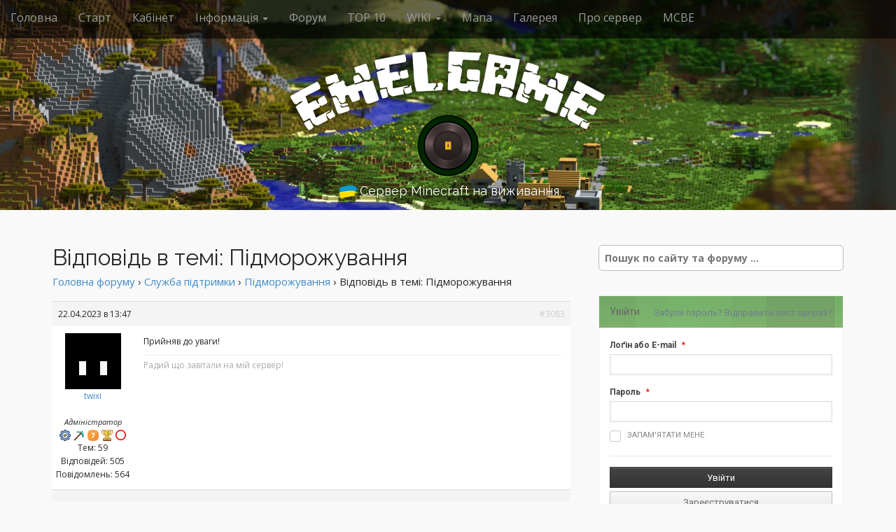

--- FILE ---
content_type: text/html; charset=UTF-8
request_url: https://mc.emelgame.com/reply/3083/
body_size: 12806
content:
<!DOCTYPE html>
<!--[if lt IE 7]><html class="no-js lt-ie9 lt-ie8 lt-ie7" lang="uk" prefix="og: http://ogp.me/ns#"><![endif]-->
<!--[if IE 7]><html class="no-js lt-ie9 lt-ie8" lang="uk" prefix="og: http://ogp.me/ns#"><![endif]-->
<!--[if IE 8]><html class="no-js lt-ie9" lang="uk" prefix="og: http://ogp.me/ns#"><![endif]-->
<!--[if gt IE 8]><!--><html class="no-js" lang="uk" prefix="og: http://ogp.me/ns#"><!--<![endif]-->
<head>
	<meta charset="UTF-8">
	<meta name="viewport" content="width=device-width">
	<meta name="theme-color" content="#161404">
	<link rel="apple-touch-icon" sizes="57x57" href="/favicons/apple-touch-icon-57x57.png">
	<link rel="apple-touch-icon" sizes="60x60" href="/favicons/apple-touch-icon-60x60.png">
	<link rel="apple-touch-icon" sizes="72x72" href="/favicons/apple-touch-icon-72x72.png">
	<link rel="apple-touch-icon" sizes="76x76" href="/favicons/apple-touch-icon-76x76.png">
	<link rel="apple-touch-icon" sizes="114x114" href="/favicons/apple-touch-icon-114x114.png">
	<link rel="apple-touch-icon" sizes="120x120" href="/favicons/apple-touch-icon-120x120.png">
	<link rel="apple-touch-icon" sizes="144x144" href="/favicons/apple-touch-icon-144x144.png">
	<link rel="apple-touch-icon" sizes="152x152" href="/favicons/apple-touch-icon-152x152.png">
	<link rel="apple-touch-icon" sizes="180x180" href="/favicons/apple-touch-icon-180x180.png">
	<link rel="icon" type="image/png" href="/favicons/favicon-32x32.png" sizes="32x32">
	<link rel="icon" type="image/png" href="/favicons/android-chrome-192x192.png" sizes="192x192">
	<link rel="icon" type="image/png" href="/favicons/favicon-96x96.png" sizes="96x96">
	<link rel="icon" type="image/png" href="/favicons/favicon-16x16.png" sizes="16x16">
	<link rel="manifest" href="/favicons/manifest.json">
	<link rel="mask-icon" href="/favicons/safari-pinned-tab.svg" color="#5bbad5">
	<link rel="shortcut icon" href="/favicons/favicon.ico">
	<meta name="apple-mobile-web-app-title" content="EMELGAME MC">
	<meta name="application-name" content="EMELGAME MC">
	<meta name="msapplication-TileColor" content="#00aba9">
	<meta name="msapplication-TileImage" content="/favicons/mstile-144x144.png">
	<meta name="msapplication-config" content="/favicons/browserconfig.xml">
	<meta name="theme-color" content="#ffffff">
	<!--[if IE]><script src="https://mc.emelgame.com/wp-content/themes/default/library/js/html5.js"></script><![endif]-->
	<title>- EmelGame</title>
    <script language="javascript" type="text/javascript">
		<!--
		function imposeMaxLength(Object, MaxLen)
		{
  		return (Object.value.length <= MaxLen);
		}
		-->
	</script>
    
<!-- This site is optimized with the Yoast SEO Premium plugin v3.0.7 - https://yoast.com/wordpress/plugins/seo/ -->
<link rel="canonical" href="https://mc.emelgame.com/reply/3083/" />
<meta property="og:locale" content="uk_UA" />
<meta property="og:type" content="article" />
<meta property="og:title" content="- EmelGame" />
<meta property="og:description" content="Головна форуму &rsaquo; Служба підтримки &rsaquo; Підморожування &rsaquo; Відповідь в темі: Підморожування 22.04.2023 в 13:47 #3083 twixiАдміністратор Тем: 59Відповідей: 505Повідомлень: 564 Прийняв до уваги! Радий що завітали на мій сервер!" />
<meta property="og:url" content="https://mc.emelgame.com/reply/3083/" />
<meta property="og:site_name" content="EmelGame" />
<meta property="article:publisher" content="https://www.facebook.com/EmelGame-580780298740423/" />
<meta property="og:image" content="https://mc.emelgame.com/skin.php?u=twixi" />
<meta property="og:image" content="https://mc.emelgame.com/wp-content/plugins/userpro/img/badges/facebook.png" />
<meta property="og:image" content="https://mc.emelgame.com/wp-content/plugins/userpro/addons/badges/badges/admin.png" />
<meta property="og:image" content="https://mc.emelgame.com/wp-content/plugins/userpro/addons/badges/badges/player.png" />
<meta property="og:image" content="https://mc.emelgame.com/wp-content/plugins/userpro/addons/badges/badges/7_year.png" />
<meta property="og:image" content="https://mc.emelgame.com/wp-content/plugins/userpro/addons/badges/badges/trophy.png" />
<meta property="og:image" content="https://mc.emelgame.com/wp-content/plugins/userpro/img/badges/offline.png" />
<meta name="twitter:card" content="summary"/>
<meta name="twitter:description" content="Головна форуму &rsaquo; Служба підтримки &rsaquo; Підморожування &rsaquo; Відповідь в темі: Підморожування 22.04.2023 в 13:47 #3083 twixiАдміністратор Тем: 59Відповідей: 505Повідомлень: 564 Прийняв до уваги! Радий що завітали на мій сервер!"/>
<meta name="twitter:title" content="- EmelGame"/>
<meta name="twitter:image" content="/skin.php?u=twixi"/>
<!-- / Yoast SEO Premium plugin. -->

<link rel="alternate" type="application/rss+xml" title="EmelGame &raquo; стрічка" href="https://mc.emelgame.com/feed/" />
<link rel="alternate" type="application/rss+xml" title="EmelGame &raquo; Канал коментарів" href="https://mc.emelgame.com/comments/feed/" />
		<script type="text/javascript">
			window._wpemojiSettings = {"baseUrl":"https:\/\/s.w.org\/images\/core\/emoji\/72x72\/","ext":".png","source":{"concatemoji":"\/\/mc.emelgame.com\/wp-includes\/js\/wp-emoji-release.min.js?ver=4.4.22"}};
			!function(a,b,c){function d(a){var c,d,e,f=b.createElement("canvas"),g=f.getContext&&f.getContext("2d"),h=String.fromCharCode;return g&&g.fillText?(g.textBaseline="top",g.font="600 32px Arial","flag"===a?(g.fillText(h(55356,56806,55356,56826),0,0),f.toDataURL().length>3e3):"diversity"===a?(g.fillText(h(55356,57221),0,0),c=g.getImageData(16,16,1,1).data,g.fillText(h(55356,57221,55356,57343),0,0),c=g.getImageData(16,16,1,1).data,e=c[0]+","+c[1]+","+c[2]+","+c[3],d!==e):("simple"===a?g.fillText(h(55357,56835),0,0):g.fillText(h(55356,57135),0,0),0!==g.getImageData(16,16,1,1).data[0])):!1}function e(a){var c=b.createElement("script");c.src=a,c.type="text/javascript",b.getElementsByTagName("head")[0].appendChild(c)}var f,g;c.supports={simple:d("simple"),flag:d("flag"),unicode8:d("unicode8"),diversity:d("diversity")},c.DOMReady=!1,c.readyCallback=function(){c.DOMReady=!0},c.supports.simple&&c.supports.flag&&c.supports.unicode8&&c.supports.diversity||(g=function(){c.readyCallback()},b.addEventListener?(b.addEventListener("DOMContentLoaded",g,!1),a.addEventListener("load",g,!1)):(a.attachEvent("onload",g),b.attachEvent("onreadystatechange",function(){"complete"===b.readyState&&c.readyCallback()})),f=c.source||{},f.concatemoji?e(f.concatemoji):f.wpemoji&&f.twemoji&&(e(f.twemoji),e(f.wpemoji)))}(window,document,window._wpemojiSettings);
		</script>
		<style type="text/css">
img.wp-smiley,
img.emoji {
	display: inline !important;
	border: none !important;
	box-shadow: none !important;
	height: 1em !important;
	width: 1em !important;
	margin: 0 .07em !important;
	vertical-align: -0.1em !important;
	background: none !important;
	padding: 0 !important;
}
</style>
<link rel='stylesheet' id='bbpress_unread_posts_Style-css'  href='//mc.emelgame.com/wp-content/plugins/bbpress-unread-posts-v2/style.css?ver=4.4.22' type='text/css' media='all' />
<link rel='stylesheet' id='otw_grid_manager-css'  href='//mc.emelgame.com/wp-content/plugins/widgetize-pages-light/include/otw_components/otw_grid_manager_light/css/otw-grid.css?ver=1.1' type='text/css' media='all' />
<link rel='stylesheet' id='fontowsome-css'  href='//mc.emelgame.com/wp-content/plugins/userpro-mediamanager/lib/font-awesome-4.2.0/css/font-awesome.min.css?ver=4.4.22' type='text/css' media='all' />
<link rel='stylesheet' id='media_display_css-css'  href='//mc.emelgame.com/wp-content/plugins/userpro-mediamanager/css/userpro-media.min.css?ver=4.4.22' type='text/css' media='all' />
<link rel='stylesheet' id='bbptoolkit-css'  href='//mc.emelgame.com/wp-content/plugins/bbp-toolkit/css/bbptoolkit.css?ver=650' type='text/css' media='all' />
<link rel='stylesheet' id='bbpl_public-css'  href='//mc.emelgame.com/wp-content/plugins/bbpress-like-button/css/bbpl_style.css?ver=1.0' type='text/css' media='all' />
<link rel='stylesheet' id='bbpress-advanced-statistics-frontend-css'  href='//mc.emelgame.com/wp-content/plugins/bbstatist/assets/css/frontend.css?ver=1.1.4' type='text/css' media='all' />
<link rel='stylesheet' id='bbp-default-css'  href='//mc.emelgame.com/wp-content/plugins/forum/templates/default/css/bbpress.css?ver=2.5.8-5815' type='text/css' media='screen' />
<link rel='stylesheet' id='upmg-style-css'  href='//mc.emelgame.com/wp-content/plugins/userpro-mediamanager//media-gallery/css/upmg-style.css?ver=4.4.22' type='text/css' media='all' />
<link rel='stylesheet' id='userpro_google_font-css'  href='https://fonts.googleapis.com/css?family=Roboto%3A400%2C400italic%2C700%2C700italic%2C300italic%2C300&#038;ver=4.4.22' type='text/css' media='all' />
<link rel='stylesheet' id='userpro_min-css'  href='//mc.emelgame.com/wp-content/plugins/userpro/css/userpro.min.css?ver=4.4.22' type='text/css' media='all' />
<link rel='stylesheet' id='userpro_jquery_ui_style-css'  href='//mc.emelgame.com/wp-content/plugins/userpro/css/userpro-jquery-ui.css?ver=4.4.22' type='text/css' media='all' />
<link rel='stylesheet' id='userpro_skin_min-css'  href='//mc.emelgame.com/wp-content/plugins/userpro/skins/default/style.css?ver=4.4.22' type='text/css' media='all' />
<link rel='stylesheet' id='bsp-css'  href='//mc.emelgame.com/wp-content/plugins/bbp-style-pack/css/bspstyle.css?ver=1737032200' type='text/css' media='screen' />
<link rel='stylesheet' id='dashicons-css'  href='//mc.emelgame.com/wp-includes/css/dashicons.min.css?ver=4.4.22' type='text/css' media='all' />
<link rel='stylesheet' id='theme_stylesheet-css'  href='//mc.emelgame.com/wp-content/themes/default/style.css?ver=4.4.22' type='text/css' media='all' />
<link rel='stylesheet' id='google_fonts-css'  href='//fonts.googleapis.com/css?family=Megrim|Raleway|Open+Sans:400,400italic,700,700italic' type='text/css' media='all' />
<link rel='stylesheet' id='font_awesome-css'  href='//mc.emelgame.com/wp-content/themes/default/library/css/font-awesome.css?ver=4.3.0' type='text/css' media='all' />
<link rel='stylesheet' id='d4p-bbattachments-css-css'  href='//mc.emelgame.com/wp-content/plugins/gd-bbpress-attachments/css/gd-bbpress-attachments.css?ver=2.4_b2148_free' type='text/css' media='all' />
<link rel='stylesheet' id='slb_core-css'  href='//mc.emelgame.com/wp-content/plugins/simple-lightbox/client/css/app.css?ver=2.9.3' type='text/css' media='all' />
<link rel='stylesheet' id='userpro_msg-css'  href='//mc.emelgame.com/wp-content/plugins/userpromes/css/userpro-msg.css?ver=4.4.22' type='text/css' media='all' />
<link rel='stylesheet' id='userpro_mcsroll-css'  href='//mc.emelgame.com/wp-content/plugins/userpromes/css/jquery.mCustomScrollbar.css?ver=4.4.22' type='text/css' media='all' />
<link rel='stylesheet' id='bbp-signature-css'  href='//mc.emelgame.com/wp-content/plugins/bbp-signature/bbp-signature.css?ver=0.1' type='text/css' media='all' />
<script type='text/javascript' src='//mc.emelgame.com/wp-includes/js/jquery/jquery.js?ver=1.11.3'></script>
<script type='text/javascript' src='//mc.emelgame.com/wp-includes/js/jquery/jquery-migrate.min.js?ver=1.2.1'></script>
<script type='text/javascript'>
/* <![CDATA[ */
var obj = {"value":"1"};
/* ]]> */
</script>
<script type='text/javascript' src='//mc.emelgame.com/wp-content/plugins/userpromes/scripts/userpro-msg.js?ver=4.4.22'></script>
<script type='text/javascript' src='//mc.emelgame.com/wp-content/plugins/userpromes/scripts/jquery.textareaAutoResize.js?ver=4.4.22'></script>
<script type='text/javascript' src='//mc.emelgame.com/wp-content/plugins/userpromes/scripts/jquery.mousewheel.min.js?ver=4.4.22'></script>
<script type='text/javascript' src='//mc.emelgame.com/wp-content/plugins/userpromes/scripts/jquery.mCustomScrollbar.min.js?ver=4.4.22'></script>
<link rel='https://api.w.org/' href='https://mc.emelgame.com/wp-json/' />
<link rel="EditURI" type="application/rsd+xml" title="RSD" href="https://mc.emelgame.com/xmlrpc.php?rsd" />
<link rel="wlwmanifest" type="application/wlwmanifest+xml" href="https://mc.emelgame.com/wp-includes/wlwmanifest.xml" /> 
<meta name="generator" content="WordPress 4.4.22" />
<link rel='shortlink' href='https://mc.emelgame.com/?p=3083' />
<link rel="alternate" type="application/json+oembed" href="https://mc.emelgame.com/wp-json/oembed/1.0/embed?url=https%3A%2F%2Fmc.emelgame.com%2Freply%2F3083%2F" />
<link rel="alternate" type="text/xml+oembed" href="https://mc.emelgame.com/wp-json/oembed/1.0/embed?url=https%3A%2F%2Fmc.emelgame.com%2Freply%2F3083%2F&#038;format=xml" />
<script type="text/javascript">
                /* <![CDATA[ */
                var gdbbPressAttachmentsInit = {
                    max_files: 6                };
                /* ]]> */
        </script>		<script type="text/javascript">
			var userpro_ajax_media_url = 'https://mc.emelgame.com/wp-admin/admin-ajax.php';
		</script>
			<script type="text/javascript">
		var userpro_media_upload_url = 'https://mc.emelgame.com/wp-content/plugins/userpro-mediamanager/lib/fileupload/fileupload.php';
		</script>
			<script type="text/javascript">
		var userpro_photo_upload_size = '5MB';
		</script>
			<script type="text/javascript">
		var userpro_ajax_url = 'https://mc.emelgame.com/wp-admin/admin-ajax.php';
		var dateformat ='dd.mm.yy';
		</script>
			<script type="text/javascript">
		var userpro_upload_url = 'https://mc.emelgame.com/wp-content/plugins/userpro/lib/fileupload/fileupload.php';
		</script>
			<script type="text/javascript">
		var translated_text_for_alert = 'This message will be sent immediately to ALL registered users. Are you sure you want to send this ?';
		</script>
	<style>
.container { max-width: 1170px; }
</style>
	<style>
        .bg-primary {
            background-color: #c2dfe7!important; /* Синій фон */
            color: #fff !important; /* Білий текст */
            border-radius: 4px !important; /* Заокруглення кутів на 4px */
            margin-bottom: 4px !important; /* Відступ знизу 2px */
        }
        .p-3 {
            padding: 1rem !important; /* Відступи */
        }
        .text-center {
            text-align: center !important;
        }
        .m-0 {
            margin: 0 !important; /* Відсутність відступів */
        }
    </style><style type="text/css" id="custom-background-css">
body.custom-background { background-color: #f9f9f9; }
</style>
</head>
<body class="reply bbpress custom-background no-fittext basic">

	<div id="page">

		<header id="header">
			<nav id="site-navigation" class="navbar navbar-inverse navbar-fixed-top" role="navigation">
				<h3 class="sr-only">Головне меню</h3>
				<a class="sr-only" href="#primary" title="Перейти до вмісту">Перейти до вмісту</a>

				<div class="navbar-header">
					<button type="button" class="navbar-toggle" data-toggle="collapse" data-target=".navbar-collapse">
				        <span class="icon-bar"></span>
				        <span class="icon-bar"></span>
				        <span class="icon-bar"></span>
				    </button>
				</div>

				<div class="collapse navbar-collapse">
					<ul id="menu-golovne-menyu" class="nav navbar-nav"><li id="menu-item-6" class="menu-item menu-item-type-custom menu-item-object-custom menu-item-6"><a href="/">Головна</a></li>
<li id="menu-item-14" class="menu-item menu-item-type-custom menu-item-object-custom menu-item-14"><a href="/start">Старт</a></li>
<li id="menu-item-19" class="menu-item menu-item-type-custom menu-item-object-custom menu-item-19"><a href="/profile-site">Кабінет</a></li>
<li id="menu-item-15" class="menu-item menu-item-type-custom menu-item-object-custom menu-item-has-children dropdown menu-item-15"><a class="dropdown-toggle" data-toggle="dropdown" data-target="#" href="#">Інформація <span class="caret"></span></a>
<ul class="dropdown-menu">
	<li id="menu-item-17" class="menu-item menu-item-type-custom menu-item-object-custom menu-item-17"><a href="/commands">Команди</a></li>
	<li id="menu-item-16" class="menu-item menu-item-type-custom menu-item-object-custom menu-item-16"><a href="/rules">Правила на сервері</a></li>
	<li id="menu-item-888" class="menu-item menu-item-type-custom menu-item-object-custom menu-item-888"><a href="/rules-talk">Правила на форумі</a></li>
	<li id="menu-item-313" class="menu-item menu-item-type-custom menu-item-object-custom menu-item-313"><a href="/disable">Заборонені предмети</a></li>
	<li id="menu-item-3538" class="menu-item menu-item-type-custom menu-item-object-custom menu-item-3538"><a href="/limits">Ліміти на механізми</a></li>
	<li id="menu-item-4393" class="menu-item menu-item-type-custom menu-item-object-custom menu-item-4393"><a href="/banlist">Банліст</a></li>
	<li id="menu-item-559" class="menu-item menu-item-type-custom menu-item-object-custom menu-item-559"><a href="/users">Користувачі</a></li>
</ul>
</li>
<li id="menu-item-13" class="menu-item menu-item-type-custom menu-item-object-custom menu-item-13"><a href="/forum">Форум</a></li>
<li id="menu-item-955" class="menu-item menu-item-type-custom menu-item-object-custom menu-item-955"><a href="/top">ТОР 10</a></li>
<li id="menu-item-765" class="menu-item menu-item-type-custom menu-item-object-custom menu-item-has-children dropdown menu-item-765"><a class="dropdown-toggle" data-toggle="dropdown" data-target="#" href="#">WIKI <span class="caret"></span></a>
<ul class="dropdown-menu">
	<li id="menu-item-808" class="menu-item menu-item-type-custom menu-item-object-custom menu-item-808"><a href="/guides">Гайди</a></li>
	<li id="menu-item-956" class="menu-item menu-item-type-custom menu-item-object-custom menu-item-956"><a href="/wiki">Моди</a></li>
	<li id="menu-item-3613" class="menu-item menu-item-type-post_type menu-item-object-page menu-item-3613"><a href="https://mc.emelgame.com/faq/">Часті питання</a></li>
</ul>
</li>
<li id="menu-item-290" class="menu-item menu-item-type-custom menu-item-object-custom menu-item-290"><a href="https://map.emelgame.com/#world;surface">Мапа</a></li>
<li id="menu-item-5398" class="menu-item menu-item-type-custom menu-item-object-custom menu-item-5398"><a href="/gallery">Галерея</a></li>
<li id="menu-item-12" class="menu-item menu-item-type-custom menu-item-object-custom menu-item-12"><a href="/about">Про сервер</a></li>
<li id="menu-item-6806" class="menu-item menu-item-type-custom menu-item-object-custom menu-item-6806"><a href="https://mcbe.emelgame.com">MCBE</a></li>
</ul>				</div>
			</nav><!-- #site-navigation -->

			 <div class="title-card-wrapper">
                <div class="title-card">
    				<div id="site-meta">
    					<h1 id="site-title">
    						<a href="https://mc.emelgame.com" title="EmelGame" rel="home">EmelGame</a>
    					</h1>

    					    					<a href="https://mc.emelgame.com/stats/"><img src="/wp-content/plugins/status/index.php?act=get&params=1710" /></a>
    					
    					<h2 id="site-description">
    						<img src="/wp-content/uploads/ua.png" />Сервер Minecraft на виживання    					</h2>
						    					<a href="#" id="more-site" class="btn btn-default btn-lg">Більше</a>
    				</div>

    							<img class="header-img" src="https://mc.emelgame.com/wp-content/uploads/2016/01/cropped-emelgame.jpg" alt="" />
							</div>
			</div>

		</header>

		<main>
	<div class="container">
		<div class="row">
			<div id="primary" class="col-md-8 hfeed">
									<article id="post-3083" class="post-3083 reply type-reply status-publish hentry xfolkentry">
						<h1 class="entry-title">Відповідь в темі: Підморожування</h1>

					    <div class="entry-content description clearfix">
						    
<div id="bbpress-forums">

	<div class="bbp-breadcrumb"><p><a href="https://mc.emelgame.com/forum/" class="bbp-breadcrumb-root">Головна форуму</a> <span class="bbp-breadcrumb-sep">&rsaquo;</span> <a href="https://mc.emelgame.com/forum/support/" class="bbp-breadcrumb-forum">Служба підтримки</a> <span class="bbp-breadcrumb-sep">&rsaquo;</span> <a href="https://mc.emelgame.com/topic/pidmorozhuvannya/" class="bbp-breadcrumb-topic">Підморожування</a> <span class="bbp-breadcrumb-sep">&rsaquo;</span> <span class="bbp-breadcrumb-current">Відповідь в темі: Підморожування</span></p></div>
	
	
		
<div id="post-3083" class="bbp-reply-header">

	<div class="bbp-meta">

		<span class="bbp-reply-post-date">22.04.2023 в 13:47</span>

		
		<a href="https://mc.emelgame.com/topic/pidmorozhuvannya/#post-3083" class="bbp-reply-permalink">#3083</a>

		
		<span class="bbp-admin-links"></span>
		
	</div><!-- .bbp-meta -->

</div><!-- #post-3083 -->

<div class="even bbp-parent-forum-87 bbp-parent-topic-2752 bbp-reply-position-2 user-id-1 post-3083 reply type-reply status-publish hentry xfolkentry">

	<div class="bbp-reply-author">

		
		<a href="https://mc.emelgame.com/profile-forum/twixi/" title="Переглянути профіль twixi" class="bbp-author-avatar"></p><img src="/skin.php?u=twixi" alt="" width="80" /></a><br /><a href="https://mc.emelgame.com/profile-forum/twixi/" title="Переглянути профіль twixi" class="bbp-author-name">twixi</a><br /><div class="bbp-author-role">Адміністратор</div><span class="userpro-badges"><img class="userpro-profile-badge userpro-profile-badge-facebook" src="https://mc.emelgame.com/wp-content/plugins/userpro/img/badges/facebook.png" alt="" title="Facebook Linked" /><img class="userpro-profile-badge userpro-profile-badge-Адмін" src="https://mc.emelgame.com/wp-content/plugins/userpro/addons/badges/badges/admin.png" alt="" title="Адмін" /><img class="userpro-profile-badge userpro-profile-badge-Підтвердженийгравець" src="https://mc.emelgame.com/wp-content/plugins/userpro/addons/badges/badges/player.png" alt="" title="Підтверджений гравець" /><img class="userpro-profile-badge userpro-profile-badge-7роківнасайті!" src="https://mc.emelgame.com/wp-content/plugins/userpro/addons/badges/badges/7_year.png" alt="" title="7 років на сайті!" /><img class="userpro-profile-badge userpro-profile-badge-500відповідейнафорумі" src="https://mc.emelgame.com/wp-content/plugins/userpro/addons/badges/badges/trophy.png" alt="" title="500 відповідей на форумі" /><img class="userpro-profile-badge userpro-profile-badge-offline userpro-hide-from-list" src="https://mc.emelgame.com/wp-content/plugins/userpro/img/badges/offline.png" alt="" title="Гравець не на сайті :(" /></span>
		
		<ul><li>Тем: 59</li><li>Відповідей: 505</li><li>Повідомлень: 564</li></ul><div class="tc_display"><ul></ul></div>
	</div><!-- .bbp-reply-author -->

	<div class="bbp-reply-content">

		
		<p>Прийняв до уваги!<br />
<hr />
<div class="bbp-reply-signature">
<p>Радий що завітали на мій сервер!</p>
</div>
</div></div>  <!-- .bbp-reply -->
                            <div class="bbp-reply-header">
                             <div class="bbp-admin-links">

                       	     </div><!-- .bbp-meta -->
                            </div><!-- .bbp-reply-header -->
                            <div style="text-align:center;padding-top:20px">
                            <!-- .bbp-adunit --><script async src="https://pagead2.googlesyndication.com/pagead/js/adsbygoogle.js?client=ca-pub-7937073284167478"
     crossorigin="anonymous"></script>
<!-- EG форум -->
<ins class="adsbygoogle"
     style="display:inline-block;width:728px;height:90px"
     data-ad-client="ca-pub-7937073284167478"
     data-ad-slot="3233511262"></ins>
<script>
     (adsbygoogle = window.adsbygoogle || []).push({});
</script><!-- .bbp-adunit-end -->
                            <p>
                         </div>
                        <div><div>
		
	</div><!-- .bbp-reply-content -->

</div><!-- .reply -->

	
	
</div>
					    </div><!-- .entry-content -->

					    	<footer class="clearfix">
	    	</footer><!-- .entry -->
					</article><!-- #post-3083 -->

								</div>
				<div id="secondary" class="col-md-4" role="complementary">
		<aside id="search-3" class="widget widget_search"><form role="search" method="get" class="search-form" action="https://mc.emelgame.com">
	<label>
		<span class="sr-only">Результати пошуку для:</span>
		<input type="search" class="search-field" placeholder="Пошук по сайту та форуму &hellip;" value="" name="s">
	</label>
</form></aside><aside id="text-2" class="widget widget_text">			<div class="textwidget"><a href="#" class="userpro-close-popup">Зачинити</a>	
<div class="userpro userpro-280 userpro-float"  data-modal_profile_saved='Профіль збережено.' data-template='login' data-max_width='100%' data-uploads_dir='https://mc.emelgame.com/wp-content/uploads/userpro/' data-default_avatar_male='https://mc.emelgame.com/wp-content/plugins/userpro/img/default_avatar_male.jpg' data-default_avatar_female='https://mc.emelgame.com/wp-content/plugins/userpro/img/default_avatar_female.jpg' data-layout='float' data-margin_top='0' data-margin_bottom='30px' data-align='center' data-skin='default' data-required_text='Це поле потрібно заповнити' data-password_too_short='Пароль занадто короткий' data-passwords_do_not_match='Паролі не збігаються' data-password_not_strong='Пароль мало надійний' data-keep_one_section_open='0' data-allow_sections='1' data-permalink='https://mc.emelgame.com/reply/3083/' data-field_icons='1' data-profile_thumb_size='120' data-register_heading='Зареєструватися' data-register_side='Вже зареєстровані?' data-register_side_action='login' data-register_button_action='login' data-register_button_primary='Зареєструватися' data-register_button_secondary='Увійти' data-register_group='default' data-register_redirect='0' data-type='0' data-force_redirect_uri='0' data-login_heading='Увійти' data-login_side='Забули пароль?' data-login_side_action='reset' data-login_resend='Відправити лист ще раз?' data-login_resend_action='resend' data-login_button_action='register' data-login_button_primary='Увійти' data-login_button_secondary='Зареєструватися' data-login_group='default' data-login_redirect='0' data-rememberme='true' data-delete_heading='Delete Profile' data-delete_side='Undo, back to profile' data-delete_side_action='view' data-delete_button_action='view' data-delete_button_primary='Confirm Deletion' data-delete_button_secondary='Back to Profile' data-delete_group='default' data-reset_heading='Скинути пароль' data-reset_side='Увійти' data-reset_side_action='login' data-reset_button_action='change' data-reset_button_primary='Запросити ключ для скидання паролю' data-reset_button_secondary='Змінити пароль' data-reset_group='default' data-resend_heading='Повторна відправка електронної пошти' data-resend_side='Увійти' data-resend_side_action='login' data-resend_button_action='resend' data-resend_button_primary='Відправити лист з підтвердженням повторно' data-change_heading='Змінити пароль' data-change_side='Просити новий ключ' data-change_side_action='reset' data-change_button_action='reset' data-change_button_primary='Змінити пароль' data-change_button_secondary='Немає ключа?' data-change_group='default' data-list_heading='Latest Members' data-list_per_page='5' data-list_sortby='registered' data-list_order='desc' data-list_users='0' data-list_group='default' data-list_thumb='50' data-list_showthumb='1' data-list_showsocial='1' data-list_showbio='0' data-list_verified='0' data-list_relation='or' data-list_popup_view='0' data-online_heading='Who is online now' data-online_thumb='30' data-online_showthumb='1' data-online_showsocial='0' data-online_showbio='0' data-online_mini='1' data-online_mode='vertical' data-edit_button_primary='Зберегти Зміни' data-edit_group='default' data-view_group='default' data-social_target='_blank' data-social_group='default' data-card_width='250px' data-card_img_width='250' data-card_showbio='1' data-card_showsocial='1' data-usercanedit='1' data-link_target='_blank' data-error_heading='Сталася помилка' data-memberlist_table='0' data-memberlist_table_columns='user_id,picture,name,country,gender,role,email_user,message_user' data-show_on_mobile='picture,name,country,email_user,message_user' data-memberlist_v2='1' data-memberlist_v2_pic_size='86' data-memberlist_v2_fields='age,gender,country' data-memberlist_v2_bio='1' data-memberlist_v2_showbadges='1' data-memberlist_v2_showname='1' data-memberlist_v2_showsocial='1' data-memberlist_pic_size='120' data-memberlist_pic_topspace='15' data-memberlist_pic_sidespace='30' data-memberlist_pic_rounded='1' data-memberlist_width='100%' data-memberlist_paginate='1' data-memberlist_paginate_top='1' data-memberlist_paginate_bottom='1' data-memberlist_show_name='1' data-memberlist_popup_view='0' data-memberlist_withavatar='0' data-memberlist_verified='0' data-memberlist_filters='0' data-memberlist_default_search='1' data-memberlist_show_follow='0' data-per_page='12' data-sortby='registered' data-order='desc' data-relation='and' data-search='1' data-exclude='0' data-show_social='1' data-registration_closed_side='Вже маєте аккаунт учасник? увійти' data-registration_closed_side_action='login' data-facebook_redirect='profile' data-logout_redirect='0' data-post_paginate='1' data-postsbyuser_num='12' data-postsbyuser_types='post' data-postsbyuser_mode='grid' data-postsbyuser_thumb='50' data-postsbyuser_showthumb='1' data-postsbyuser_taxonomy='category' data-postsbyuser_category='0' data-following_per_page='4' data-following_paginate='1' data-followers_per_page='4' data-followers_paginate='1' data-publish_heading='Add a New Post' data-publish_button_primary='Publish' data-following_heading='Підписаний' data-followers_heading='Підписників' data-activity_heading='Recent Activity' data-activity_all='0' data-activity_per_page='10' data-activity_side='refresh' data-activity_user='0' data-emd_filters='1' data-emd_thumb='200' data-emd_social='1' data-emd_bio='1' data-emd_fields='first_name,last_name,gender,country' data-emd_layout='masonry' data-emd_per_page='20' data-emd_col_width='10' data-emd_col_margin='100' data-emd_accountstatus='Search by account status' data-emd_photopreference='Photo Preference' data-emd_country='Search by Country,dropdown' data-emd_gender='Gender,radio' data-emd_paginate='1' data-emd_paginate_top='1' data-collage_per_page='20'>


	
	<div class="userpro-head">
		<div class="userpro-left">Увійти</div>
		
				<div class="userpro-right"><a href="#" data-template="reset">Забули пароль?</a>
	<a href="#" data-template="resend">Відправити лист ще раз?</a></div>

				<div class="userpro-clear"></div>
	</div>
	
	<div class="userpro-body">
	
				
		<form action="" method="post" data-action="login">
		
						
			<input type="hidden" name="force_redirect_uri-280" id="force_redirect_uri-280" value="0" />
			<input type="hidden" name="redirect_uri-280" id="redirect_uri-280" value="" />
			
			<input type="hidden" id="_myuserpro_nonce" name="_myuserpro_nonce" value="7ed039ec04" /><input type="hidden" name="_wp_http_referer" value="/reply/3083/" />		<input type="hidden" name="unique_id" id="unique_id" value="280" />
				
							
				<div class='userpro-field userpro-field-username_or_email ' data-key='username_or_email'><div class='userpro-label iconed'><label for='username_or_email-280'>Лоґін або E-mail</label><div class='required'>*</div><span class="userpro-field-icon"><i class="userpro-icon-fa fa-user"></i></span></div><div class='userpro-input'><input type='text' name='username_or_email-280' id='username_or_email-280' value="" placeholder=''  data-ajaxcheck='' data-help='' data-label='Лоґін або E-mail' data-placeholder='' data-_builtin='1' data-hidden='0' data-hideable='0' data-html='0' data-locked='0' data-private='0' data-required='1' data-type='text' data-woo='0' /><div class='userpro-clear'></div></div></div><div class='userpro-clear'></div>				
							
				<div class='userpro-field userpro-field-user_pass ' data-key='user_pass'><div class='userpro-label iconed'><label for='user_pass-280'>Пароль</label><div class='required'>*</div><span class="userpro-field-icon"><i class="userpro-icon-fa fa-lock"></i></span></div><div class='userpro-input'><input type='password' name='user_pass-280' id='user_pass-280' value='' placeholder='' autocomplete='off'  data-ajaxcheck='' data-help='' data-label='Пароль' data-placeholder='' data-_builtin='1' data-hidden='0' data-hideable='0' data-html='0' data-locked='0' data-private='0' data-required='1' data-type='password' data-woo='0' /><div class='userpro-clear'></div></div></div><div class='userpro-clear'></div>				
						
									
						
			<div class="userpro-column">
				<div class="userpro-field userpro-field-compact">
					<div class="userpro-input">
					
						<div class='userpro-checkbox-wrap'>
							<label class='userpro-checkbox hide-field'>
								<span></span>
								<input type='checkbox' name='rememberme-280' id='rememberme-280' value="true" />Запам'ятати мене							</label>
						</div>
						
					</div>
				</div>
			</div><div class="userpro-clear"></div>
			
						
						<div class="userpro-field userpro-submit userpro-column">
				
								
								<input type="submit" value="Увійти" class="userpro-button" />
								
								<input type="button" value="Зареєструватися" class="userpro-button secondary" data-template="register" />
				
				<img src="https://mc.emelgame.com/wp-content/plugins/userpro/skins/default/img/loading.gif" alt="" class="userpro-loading" />
				<div class="userpro-clear"></div>
				
			</div>
					
		</form>
	
	</div>

</div>


<style type="text/css">

div.userpro-awsm-pic {
	margin-left: -48px;
	top: -48px;
}

div.userpro-awsm-pic img {
	width: 86px;
	height: 86px;
}

div.userpro,
div.emd-main,
div.emd-filters,
div.userpro-search-results,
div.userpro-label label,
div.userpro input,
div.userpro textarea,
div.userpro select,
div.userpro-field textarea.userpro_editor,
div.userpro-msg-overlay-content,
div.userpro-msg-overlay-content input,
div.userpro-msg-overlay-content textarea,
div.userpro-notifier
{
	font-family: Roboto;
}


div.userpro-280 {
	max-width: 100%;
				margin-left: auto;margin-right: auto;
				margin-bottom: 30px;
	}



div.userpro-280.userpro-nostyle {
	max-width: 250px;
}

div.userpro-280.userpro-users {
	max-width: 100% !important;
}

div.userpro-280 div.userpro-user {
	margin-top: 15px;
	margin-left: 30px;
	margin-right: 30px;
}

div.userpro-280 div.userpro-user a.userpro-user-img {
	width: 120px;
	height: 120px;
}
div.userpro-280 div.userpro-user a.userpro-user-img span {
	top: -120px;
	line-height: 120px;
}

div.userpro-280 div.userpro-user div.userpro-user-link {
	width: 120px;
}

div.userpro-280 div.userpro-user a.userpro-user-img,
div.userpro-280 div.userpro-user a.userpro-user-img span {
	border-radius: 999px !important;
}

div.userpro-280 div.userpro-list-item-i {
	width: 50px;
	height: 50px;
}


div.userpro-280 div.userpro-online-item-i {
	width: 30px;
	height: 30px;
}

div.userpro-280 div.userpro-online-item {
	border-bottom: 0px !important;
	padding: 10px 0 0 0;
}

div.userpro-280 div.userpro-online-item img.userpro-profile-badge,
div.userpro-280 div.userpro-online-item img.userpro-profile-badge-right {
	max-width: 14px !important;
	max-height: 14px !important;
}

div.userpro-280 div.userpro-profile-img {
	width: 120px;
}

div.emd-user {
    width: 10;
	margin-left: 100 !important;
}

div.userpro-profile-img img,
div.userpro-pic-profilepicture img,
div.userpro-list-item-i,
div.userpro-list-item-i img,
div.userpro-online-item-i,
div.userpro-online-item-i img,
div.userpro-post.userpro-post-compact div.userpro-post-img img,
a.userpro-online-i-thumb img,
div.userpro-awsm-pic img,
div.userpro-awsm-pic,
div.userpro-sc-img img
{
	border-radius: 3px !important;
}



</style>

</div>
		</aside><aside id="text-4" class="widget widget_text">			<div class="textwidget"><script async src="https://pagead2.googlesyndication.com/pagead/js/adsbygoogle.js?client=ca-pub-7937073284167478"
     crossorigin="anonymous"></script>
<!-- Widget EG MC -->
<ins class="adsbygoogle"
     style="display:block"
     data-ad-client="ca-pub-7937073284167478"
     data-ad-slot="2645706950"
     data-ad-format="auto"
     data-full-width-responsive="true"></ins>
<script>
     (adsbygoogle = window.adsbygoogle || []).push({});
</script></div>
		</aside><aside id="bbp_topics_widget-2" class="widget widget_display_topics"><div class="bg-primary text-white text-center p-3"><h3 class="m-0">Останні теми на форумі</h3></div>
<style>
ul li {
    margin-bottom: 5px; /* Відступ 3px знизу */
}
</style>

<ul>

    <li>
        <a class="bbp-forum-title" href="https://mc.emelgame.com/topic/zayavka-dubskiy/">Заявка Dubskiy</a>
        <br>
                    <span class="topic-author"><a href="https://mc.emelgame.com/profile-forum/dubskiy/" title="Переглянути профіль dubskiy" class="bbp-author-avatar" rel="nofollow"><img src="/skin.php?u=dubskiy" alt="" width="14" /></a>&nbsp;<a href="https://mc.emelgame.com/profile-forum/dubskiy/" title="Переглянути профіль dubskiy" class="bbp-author-name" rel="nofollow">dubskiy</a></span> |
                            2 дн, 3 год. назад            </li>

    <li>
        <a class="bbp-forum-title" href="https://mc.emelgame.com/topic/regeneratsiya-dodatkovyh-svitiv/">Регенерація додаткових світів</a>
        <br>
                    <span class="topic-author"><a href="https://mc.emelgame.com/profile-forum/twixi/" title="Переглянути профіль twixi" class="bbp-author-avatar" rel="nofollow"><img src="/skin.php?u=twixi" alt="" width="14" /></a>&nbsp;<a href="https://mc.emelgame.com/profile-forum/twixi/" title="Переглянути профіль twixi" class="bbp-author-name" rel="nofollow">twixi</a></span> |
                            2 тиж, 5 дн назад            </li>

    <li>
        <a class="bbp-forum-title" href="https://mc.emelgame.com/topic/zayavka-exercist/">Заявка Exercist</a>
        <br>
                    <span class="topic-author"><a href="https://mc.emelgame.com/profile-forum/exercist/" title="Переглянути профіль Exercist" class="bbp-author-avatar" rel="nofollow"><img src="/skin.php?u=Exercist" alt="" width="14" /></a>&nbsp;<a href="https://mc.emelgame.com/profile-forum/exercist/" title="Переглянути профіль Exercist" class="bbp-author-name" rel="nofollow">Exercist</a></span> |
                            3 міс, 3 тиж назад            </li>

    <li>
        <a class="bbp-forum-title" href="https://mc.emelgame.com/topic/spysok-gajdiv-viki/">Список гайдів / вікі</a>
        <br>
                    <span class="topic-author"><a href="https://mc.emelgame.com/profile-forum/twixi/" title="Переглянути профіль twixi" class="bbp-author-avatar" rel="nofollow"><img src="/skin.php?u=twixi" alt="" width="14" /></a>&nbsp;<a href="https://mc.emelgame.com/profile-forum/twixi/" title="Переглянути профіль twixi" class="bbp-author-name" rel="nofollow">twixi</a></span> |
                            3 міс, 4 тиж назад            </li>

    <li>
        <a class="bbp-forum-title" href="https://mc.emelgame.com/topic/legalnyj-x-ray-na-serveri/">Легальний x-ray на сервері</a>
        <br>
                    <span class="topic-author"><a href="https://mc.emelgame.com/profile-forum/alexandr_22/" title="Переглянути профіль Alexandr_22" class="bbp-author-avatar" rel="nofollow"><img src="/skin.php?u=Alexandr_22" alt="" width="14" /></a>&nbsp;<a href="https://mc.emelgame.com/profile-forum/alexandr_22/" title="Переглянути профіль Alexandr_22" class="bbp-author-name" rel="nofollow">Alexandr_22</a></span> |
                            3 міс, 4 тиж назад            </li>

    <li>
        <a class="bbp-forum-title" href="https://mc.emelgame.com/topic/deyaki-problemy-iz-torgamy-novyh-zhyteliv/">Деякі проблеми із торгами нових жителів</a>
        <br>
                    <span class="topic-author"><a href="https://mc.emelgame.com/profile-forum/alexandr_22/" title="Переглянути профіль Alexandr_22" class="bbp-author-avatar" rel="nofollow"><img src="/skin.php?u=Alexandr_22" alt="" width="14" /></a>&nbsp;<a href="https://mc.emelgame.com/profile-forum/alexandr_22/" title="Переглянути профіль Alexandr_22" class="bbp-author-name" rel="nofollow">Alexandr_22</a></span> |
                            3 міс, 4 тиж назад            </li>

    <li>
        <a class="bbp-forum-title" href="https://mc.emelgame.com/topic/nepratsyuyuchi-komandy-vidsutni-krafty-u-kliyenti/">Непрацюючі команди, відсутні крафти у клієнті</a>
        <br>
                    <span class="topic-author"><a href="https://mc.emelgame.com/profile-forum/alexandr_22/" title="Переглянути профіль Alexandr_22" class="bbp-author-avatar" rel="nofollow"><img src="/skin.php?u=Alexandr_22" alt="" width="14" /></a>&nbsp;<a href="https://mc.emelgame.com/profile-forum/alexandr_22/" title="Переглянути профіль Alexandr_22" class="bbp-author-name" rel="nofollow">Alexandr_22</a></span> |
                            3 міс, 4 тиж назад            </li>

    <li>
        <a class="bbp-forum-title" href="https://mc.emelgame.com/topic/onovlennya-25-09-2025/">Оновлення – 25.09.2025</a>
        <br>
                    <span class="topic-author"><a href="https://mc.emelgame.com/profile-forum/twixi/" title="Переглянути профіль twixi" class="bbp-author-avatar" rel="nofollow"><img src="/skin.php?u=twixi" alt="" width="14" /></a>&nbsp;<a href="https://mc.emelgame.com/profile-forum/twixi/" title="Переглянути профіль twixi" class="bbp-author-name" rel="nofollow">twixi</a></span> |
                            3 міс, 4 тиж назад            </li>
</ul>

		</aside><aside id="bavotasan_custom_text_widget-5" class="widget bavotasan_custom_text_widget"><div class="bg-primary text-white text-center p-3"><h3 class="m-0">Discord сервер</h3></div>
		<div class="textwidget">
			<style>
.discord-button {
padding: 7px 15px;
font-size: 15px;
color: white;
background-color: #5865F2; /* Фірмовий колір Discord /
border: none;
border-radius: 3px;
cursor: pointer;
transition: background-color 0.3s ease;
width: 100%; / Робить кнопку на всю ширину віджета /
box-sizing: border-box; / Для правильного розрахунку ширини /
}
.discord-button:hover {
background-color: #4752c4; / темніший відтінок для hover */
}
</style>
<p>Приєднуйтесь до нашої спільноти в Discord для живого спілкування, анонсів та спільних ігор!</p>
<p><button class="discord-button" onclick="window.open('https://discord.gg/N4SpRRACRD', '_blank');">💬 Приєднатись до Discord</button></p>
		</div>
		</aside><aside id="bavotasan_custom_text_widget-3" class="widget bavotasan_custom_text_widget"><div class="bg-primary text-white text-center p-3"><h3 class="m-0">Голосування в рейтингах</h3></div>
		<div class="textwidget">
			<style>
  .vote-button {
    padding: 7px 15px;
    font-size: 15px;
    color: white;
    background-color: #5cb85c; /* основний колір */
    border: none;
    border-radius: 3px;
    cursor: pointer;
    transition: background-color 0.3s ease;
  }
  .vote-button:hover {
    background-color: #4cae4c; /* темніший відтінок для hover */
  }
</style>
<p> Друзі, ваші голоси допомагають нашому серверу ставати краще! Якщо ви хочете підтримати розвиток серверу, голосуйте за нас у рейтингах! </p>
<p>    <button class="vote-button" onclick="window.location.href='https://mc.emelgame.com/vote/';">🎮 почати голосувати</button></p>
		</div>
		</aside><aside id="bavotasan_custom_text_widget-4" class="widget bavotasan_custom_text_widget"><div class="bg-primary text-white text-center p-3"><h3 class="m-0">💙 Підтримка сервера! 💛</h3></div>
		<div class="textwidget">
			<style>
  .vote-button {
    padding: 7px 15px;
    font-size: 15px;
    color: white;
    background-color: #5cb85c; /* основний колір */
    border: none;
    border-radius: 3px;
    cursor: pointer;
    transition: background-color 0.3s ease;
  }
  .vote-button:hover {
    background-color: #4cae4c; /* темніший відтінок для hover */
  }
</style>
<p>Твоя допомога важлива для розвитку нашого українського Minecraft серверу! Зроби пожертву, щоб ми могли покращити гру, додати нові можливості та зробити світ ще кращим для всіх гравців!  </p>
<p>    <button class="vote-button" onclick="window.location.href='https://mc.emelgame.com/donate/';">🚀 покращити гру</button></p>
		</div>
		</aside><aside id="text-3" class="widget widget_text"><div class="bg-primary text-white text-center p-3"><h3 class="m-0">Вітаємо нового гравця!</h3></div>			<div class="textwidget"><p><ul class="recently-user"><p> <img src="/skin3.php?u=dubskiy" width="50" height="50"> <a href="/profile-site/dubskiy/">dubskiy</a></p></ul></p>

<center>
<br>

<button class="vote-button" onclick="window.location.href='https://mc.emelgame.com/users';">🕹️ усі користувачі</button>
</center>
</div>
		</aside><aside id="latest_chat_messages_widget-2" class="widget widget_latest_chat_messages_widget"><div class="bg-primary text-white text-center p-3"><h3 class="m-0">Чат гравців онлайн</h3></div>Авторизуйтесь щоб бачити чат.</aside>	</div><!-- #secondary.widget-area -->		</div>
	</div>

	</main><!-- main -->

	<footer id="footer" role="contentinfo">
		<div id="footer-content" class="container">
			<div class="row">
				<div class="copyright col-lg-12">
					<span class="pull-left">Minecraft - EmelGame 2016 - 2026</span>
					<span class="credit-link pull-right">
					<a target="_blank" href="https://www.facebook.com/emelgame.mc"><img src="/wp-content/themes/default/library/images/facebook.png" width="16" height="16"></a>
					<a target="_blank" href="https://www.instagram.com/emelgame.mc"><img src="/wp-content/themes/default/library/images/instagram.png" width="16" height="16"></a>
					<a target="_blank" href="https://t.me/emelgame_bot"><img src="/wp-content/themes/default/library/images/telegram.png" width="16" height="16"></a>
					</span>
				</div><!-- .col-lg-12 -->
			</div><!-- .row -->
		</div><!-- #footer-content.container -->
	</footer><!-- #footer -->
</div><!-- #page -->
<!-- Piwik -->
<script type="text/javascript">
  var _paq = _paq || [];
  _paq.push(["setDomains", ["*.mc.emelgame.com"]]);
  _paq.push(['trackPageView']);
  _paq.push(['enableLinkTracking']);
  (function() {
    var u="//stats.dimboy.com/";
    _paq.push(['setTrackerUrl', u+'piwik.php']);
    _paq.push(['setSiteId', 4]);
    var d=document, g=d.createElement('script'), s=d.getElementsByTagName('script')[0];
    g.type='text/javascript'; g.async=true; g.defer=true; g.src=u+'piwik.js'; s.parentNode.insertBefore(g,s);
  })();
</script>
<noscript><p><img src="//stats.dimboy.com/piwik.php?idsite=4" style="border:0;" alt="" /></p></noscript>
<!-- End Piwik Code -->

<div id="msg_notification"></div>			<script>
			jQuery(function(){
				jQuery.ajax({
					url:userpro_ajax_url,
					data: "action=userpro_chk_msg_notification",
					type: 'POST',
					success:function(data){
						jQuery('#msg_notification').html(data);
					},
				});
								setInterval(function(){ 
					jQuery.ajax({
						url:userpro_ajax_url,
						data: "action=userpro_chk_msg_notification",
						type: 'POST',
						success:function(data){
							jQuery('#msg_notification').html(data);
						},
					});
				}, 30000);
							});
			</script>
		<script>document.body.classList.remove("no-js");</script><script type='text/javascript' src='//mc.emelgame.com/wp-content/plugins/userpro-mediamanager/scripts/mediauploader.js?ver=4.4.22'></script>
<script type='text/javascript' src='//mc.emelgame.com/wp-content/plugins/userpro-mediamanager/scripts/sharebutton.js?ver=4.4.22'></script>
<script type='text/javascript' src='//mc.emelgame.com/wp-content/plugins/bbpress-like-button/js/public_functions.js?ver=1.1'></script>
<script type='text/javascript' src='//mc.emelgame.com/wp-content/plugins/bbpress-like-button/js/jquery.tools.min.tooltip.js?ver=1.2.7'></script>
<script type='text/javascript' src='//mc.emelgame.com/wp-content/plugins/forum/templates/default/js/editor.js?ver=2.5.8-5815'></script>
<script type='text/javascript' src='//mc.emelgame.com/wp-content/plugins/userpro-mediamanager//media-gallery/scripts/upmg-upload-scripts.min.js?ver=4.4.22'></script>
<script type='text/javascript' src='//mc.emelgame.com/wp-content/plugins/userpro-mediamanager//media-gallery/scripts/upmg-scripts.js?ver=4.4.22'></script>
<script type='text/javascript' src='//mc.emelgame.com/wp-includes/js/jquery/ui/core.min.js?ver=1.11.4'></script>
<script type='text/javascript' src='//mc.emelgame.com/wp-includes/js/jquery/ui/datepicker.min.js?ver=1.11.4'></script>
<script type='text/javascript' src='//mc.emelgame.com/wp-content/plugins/userpro/scripts/scripts.min.js?ver=4.4.22'></script>
<script type='text/javascript' src='//mc.emelgame.com/wp-content/plugins/userpro/scripts/performance.js?ver=4.4.22'></script>
<script type='text/javascript' src='//mc.emelgame.com/wp-includes/js/comment-reply.min.js?ver=4.4.22'></script>
<script type='text/javascript' src='//mc.emelgame.com/wp-content/themes/default/library/js/bootstrap.min.js?ver=3.0.3'></script>
<script type='text/javascript' src='//mc.emelgame.com/wp-content/themes/default/library/js/fillsize.js?ver=4.4.22'></script>
<script type='text/javascript' src='//mc.emelgame.com/wp-content/themes/default/library/js/jquery.arctext.js?ver=4.4.22'></script>
<script type='text/javascript'>
/* <![CDATA[ */
var theme_js_vars = {"arc":"400","fittext":""};
/* ]]> */
</script>
<script type='text/javascript' src='//mc.emelgame.com/wp-content/themes/default/library/js/theme.js?ver=4.4.22'></script>
<script type='text/javascript' src='//mc.emelgame.com/wp-content/plugins/gd-bbpress-attachments/js/gd-bbpress-attachments.js?ver=2.4_b2148_free'></script>
<script type='text/javascript' src='//mc.emelgame.com/wp-includes/js/wp-embed.min.js?ver=4.4.22'></script>
<script type="text/javascript" id="slb_context">/* <![CDATA[ */if ( !!window.jQuery ) {(function($){$(document).ready(function(){if ( !!window.SLB ) { {$.extend(SLB, {"context":["public","user_guest"]});} }})})(jQuery);}/* ]]> */</script>
</body>
</html>

--- FILE ---
content_type: text/html; charset=utf-8
request_url: https://www.google.com/recaptcha/api2/aframe
body_size: 267
content:
<!DOCTYPE HTML><html><head><meta http-equiv="content-type" content="text/html; charset=UTF-8"></head><body><script nonce="d57woJVDBT6lBBPpxaELoA">/** Anti-fraud and anti-abuse applications only. See google.com/recaptcha */ try{var clients={'sodar':'https://pagead2.googlesyndication.com/pagead/sodar?'};window.addEventListener("message",function(a){try{if(a.source===window.parent){var b=JSON.parse(a.data);var c=clients[b['id']];if(c){var d=document.createElement('img');d.src=c+b['params']+'&rc='+(localStorage.getItem("rc::a")?sessionStorage.getItem("rc::b"):"");window.document.body.appendChild(d);sessionStorage.setItem("rc::e",parseInt(sessionStorage.getItem("rc::e")||0)+1);localStorage.setItem("rc::h",'1769038516426');}}}catch(b){}});window.parent.postMessage("_grecaptcha_ready", "*");}catch(b){}</script></body></html>

--- FILE ---
content_type: text/css
request_url: https://mc.emelgame.com/wp-content/plugins/userpro-mediamanager/css/userpro-media.min.css?ver=4.4.22
body_size: 1801
content:
/*CSS for Media displayed on Dashboard : START*/


.updb-view-media-photos .media_tab_data .thumbnail_media.photos {
    max-width: 90%;
}
.updb-view-media-music .media_tab_data .thumbnail_media.music {
    max-width: 90%;
}
.updb-view-media-video .media_tab_data .thumbnail_media.videos {
    max-width: 90%;
}

.updb-view-media-photos #navmediacontainer > ul{
	display:none;
}
.updb-view-media-music #navmediacontainer > ul{
	display:none;
}
.updb-view-media-video #navmediacontainer > ul{
	display:none;
}

.updb-view-media-photos #navmediacontainer{
	margin-top: -15%;
}
.updb-view-media-music #navmediacontainer{
	margin-top: -28%;
}
.updb-view-media-video #navmediacontainer{
	margin-top: -28%;
}



/*CSS for Media displayed on Dashboard : END*/


.reportmedia.fa.fa-exclamation-circle
{
	color:red;
    cursor: pointer;
    font-size: 16px;
}
.fa.fa-thumbs-down.userpro_media:HOVER {
	color: #000;
	cursor:pointer;
}
.fa.fa-thumbs-up.userpro_media:HOVER {
	color: #000;
	cursor:pointer;
}
.fa.fa-thumbs-up.userpro_media_like {
    
   cursor:default;
}
.fa.fa-thumbs-down.userpro_media_like {
    
   cursor:default;
}
div.thumbnail_media {
    margin: 5px;
    padding: 5px;
    height: auto;
    width: auto;
    float: left;
    text-align: center;
}	

div.thumbnail_media img {
    display: inline;
    margin: 5px;
    border: 1px solid #ffffff;
}


#navmediacontainer ul
{
margin: 0;
padding: 0;
list-style-type: none;
text-align: center;
float:left;
}

#navmediacontainer ul li { display: inline; }

#navmediacontainer ul li a
{
text-decoration: none;
padding: .1em 1em;
color: #fff;
background-color: #555;
box-shadow:none !important;
}

#navmediacontainer ul li a:hover
{
color: #000;
background-color: #fff;
}

div.media_container{
width:auto;
height:auto;
}

div.media_clear{
min-width:20px;
min-height:20px;
}

input.userpro-button.paginate-button-next{
float:right;
margin-top:2%;
}

input.userpro-button.paginate-button-previous{
float:left;
margin-top:2%;
}

.upm-thumbnail{
	float:left;
	padding:10px;
}

#upm_photo_div, #upm_video_div, #upm_music_div{
	display:inline-block;
}

.upm_dash_table{
	/*padding:20px !important;*/
}

.upm-uploaded-media-src{
	width:100px;
	height:100px;
}

.upm_dash_table td{
	text-align:center;
	padding:16px !important;
}

.upm_dash_table .userpro-loading{
	position : relative !important;
	top:7px !important;
}

.upm-thumb-container{
	/*height:400px !important;
	overflow-y: scroll;*/
	padding-top:10px;
	display:inline-block;
}

.upm_remove{
	float:right;
	background: #000000 none repeat scroll 0 0;
    border-radius: 50%;
    box-sizing: border-box;
    color: #ffffff;
    display: block;
    font-size: 14px;
    font-weight: bold;
    height: 22px;
    margin-right: -9px;
    position: absolute;
    right: 5px;
    text-align: center;
    top: -3px;
    width: 22px;
	cursor:pointer;
	display:none;
}

.upm-thumbnail:hover .upm_remove{
	display:block;
}

.upm-thumb-overlay{
	background-color : #000;
}

.upm-thumbnail{
	position:relative;
}

.upm_display_name{
	width:100%;
	text-align:center;
}

.upm-image{
	width:150px;
	height:150px;
}

.upm-image img{
	width:100%;
	height:100%;
}

.upm-uploaded-media-src > audio{
	width:100% !important;
}
.thumbnail_media.photos .file .upm_display_name {
    overflow-x: hidden;
    overflow-y: hidden;
    text-overflow: ellipsis !important;
    white-space: nowrap !important;
    margin-left: 25% !important;
    width: 50%;
}
.thumbnail_media.videos .file .upm_display_name {
    overflow-x: hidden;
    overflow-y: hidden;
    text-overflow: ellipsis !important;
    white-space: nowrap !important;
    width: 70%;
    position:relative;
    left:15%;
}
.thumbnail_media.music .upm_display_name {
    overflow-x: hidden;
    overflow-y: hidden;
    text-overflow: ellipsis !important;
    white-space: nowrap !important;
    width: 70%;
    position:relative;
    left:15%;
}
.thumbnail_media.photo_edit .upm_display_name {
    overflow-x: hidden;
    overflow-y: hidden;
    text-overflow: ellipsis !important;
    white-space: nowrap !important;
    width: 70%;
    position:relative;
    left:15%;
}
.thumbnail_media.music_edit .upm_display_name {
    overflow-x: hidden;
    overflow-y: hidden;
    text-overflow: ellipsis !important;
    white-space: nowrap !important;
    width: 70%;
    position:relative;
    left:15%;
}
.thumbnail_media.video_edit .upm_display_name {
    overflow-x: hidden;
    overflow-y: hidden;
    text-overflow: ellipsis !important;
    white-space: nowrap !important;
    width: 70%;
    position:relative;
    left:15%;
}

.thumbnail_media.videos {
    margin-left: 8% !important;
}


.thumbnail_media.photos .file > img {
    width:94% !important;
}
.thumbnail_media.photo_edit > img {
    width:94% !important;
}

.thumbnail_media.photos .userpro_media_sharebutton {
    padding-bottom: 4% !important;
    padding-left: 25% !important;
    padding-top: 4% !important;
    width: 80%;
}

.thumbnail_media.photos .report_to_admin > i {
    padding-bottom: 4% !important;
    padding-top: 4% !important;
}
.thumbnail_media.videos .report_to_admin > i {
    padding-bottom: 4% !important;
    padding-top: 4% !important;
}


.thumbnail_media.photos .userpro_media_sharebutton .a2a_kit.a2a_default_style > a {
    box-shadow: none !important;
}
.thumbnail_media .likeanddislike .fa.fa-thumbs-up.userpro_media_like{
	font-size:18px;	
}
.thumbnail_media .likeanddislike .fa.fa-thumbs-down.userpro_media_like{
	font-size:18px;	
}
.thumbnail_media .likeanddislike .userpro_media.fa.fa-thumbs-up{
	font-size:18px;
}
.thumbnail_media .likeanddislike .userpro_media.fa.fa-thumbs-down{
	font-size:18px;
}
.thumbnail_media .media_container #media_photo_uploader {
    width: auto;
}
.thumbnail_media.videos .likeanddislike > div {
    padding-left: 20%;
    width: 80%;
}
.thumbnail_media.photos {
    -moz-border-bottom-colors: none;
    -moz-border-left-colors: none;
    -moz-border-right-colors: none;
    -moz-border-top-colors: none;
    border-bottom-color: #000;
    border-bottom-left-radius: 2%;
    border-bottom-right-radius: 2%;
    border-bottom-style: solid;
    border-bottom-width: 1px;
    border-image-outset: 0 0 0 0;
    border-image-repeat: stretch stretch;
    border-image-slice: 100% 100% 100% 100%;
    border-image-source: none;
    border-image-width: 1 1 1 1;
    border-left-color: #000;
    border-left-style: solid;
    border-left-width: 1px;
    border-right-color: #000;
    border-right-style: solid;
    border-right-width: 1px;
    border-top-color: #000;
    border-top-left-radius: 2%;
    border-top-right-radius: 2%;
    border-top-style: solid;
    border-top-width: 1px;
    margin-left:6%;
    margin-bottom:6%;
    box-shadow: 0 5px 5px #ddd !important;
}
.thumbnail_media.videos {
    -moz-border-bottom-colors: none;
    -moz-border-left-colors: none;
    -moz-border-right-colors: none;
    -moz-border-top-colors: none;
    border-bottom-color: #000;
    border-bottom-left-radius: 2%;
    border-bottom-right-radius: 2%;
    border-bottom-style: solid;
    border-bottom-width: 1px;
    border-image-outset: 0 0 0 0;
    border-image-repeat: stretch stretch;
    border-image-slice: 100% 100% 100% 100%;
    border-image-source: none;
    border-image-width: 1 1 1 1;
    border-left-color: #000;
    border-left-style: solid;
    border-left-width: 1px;
    border-right-color: #000;
    border-right-style: solid;
    border-right-width: 1px;
    border-top-color: #000;
    border-top-left-radius: 2%;
    border-top-right-radius: 2%;
    border-top-style: solid;
    border-top-width: 1px;
    margin-left:6%;
    margin-bottom:6%;
    box-shadow: 0 5px 5px #ddd !important;
}

.thumbnail_media.music {
    -moz-border-bottom-colors: none;
    -moz-border-left-colors: none;
    -moz-border-right-colors: none;
    -moz-border-top-colors: none;
    border-bottom-color: #000;
    border-bottom-left-radius: 2%;
    border-bottom-right-radius: 2%;
    border-bottom-style: solid;
    border-bottom-width: 1px;
    border-image-outset: 0 0 0 0;
    border-image-repeat: stretch stretch;
    border-image-slice: 100% 100% 100% 100%;
    border-image-source: none;
    border-image-width: 1 1 1 1;
    border-left-color: #000;
    border-left-style: solid;
    border-left-width: 1px;
    border-right-color: #000;
    border-right-style: solid;
    border-right-width: 1px;
    border-top-color: #000;
    border-top-left-radius: 2%;
    border-top-right-radius: 2%;
    border-top-style: solid;
    border-top-width: 1px;
    margin-left:6%;
    margin-bottom:6%;
    box-shadow: 0 5px 5px #ddd !important;
}

.thumbnail_media.music_edit {
    -moz-border-bottom-colors: none;
    -moz-border-left-colors: none;
    -moz-border-right-colors: none;
    -moz-border-top-colors: none;
    border-bottom-color: #000;
    border-bottom-left-radius: 2%;
    border-bottom-right-radius: 2%;
    border-bottom-style: solid;
    border-bottom-width: 1px;
    border-image-outset: 0 0 0 0;
    border-image-repeat: stretch stretch;
    border-image-slice: 100% 100% 100% 100%;
    border-image-source: none;
    border-image-width: 1 1 1 1;
    border-left-color: #000;
    border-left-style: solid;
    border-left-width: 1px;
    border-right-color: #000;
    border-right-style: solid;
    border-right-width: 1px;
    border-top-color: #000;
    border-top-left-radius: 2%;
    border-top-right-radius: 2%;
    border-top-style: solid;
    border-top-width: 1px;
    margin-left:6%;
    margin-bottom:6%;
    box-shadow: 0 5px 5px #ddd !important;
}
.thumbnail_media.photo_edit {
    -moz-border-bottom-colors: none;
    -moz-border-left-colors: none;
    -moz-border-right-colors: none;
    -moz-border-top-colors: none;
    border-bottom-color: #000;
    border-bottom-left-radius: 2%;
    border-bottom-right-radius: 2%;
    border-bottom-style: solid;
    border-bottom-width: 1px;
    border-image-outset: 0 0 0 0;
    border-image-repeat: stretch stretch;
    border-image-slice: 100% 100% 100% 100%;
    border-image-source: none;
    border-image-width: 1 1 1 1;
    border-left-color: #000;
    border-left-style: solid;
    border-left-width: 1px;
    border-right-color: #000;
    border-right-style: solid;
    border-right-width: 1px;
    border-top-color: #000;
    border-top-left-radius: 2%;
    border-top-right-radius: 2%;
    border-top-style: solid;
    border-top-width: 1px;
    margin-left:6%;
    margin-bottom:6%;
    box-shadow: 0 5px 5px #ddd !important;
}
.thumbnail_media.video_edit {
    -moz-border-bottom-colors: none;
    -moz-border-left-colors: none;
    -moz-border-right-colors: none;
    -moz-border-top-colors: none;
    border-bottom-color: #000;
    border-bottom-left-radius: 2%;
    border-bottom-right-radius: 2%;
    border-bottom-style: solid;
    border-bottom-width: 1px;
    border-image-outset: 0 0 0 0;
    border-image-repeat: stretch stretch;
    border-image-slice: 100% 100% 100% 100%;
    border-image-source: none;
    border-image-width: 1 1 1 1;
    border-left-color: #000;
    border-left-style: solid;
    border-left-width: 1px;
    border-right-color: #000;
    border-right-style: solid;
    border-right-width: 1px;
    border-top-color: #000;
    border-top-left-radius: 2%;
    border-top-right-radius: 2%;
    border-top-style: solid;
    border-top-width: 1px;
    margin-left:6%;
    margin-bottom:6%;
    box-shadow: 0 5px 5px #ddd !important;
}

.media_actions_photos {
    margin-bottom: 5% !important;
}
.media_actions_videos {
    margin-bottom: 5% !important;
}
.media_actions_music {
    margin-bottom: 5% !important;
    margin-top: 5% !important;
}
.thumbnail_media.videos embed {
    margin-bottom: 3% !important;
    margin-left: 3% !important;
    margin-right: 3% !important;
    margin-top: 3% !important;
    max-width: 94% !important;
}
.thumbnail_media.video_edit embed {
    margin-bottom: 3% !important;
    margin-left: 3% !important;
    margin-right: 3% !important;
    margin-top: 3% !important;
    max-width: 94% !important;
}
.thumbnail_media.music embed {
    margin-bottom: 3% !important;
    margin-left: 3% !important;
    margin-right: 3% !important;
    margin-top: 3% !important;
    max-width: 94% !important;
}
.thumbnail_media.music_edit embed {
    margin-bottom: 3% !important;
    margin-left: 3% !important;
    margin-right: 3% !important;
    margin-top: 3% !important;
    max-width: 94% !important;
}

.userpro-media-upload.ajax-file-upload {
    margin-bottom: 10%;
}

#media_photo_uploader{
	width:100%;
}
#video_tab_data1 #userinput{
	width:100%;
}
#music_tab_data1 #userinput{
	width:100%;
}
.thumbnail_media.photo_edit {
    padding-bottom: 3%;
}
.thumbnail_media.photo_edit > input {
    margin-left: 10%;
}
.thumbnail_media.video_edit {
    padding-bottom: 3%;
}
.thumbnail_media.video_edit > input {
    margin-left: 10%;
}
.thumbnail_media.music_edit {
    padding-bottom: 3%;
}
.thumbnail_media.music_edit > input {
    margin-left: 10%;
}

.thumbnail_media.videos > iframe {
	padding:2%;
}
.thumbnail_media.video_edit > iframe {
	padding:2%;
}


--- FILE ---
content_type: text/css
request_url: https://mc.emelgame.com/wp-content/plugins/bbp-toolkit/css/bbptoolkit.css?ver=650
body_size: -18
content:
 
		.status-closed,
		.status-closed a {
			color: #333 !important;
		}
		

--- FILE ---
content_type: text/css
request_url: https://mc.emelgame.com/wp-content/plugins/bbpress-like-button/css/bbpl_style.css?ver=1.0
body_size: 377
content:
@charset "UTF-8";
/* CSS Document */
div.bbpl_button_wrapper {
    float: right;
    margin-left: 10px;
}

a.bbpl_button span {
    text-decoration: none !important;
}

a.bbpl_button {
    padding: 2px 0 2px 24px;
    float: left;
    background: url('../img/thumbs_up_20_20.png') no-repeat;
    text-decoration: none !important;
}

a.bbpl_button.liked {
    opacity: 0.3;
}

a.bbpl_button.like-loading {
    background: url('../img/ajax-loader.gif') no-repeat;
}

span.bbpl_number {
    float: left;
    color: #093;
    font-size: 80%;
    padding: 4px 0;
}

span.bbpl_number:before {
    content: '(';
}

span.bbpl_number:after {
    content: ')';
}

.bbpl_button.liked span {
    margin-right: 5px;
}

.hide {
    display: none;
    opacity: 0;
}

.tooltip {
    display: none;
    background: #FFF;
    border: 1px solid #E4E4E4;
    font-size: 12px;
    padding: 0 5px;
    color: #666;
    margin-left: 5px;
}

span.who_liked {
    cursor: pointer;
}

--- FILE ---
content_type: text/css
request_url: https://mc.emelgame.com/wp-content/plugins/userpro-mediamanager//media-gallery/css/upmg-style.css?ver=4.4.22
body_size: 1401
content:
/************************** Start tabination Style ********************************/
.upmg-tabs {
	width: 100%;
/* 	display: inline-block; */
	
}

/*----- Tab Links -----*/
/* Clearfix */
.upmg-tab-links:after {
	display: block;
	clear: both;
	content: '';
}

.upmg-tab-links li {
	margin: 0px 5px;
	float: left;
	list-style: none;
	width: 33.3%;
	background: #ccc;
	padding: 22px !important;
    text-align: center;
}

.upmg-tab-links a {
	padding: 9px 15px;
	display: inline-block;
	border-radius: 3px 3px 0px 0px;
/* 	background: #7FB5DA; */
	font-size: 16px;
	font-weight: 600;
	color: #4c4c4c;
	transition: all linear 0.15s;
}

.upmg-tab-links a:hover {
/* 	background: #a7cce5; */
	text-decoration: none;
}

.upmg-tabs li.active a,.upmg-tabs li.active a:hover {
/* 	background: #fff; */
	color: #4c4c4c;
}

.upmg-tab-links li{
	cursor:pointer;
}	
.upmg-tabs li.active{
	background-color: #eee;
}	
/*----- Content of Tabs -----*/
.upmg-tab-content {
	padding: 15px;
/* 	border-radius: 3px; */
	/*     box-shadow:-1px 1px 1px rgba(0,0,0,0.15); */
	background: #eee;
}

.upmg-tab {
	padding: 15px !important;
}

.upmg-tab.active {
	display: block;
}
/********************* End Tabination Style **********************/

/********************* Start Upload Css **************************/

.upmg-upload-container .ajax-file-upload-statusbar{
	width:100px !important;
}

.upmg-upload-container .ajax-file-upload-statusbar {
/*     float: left; */
    margin-right: 15px;
    width: 100px !important;
}

.upmg-filename {
    display: inline-block !important;
    margin: 0 5px 0 0 !important;
    width: 100% !important;
}

.upmg-progress-div {
    border: 1px solid #ddd !important;
    border-radius: 3px !important;
    color: #ffffff !important;
    display: inline-block !important;
    margin: 0 10px !important;
    padding: 1px !important;
    position: relative !important;
    vertical-align: middle !important;
    width: 100% !important;
}

.upmg-progress-bar{
	background-color: #337ab7 !important;
    display: inline-block !important;
    height: 20px !important;
    margin: 0 !important;
    vertical-align: middle !important;
    width: 0;
}

.upmg-upload-container {
    display: inline-block;
    margin-top: 12px !important;
    text-align: center;
}

.upmg-upload-container .ajax-file-upload-container{
	margin-top:12px !important;
}	
/********************* End Upload Css **************************/

.upmg-section {
	display: block !important;
}

.upmg-single-media-container {
/*     border: 1px solid; */
    display: inline-block;
    margin-bottom: 10px !important;
    margin-right: 10px !important;
}

.upmg-media-galleries{
	padding-bottom: 8px !important;
	display: inline-block;
}

.upmg-media-galleries .upmg-gallery {
     background-color: #000;
   color: #fff;
    display: inline-block;
    font-weight: bold;
    margin-bottom: 4px;
    padding: 5px 20px 5px 18px;
    text-transform: capitalize;
}

.upmg-edit-title {
    background-color: #cccccc;
    display: inline-block;
    margin-right: 4px !important;
    padding: 2.5px 6px 5px 4px !important;
    cursor:pointer;
}

.upmg-media-galleries .upmg-gallery.active{
	background-color: #8dbce7;
}

.upmg-add-media {
    background-color: #ccc;
    bottom: 0;
    height: 80px;
    position: relative;
    text-align: center;
    vertical-align: middle;
    width: 80px;
    display: inline-block;
    cursor:pointer;
}

.upmg-add-icon{
	font-size: 16px;
    position: relative;
    top: 38%;
}	

#upmg-audio .upmg-add-icon{
	 top: 18%;
}	
.upmg-medias {
    display: inline-block;
}

.upmg-add-gallery {
    background-color: #000;
    color: #fff;
    display: inline-block;
    margin-top: 12px !important;
    padding: 5px !important;
    cursor:pointer
}

.upmg-inner-container {
    padding: 20px !important;
}
/************** Font Icon CSS *****************/

.userpro-icon-add-sign:before{content:"\f067";}
.userpro-icon-close:before{content:"\f00d";}
.userpro-icon-abort:before{content:"\f05e";}
.userpro-icon-tick:before{content:"\f00c";}
.userpro-icon-upmg-edit:before{content:"\f040"; font-size:18px;}

.upmg-operations{
	text-align:center;
}

.upmg-custom-red {
    color: #ae3434;
    font-size:16px;
}
.upmg-custom-green{
	color:green;
	font-size:20px;
}	

/************ Overlay CSS ****************/

.upmg-overlay-inner{
	width:700px !important;
	margin-left: -320px !important;
}

.upmg-upload-container table,.upmg-upload-container table td{
	border:none;
}

#upmg_save_media{
	display:none;
	margin-top:10px !important;
}

#upmg-audio .upmg-add-media{
	display:block;
	height:20px;
}

#upmg-audio .upmg-single-media-container{
	border:none;
}

#upmg-audio .upmg-remove-media {
    float: right;
    padding-left: 10px !important;
}

#upmg-photo .upmg-single-media-container .lightview img{
	display:inline-block;
}

.upmg-remove-gallery{
	background-color: #ae3434;
    color: #fff;
    display: inline-block;
    margin-top: 12px !important;
    padding: 5px !important;
    cursor:pointer
}	

.upmg-remove-media{
	text-align:center;
	cursor:pointer;
}
/*
#upmg-photo .upmg-remove-media {
    left: 25px;
    position: relative;
    top: 25px;
}
*/
/********** Loader CSS ************/

.upmg-loader{
	background-image: url("../../img/loading.gif");
    background-size: 32px 32px;
    height: 32px;
    left: 48%;
    position: relative;
/*     top: -2px; */
    width: 32px;
}	

--- FILE ---
content_type: application/javascript
request_url: https://mc.emelgame.com/wp-content/plugins/userpro-mediamanager//media-gallery/scripts/upmg-scripts.js?ver=4.4.22
body_size: 2333
content:
var upmg_media = '';
jQuery(document).ready(function() {
    jQuery(document).on('click', '.upmg-tabs .upmg-tab-links li',function(e)  {
        var currentAttrValue = jQuery(this).find('a').attr('href');
        // Show/Hide Tabs
        jQuery('.upmg-tab-content ' + currentAttrValue).show().siblings().hide();
        jQuery('.upmg-tab').removeClass('active');
        jQuery('.upmg-tab-content ' + currentAttrValue).addClass('active');
 
        // Change/remove current tab to active
        jQuery(this).addClass('active').siblings().removeClass('active');
 
        e.preventDefault();
    });
    
    jQuery(document).on('click','.upmg-add-gallery',function(){
    	upmg_add_gallery(this);
    });
    
    jQuery(document).on('click','.upmg-remove-gallery',function(){
    	var res = window.confirm("Справді видалити цей альбом?");
    	if(res){
    		upmg_remove_gallery(this);
    	}
    });
    
    jQuery(document).on('click','.upmg-edit-title',function(){
    	upmg_add_gallery(this,'edit_title');
    });
    /*
    jQuery(document).on('click','#upmg_save_media',function(){
    	upmg_save_gallery(this);
    });
    */
    jQuery(document).on('click','.upmg-gallery',function(){
    	upmg_show_media(this);
    });
    
    jQuery(document).on('click','.upmg-remove-media',function(){
    	var res = window.confirm("Справді видалити цей файл?");
    	if(res){
    		upmg_remove_media(this);
    	}	
    });
    
    jQuery(document).on('click','.upmg-add-media',function(){
    	upmg_add_media_to_gallery(this);
    });
    /*
    jQuery('.upmg-tab-content .upmg-media-galleries').each(function(){
    	jQuery(this).find('.upmg-gallery').first().trigger('click');
    });
    */
});
/*
jQuery( document ).ajaxComplete(function() {
	 jQuery('.upmg-tab-content .upmg-media-galleries').each(function(){
	    	jQuery(this).find('.upmg-gallery').first().trigger('click');
	 });
});*/

function upmg_add_gallery(elm,mode='add'){
	if (jQuery('body').find('.userpro-overlay').length==0) {
		jQuery('body').append('<div class="userpro-overlay"/><div class="userpro-overlay-inner upmg-overlay-inner"/>');
	}
	
	jQuery.ajax({
		
		url:userpro_ajax_url,
		type:'post',
		data:{'action':'add_new_gallery','mode':mode,'gallery_id':jQuery(elm).data('gallery_id'),'type':jQuery('.upmg-tab-content').find('.upmg-tab.active').data('gallery')},
		dataType:'json',
		success:function(data){
			jQuery(".userpro-overlay-inner").html(data.output);
			userpro_overlay_center('.userpro-overlay-inner');
			if( mode == 'edit_title'){
				var gallery_id = jQuery(elm).data('gallery_id');
				jQuery('#upmg-gallery-title').val(jQuery(elm).parents('.upmg-tab').find('.upmg-media-galleries a[data-gallery_id='+gallery_id+']').html());
				jQuery('#upmg_save_media').show();
			}
			upmg_upload();
		}
	});
}

function upmg_upload(){
	var count=0;
	var upload_limit = 6;
	var filetype = 'photo';
	var obj = jQuery('.upmg-upload-button').upmgUploadFile({
		    url: userpro_ajax_url+"?action=upmg_upload_media&upload_limit="+upload_limit+"&filetype="+filetype,
			multiple:true,
			sequential:false,
			showPreview: false,
			dragDrop: false,
			showAbort: true,
			showDone: true,
			showFileSize: true,
			autoSubmit: false,
			showFileCounter: false,
			allowedTypes:jQuery('.upmg-tab-content').find(".upmg-tab.active").data('allowed_ext'),
			maxFileSize:jQuery('.upmg-tab-content').find(".upmg-tab.active").data('max_size')*1024*1024,
			fileName:'userpro_file',
			customProgressBar: function(obj,s){
				this.statusbar = jQuery("<tr class='ajax-file-upload-statusbar'></tr>");
	            this.preview = jQuery("<img class='upmg-preview' />").width(s.previewWidth).height(s.previewHeight).appendTo(this.statusbar).hide();
	            this.filename = jQuery("<td class='upmg-filename'></td>").appendTo(this.statusbar);
	            this.progressDiv = jQuery("<td class='upmg-progress-div'></td>").appendTo(this.statusbar).hide();
	            this.progressbar = jQuery("<div class='upmg-progress-bar'></div>").appendTo(this.progressDiv);
	            this.cancel = jQuery("<td class='upmg-operations'><i class='userpro-icon-close upmg-custom-red'></i></td>").appendTo(this.statusbar).hide();
	            this.abort = jQuery("<td class='upmg-operations'><i class='userpro-icon-abort upmg-custom-red'></i></td>").appendTo(this.statusbar).hide();
	            this.done = jQuery("<td class='upmg-operations'><i class='userpro-icon-tick upmg-custom-green'></i></td>").appendTo(this.statusbar).hide();
	            this.download = jQuery("<td>" + s.downloadStr + "</td>").appendTo(this.statusbar).hide();
	            this.del = jQuery("<td>" + s.deletelStr + "</td>").appendTo(this.statusbar).hide();
	            
	            if(count++ %2 ==0)
		            this.statusbar.addClass("even");
	            else
	    			this.statusbar.addClass("odd"); 
				return this;
			},
			extraHTML:function(){
				var html = "<div class='userpro-input'><input type='text' name='caption' value='' placeholder='Підпис медіафайлу' /></div>";
				return html;
			},
			onSelect:function (files) {
				jQuery('#upmg_save_media').show();
				return true;
			},
			onSuccess:function(files,data,xhr,pd){
				upmg_media = upmg_media + data + ',';
				userpro_overlay_center('.userpro-overlay-inner');
			},
			afterUploadAll:function(obj){
				upmg_save_gallery();
			}
	    });
	jQuery("#upmg_save_media").click(function()
	{
		if( jQuery('#upmg-gallery-title').val()==''){
			alert('Будь ласка, введіть назву альбому');
		}else{
			if(jQuery(this).data('mode')=='edit_title'){
				upmg_save_gallery(this);
			}else{
				obj.startUpload();
			}
		}	
	}); 
}

function upmg_save_gallery(elm){
	var mode = jQuery('#upmg_save_media').data('mode');
	var type = jQuery('.upmg-tab-content').find('.upmg-tab.active').data('gallery');
	var user_id = jQuery('.upmg-tab-content').data('user_id');
	var template = jQuery('.upmg-tab-content').data('template');
	var str = "action=upmg_save_gallery&mode="+mode+"&upmg_gallery_type="+type+"&user_id="+user_id+"&template="+template;
	if( mode == 'add' ){
		str+='&gallery_title='+jQuery('#upmg-gallery-title').val()+'&medias='+upmg_media;
	}else if( mode == 'edit' ){
		var gallery_id = jQuery('#upmg-'+type).find('.upmg-media-galleries .upmg-gallery.active').data('gallery_id');
		str+='&medias='+upmg_media+'&gallery_id='+gallery_id;
	}else if( mode == 'edit_title' ){
		var gallery_id = jQuery(elm).data('gallery_id');
		str+='&gallery_title='+jQuery('#upmg-gallery-title').val()+'&gallery_id='+jQuery(elm).data('gallery_id');
	}
	jQuery('#upmg-'+type).find('.upmg-gallery').removeClass('active');
	jQuery.ajax({
		
		url:userpro_ajax_url,
		type:'post',
		data:str,
		dataType:'json',
		success:function(data){
			upmg_media = '';
			if(mode == 'add'){
				jQuery('#upmg-'+type).find('.upmg-media-galleries').append(data.media_title);
				jQuery('#upmg-'+type).find('.upmg-media-container').html(data.media_content);
			}else if(mode == 'edit'){
				jQuery('#upmg-'+type).find('.upmg-add-media').before(data.media_content);
				jQuery('#upmg-'+type).find('.upmg-media-galleries a[data-gallery_id='+gallery_id+']').addClass('active');
			}else if(mode == 'edit_title'){
				jQuery('#upmg-'+type).find('.upmg-media-galleries a[data-gallery_id='+gallery_id+']').html(data.content).addClass('active');
			}
			jQuery('a.userpro-close-popup').trigger('click');
			userpro_overlay_confirmation( data.message );
		}
	});
}

function upmg_show_media(elm){
	
	var gallery_id = jQuery(elm).data('gallery_id');
	var user_id = jQuery(elm).parents('.upmg-tab-content').data('user_id');
	var type = jQuery(elm).parents('.upmg-tab').data('gallery');
	var template = jQuery(elm).parents('.upmg-tab-content').data('template');
	jQuery('#upmg-'+type).find('.upmg-gallery').removeClass('active');
	jQuery(elm).addClass('active');
	jQuery('#upmg-'+type).find('.upmg-media-container').html('<div class="upmg-loader"></div>');
	jQuery.ajax({
		
		url:userpro_ajax_url,
		type:'post',
		data:{'action':'upmg_show_medias','type':type,'gallery_id':gallery_id,'user_id':user_id,'template':template},
		dataType:'json',
		success:function(data){
			jQuery('#upmg-'+type).find('.upmg-media-container').html(data.output);
		}
	});
}

function upmg_remove_media(elm){
	var type = jQuery('.upmg-tab-content').find('.upmg-tab.active').data('gallery');
	var gallery_id = jQuery('#upmg-'+type).find('.upmg-media-galleries .upmg-gallery.active').data('gallery_id');
	var user_id = jQuery(elm).parents('.upmg-tab-content').data('user_id');
	var media_id = jQuery(elm).data('media');
	jQuery.ajax({
		
		url:userpro_ajax_url,
		type:'post',
		data:{'action':'upmg_remove_media','type':type,'gallery_id':gallery_id,'user_id':user_id,'media_id':media_id},
		dataType:'json',
		success:function(data){
			jQuery(elm).parents('.upmg-single-media-container').remove();
		}
	});
}

function upmg_add_media_to_gallery(elm){
	upmg_add_gallery(elm,'edit');
}

function upmg_remove_gallery(elm){
	var type = jQuery('.upmg-tab-content').find('.upmg-tab.active').data('gallery');
	var gallery_id = jQuery('#upmg-'+type).find('.upmg-media-galleries .upmg-gallery.active').data('gallery_id');
	var user_id = jQuery(elm).parents('.upmg-tab-content').data('user_id');
	jQuery.ajax({
		
		url:userpro_ajax_url,
		type:'post',
		data:{'action':'upmg_remove_gallery','type':type,'gallery_id':gallery_id,'user_id':user_id},
		dataType:'json',
		success:function(data){
			jQuery('#upmg-'+type).find('.upmg-media-container').html('');
			jQuery('#upmg-'+type).find('.upmg-media-galleries .upmg-gallery.active').remove();
			jQuery('#upmg-'+type).find('.upmg-media-galleries .upmg-edit-title[data-gallery_id='+gallery_id+']').remove();
			jQuery('#upmg-'+type+' .upmg-media-galleries a').first().trigger('click');
		}
	});
}

--- FILE ---
content_type: application/javascript
request_url: https://mc.emelgame.com/wp-content/plugins/userpro/scripts/scripts.min.js?ver=4.4.22
body_size: 37516
content:
// tipsy, facebook style tooltips for jquery
// version 1.0.0a
// (c) 2008-2010 jason frame [jason@onehackoranother.com]
// released under the MIT license

(function($) {
    
    function maybeCall(thing, ctx) {
        return (typeof thing == 'function') ? (thing.call(ctx)) : thing;
    };
    
    function isElementInDOM(ele) {
      while (ele = ele.parentNode) {
        if (ele == document) return true;
      }
      return false;
    };
    
    function Tipsy(element, options) {
        this.$element = $(element);
        this.options = options;
        this.enabled = true;
        this.fixTitle();
    };
    
    Tipsy.prototype = {
        show: function() {
            var title = this.getTitle();
            if (title && this.enabled) {
                var $tip = this.tip();
                
                $tip.find('.tipsy-inner')[this.options.html ? 'html' : 'text'](title);
                $tip[0].className = 'tipsy'; // reset classname in case of dynamic gravity
                $tip.remove().css({top: 0, left: 0, visibility: 'hidden', display: 'block'}).prependTo(document.body);
                
                var pos = $.extend({}, this.$element.offset(), {
                    width: this.$element[0].offsetWidth,
                    height: this.$element[0].offsetHeight
                });
                
                var actualWidth = $tip[0].offsetWidth,
                    actualHeight = $tip[0].offsetHeight,
                    gravity = maybeCall(this.options.gravity, this.$element[0]);
                
                var tp;
                switch (gravity.charAt(0)) {
                    case 'n':
                        tp = {top: pos.top + pos.height + this.options.offset, left: pos.left + pos.width / 2 - actualWidth / 2};
                        break;
                    case 's':
                        tp = {top: pos.top - actualHeight - this.options.offset, left: pos.left + pos.width / 2 - actualWidth / 2};
                        break;
                    case 'e':
                        tp = {top: pos.top + pos.height / 2 - actualHeight / 2, left: pos.left - actualWidth - this.options.offset};
                        break;
                    case 'w':
                        tp = {top: pos.top + pos.height / 2 - actualHeight / 2, left: pos.left + pos.width + this.options.offset};
                        break;
                }
                
                if (gravity.length == 2) {
                    if (gravity.charAt(1) == 'w') {
                        tp.left = pos.left + pos.width / 2 - 15;
                    } else {
                        tp.left = pos.left + pos.width / 2 - actualWidth + 15;
                    }
                }
                
                $tip.css(tp).addClass('tipsy-' + gravity);
                $tip.find('.tipsy-arrow')[0].className = 'tipsy-arrow tipsy-arrow-' + gravity.charAt(0);
                if (this.options.className) {
                    $tip.addClass(maybeCall(this.options.className, this.$element[0]));
                }
                
                if (this.options.fade) {
                    $tip.stop().css({opacity: 0, display: 'block', visibility: 'visible'}).animate({opacity: this.options.opacity});
                } else {
                    $tip.css({visibility: 'visible', opacity: this.options.opacity});
                }
            }
        },
        
        hide: function() {
            if (this.options.fade) {
                this.tip().stop().fadeOut(function() { $(this).remove(); });
            } else {
                this.tip().remove();
            }
        },
        
        fixTitle: function() {
            var $e = this.$element;
            if ($e.attr('title') || typeof($e.attr('original-title')) != 'string') {
                $e.attr('original-title', $e.attr('title') || '').removeAttr('title');
            }
        },
        
        getTitle: function() {
            var title, $e = this.$element, o = this.options;
            this.fixTitle();
            var title, o = this.options;
            if (typeof o.title == 'string') {
                title = $e.attr(o.title == 'title' ? 'original-title' : o.title);
            } else if (typeof o.title == 'function') {
                title = o.title.call($e[0]);
            }
            title = ('' + title).replace(/(^\s*|\s*$)/, "");
            return title || o.fallback;
        },
        
        tip: function() {
            if (!this.$tip) {
                this.$tip = $('<div class="tipsy"></div>').html('<div class="tipsy-arrow"></div><div class="tipsy-inner"></div>');
                this.$tip.data('tipsy-pointee', this.$element[0]);
            }
            return this.$tip;
        },
        
        validate: function() {
            if (!this.$element[0].parentNode) {
                this.hide();
                this.$element = null;
                this.options = null;
            }
        },
        
        enable: function() { this.enabled = true; },
        disable: function() { this.enabled = false; },
        toggleEnabled: function() { this.enabled = !this.enabled; }
    };
    
    $.fn.tipsy = function(options) {
        
        if (options === true) {
            return this.data('tipsy');
        } else if (typeof options == 'string') {
            var tipsy = this.data('tipsy');
            if (tipsy) tipsy[options]();
            return this;
        }
        
        options = $.extend({}, $.fn.tipsy.defaults, options);
        
        function get(ele) {
            var tipsy = $.data(ele, 'tipsy');
            if (!tipsy) {
                tipsy = new Tipsy(ele, $.fn.tipsy.elementOptions(ele, options));
                $.data(ele, 'tipsy', tipsy);
            }
            return tipsy;
        }
        
        function enter() {
            var tipsy = get(this);
            tipsy.hoverState = 'in';
            if (options.delayIn == 0) {
                tipsy.show();
            } else {
                tipsy.fixTitle();
                setTimeout(function() { if (tipsy.hoverState == 'in') tipsy.show(); }, options.delayIn);
            }
        };
        
        function leave() {
            var tipsy = get(this);
            tipsy.hoverState = 'out';
            if (options.delayOut == 0) {
                tipsy.hide();
            } else {
                setTimeout(function() { if (tipsy.hoverState == 'out') tipsy.hide(); }, options.delayOut);
            }
        };
        
        if (!options.live) this.each(function() { get(this); });
        
        if (options.trigger != 'manual') {
            var binder   = options.live ? 'live' : 'bind',
                eventIn  = options.trigger == 'hover' ? 'mouseenter' : 'focus',
                eventOut = options.trigger == 'hover' ? 'mouseleave' : 'blur';
            this[binder](eventIn, enter)[binder](eventOut, leave);
        }
        
        return this;
        
    };
    
    $.fn.tipsy.defaults = {
        className: null,
        delayIn: 0,
        delayOut: 0,
        fade: false,
        fallback: '',
        gravity: 'n',
        html: false,
        live: false,
        offset: 0,
        opacity: 0.8,
        title: 'title',
        trigger: 'hover'
    };
    
    $.fn.tipsy.revalidate = function() {
      $('.tipsy').each(function() {
        var pointee = $.data(this, 'tipsy-pointee');
        if (!pointee || !isElementInDOM(pointee)) {
          $(this).remove();
        }
      });
    };
    
    // Overwrite this method to provide options on a per-element basis.
    // For example, you could store the gravity in a 'tipsy-gravity' attribute:
    // return $.extend({}, options, {gravity: $(ele).attr('tipsy-gravity') || 'n' });
    // (remember - do not modify 'options' in place!)
    $.fn.tipsy.elementOptions = function(ele, options) {
        return $.metadata ? $.extend({}, options, $(ele).metadata()) : options;
    };
    
    $.fn.tipsy.autoNS = function() {
        return $(this).offset().top > ($(document).scrollTop() + $(window).height() / 2) ? 's' : 'n';
    };
    
    $.fn.tipsy.autoWE = function() {
        return $(this).offset().left > ($(document).scrollLeft() + $(window).width() / 2) ? 'e' : 'w';
    };
    
    /**
     * yields a closure of the supplied parameters, producing a function that takes
     * no arguments and is suitable for use as an autogravity function like so:
     *
     * @param margin (int) - distance from the viewable region edge that an
     *        element should be before setting its tooltip's gravity to be away
     *        from that edge.
     * @param prefer (string, e.g. 'n', 'sw', 'w') - the direction to prefer
     *        if there are no viewable region edges effecting the tooltip's
     *        gravity. It will try to vary from this minimally, for example,
     *        if 'sw' is preferred and an element is near the right viewable 
     *        region edge, but not the top edge, it will set the gravity for
     *        that element's tooltip to be 'se', preserving the southern
     *        component.
     */
     $.fn.tipsy.autoBounds = function(margin, prefer) {
		return function() {
			var dir = {ns: prefer[0], ew: (prefer.length > 1 ? prefer[1] : false)},
			    boundTop = $(document).scrollTop() + margin,
			    boundLeft = $(document).scrollLeft() + margin,
			    $this = $(this);

			if ($this.offset().top < boundTop) dir.ns = 'n';
			if ($this.offset().left < boundLeft) dir.ew = 'w';
			if ($(window).width() + $(document).scrollLeft() - $this.offset().left < margin) dir.ew = 'e';
			if ($(window).height() + $(document).scrollTop() - $this.offset().top < margin) dir.ns = 's';

			return dir.ns + (dir.ew ? dir.ew : '');
		}
	};
    
})(jQuery);


/* Chosen v1.4.2 | (c) 2011-2015 by Harvest | MIT License, https://github.com/harvesthq/chosen/blob/master/LICENSE.md */
(function(){var a,AbstractChosen,Chosen,SelectParser,b,c={}.hasOwnProperty,d=function(a,b){function d(){this.constructor=a}for(var e in b)c.call(b,e)&&(a[e]=b[e]);return d.prototype=b.prototype,a.prototype=new d,a.__super__=b.prototype,a};SelectParser=function(){function SelectParser(){this.options_index=0,this.parsed=[]}return SelectParser.prototype.add_node=function(a){return"OPTGROUP"===a.nodeName.toUpperCase()?this.add_group(a):this.add_option(a)},SelectParser.prototype.add_group=function(a){var b,c,d,e,f,g;for(b=this.parsed.length,this.parsed.push({array_index:b,group:!0,label:this.escapeExpression(a.label),title:a.title?a.title:void 0,children:0,disabled:a.disabled,classes:a.className}),f=a.childNodes,g=[],d=0,e=f.length;e>d;d++)c=f[d],g.push(this.add_option(c,b,a.disabled));return g},SelectParser.prototype.add_option=function(a,b,c){return"OPTION"===a.nodeName.toUpperCase()?(""!==a.text?(null!=b&&(this.parsed[b].children+=1),this.parsed.push({array_index:this.parsed.length,options_index:this.options_index,value:a.value,text:a.text,html:a.innerHTML,title:a.title?a.title:void 0,selected:a.selected,disabled:c===!0?c:a.disabled,group_array_index:b,group_label:null!=b?this.parsed[b].label:null,classes:a.className,style:a.style.cssText})):this.parsed.push({array_index:this.parsed.length,options_index:this.options_index,empty:!0}),this.options_index+=1):void 0},SelectParser.prototype.escapeExpression=function(a){var b,c;return null==a||a===!1?"":/[\&\<\>\"\'\`]/.test(a)?(b={"<":"&lt;",">":"&gt;",'"':"&quot;","'":"&#x27;","`":"&#x60;"},c=/&(?!\w+;)|[\<\>\"\'\`]/g,a.replace(c,function(a){return b[a]||"&amp;"})):a},SelectParser}(),SelectParser.select_to_array=function(a){var b,c,d,e,f;for(c=new SelectParser,f=a.childNodes,d=0,e=f.length;e>d;d++)b=f[d],c.add_node(b);return c.parsed},AbstractChosen=function(){function AbstractChosen(a,b){this.form_field=a,this.options=null!=b?b:{},AbstractChosen.browser_is_supported()&&(this.is_multiple=this.form_field.multiple,this.set_default_text(),this.set_default_values(),this.setup(),this.set_up_html(),this.register_observers(),this.on_ready())}return AbstractChosen.prototype.set_default_values=function(){var a=this;return this.click_test_action=function(b){return a.test_active_click(b)},this.activate_action=function(b){return a.activate_field(b)},this.active_field=!1,this.mouse_on_container=!1,this.results_showing=!1,this.result_highlighted=null,this.allow_single_deselect=null!=this.options.allow_single_deselect&&null!=this.form_field.options[0]&&""===this.form_field.options[0].text?this.options.allow_single_deselect:!1,this.disable_search_threshold=this.options.disable_search_threshold||0,this.disable_search=this.options.disable_search||!1,this.enable_split_word_search=null!=this.options.enable_split_word_search?this.options.enable_split_word_search:!0,this.group_search=null!=this.options.group_search?this.options.group_search:!0,this.search_contains=this.options.search_contains||!1,this.single_backstroke_delete=null!=this.options.single_backstroke_delete?this.options.single_backstroke_delete:!0,this.max_selected_options=this.options.max_selected_options||1/0,this.inherit_select_classes=this.options.inherit_select_classes||!1,this.display_selected_options=null!=this.options.display_selected_options?this.options.display_selected_options:!0,this.display_disabled_options=null!=this.options.display_disabled_options?this.options.display_disabled_options:!0,this.include_group_label_in_selected=this.options.include_group_label_in_selected||!1},AbstractChosen.prototype.set_default_text=function(){return this.default_text=this.form_field.getAttribute("data-placeholder")?this.form_field.getAttribute("data-placeholder"):this.is_multiple?this.options.placeholder_text_multiple||this.options.placeholder_text||AbstractChosen.default_multiple_text:this.options.placeholder_text_single||this.options.placeholder_text||AbstractChosen.default_single_text,this.results_none_found=this.form_field.getAttribute("data-no_results_text")||this.options.no_results_text||AbstractChosen.default_no_result_text},AbstractChosen.prototype.choice_label=function(a){return this.include_group_label_in_selected&&null!=a.group_label?"<b class='group-name'>"+a.group_label+"</b>"+a.html:a.html},AbstractChosen.prototype.mouse_enter=function(){return this.mouse_on_container=!0},AbstractChosen.prototype.mouse_leave=function(){return this.mouse_on_container=!1},AbstractChosen.prototype.input_focus=function(){var a=this;if(this.is_multiple){if(!this.active_field)return setTimeout(function(){return a.container_mousedown()},50)}else if(!this.active_field)return this.activate_field()},AbstractChosen.prototype.input_blur=function(){var a=this;return this.mouse_on_container?void 0:(this.active_field=!1,setTimeout(function(){return a.blur_test()},100))},AbstractChosen.prototype.results_option_build=function(a){var b,c,d,e,f;for(b="",f=this.results_data,d=0,e=f.length;e>d;d++)c=f[d],b+=c.group?this.result_add_group(c):this.result_add_option(c),(null!=a?a.first:void 0)&&(c.selected&&this.is_multiple?this.choice_build(c):c.selected&&!this.is_multiple&&this.single_set_selected_text(this.choice_label(c)));return b},AbstractChosen.prototype.result_add_option=function(a){var b,c;return a.search_match?this.include_option_in_results(a)?(b=[],a.disabled||a.selected&&this.is_multiple||b.push("active-result"),!a.disabled||a.selected&&this.is_multiple||b.push("disabled-result"),a.selected&&b.push("result-selected"),null!=a.group_array_index&&b.push("group-option"),""!==a.classes&&b.push(a.classes),c=document.createElement("li"),c.className=b.join(" "),c.style.cssText=a.style,c.setAttribute("data-option-array-index",a.array_index),c.innerHTML=a.search_text,a.title&&(c.title=a.title),this.outerHTML(c)):"":""},AbstractChosen.prototype.result_add_group=function(a){var b,c;return a.search_match||a.group_match?a.active_options>0?(b=[],b.push("group-result"),a.classes&&b.push(a.classes),c=document.createElement("li"),c.className=b.join(" "),c.innerHTML=a.search_text,a.title&&(c.title=a.title),this.outerHTML(c)):"":""},AbstractChosen.prototype.results_update_field=function(){return this.set_default_text(),this.is_multiple||this.results_reset_cleanup(),this.result_clear_highlight(),this.results_build(),this.results_showing?this.winnow_results():void 0},AbstractChosen.prototype.reset_single_select_options=function(){var a,b,c,d,e;for(d=this.results_data,e=[],b=0,c=d.length;c>b;b++)a=d[b],a.selected?e.push(a.selected=!1):e.push(void 0);return e},AbstractChosen.prototype.results_toggle=function(){return this.results_showing?this.results_hide():this.results_show()},AbstractChosen.prototype.results_search=function(){return this.results_showing?this.winnow_results():this.results_show()},AbstractChosen.prototype.winnow_results=function(){var a,b,c,d,e,f,g,h,i,j,k,l;for(this.no_results_clear(),d=0,f=this.get_search_text(),a=f.replace(/[-[\]{}()*+?.,\\^$|#\s]/g,"\\$&"),i=new RegExp(a,"i"),c=this.get_search_regex(a),l=this.results_data,j=0,k=l.length;k>j;j++)b=l[j],b.search_match=!1,e=null,this.include_option_in_results(b)&&(b.group&&(b.group_match=!1,b.active_options=0),null!=b.group_array_index&&this.results_data[b.group_array_index]&&(e=this.results_data[b.group_array_index],0===e.active_options&&e.search_match&&(d+=1),e.active_options+=1),b.search_text=b.group?b.label:b.html,(!b.group||this.group_search)&&(b.search_match=this.search_string_match(b.search_text,c),b.search_match&&!b.group&&(d+=1),b.search_match?(f.length&&(g=b.search_text.search(i),h=b.search_text.substr(0,g+f.length)+"</em>"+b.search_text.substr(g+f.length),b.search_text=h.substr(0,g)+"<em>"+h.substr(g)),null!=e&&(e.group_match=!0)):null!=b.group_array_index&&this.results_data[b.group_array_index].search_match&&(b.search_match=!0)));return this.result_clear_highlight(),1>d&&f.length?(this.update_results_content(""),this.no_results(f)):(this.update_results_content(this.results_option_build()),this.winnow_results_set_highlight())},AbstractChosen.prototype.get_search_regex=function(a){var b;return b=this.search_contains?"":"^",new RegExp(b+a,"i")},AbstractChosen.prototype.search_string_match=function(a,b){var c,d,e,f;if(b.test(a))return!0;if(this.enable_split_word_search&&(a.indexOf(" ")>=0||0===a.indexOf("["))&&(d=a.replace(/\[|\]/g,"").split(" "),d.length))for(e=0,f=d.length;f>e;e++)if(c=d[e],b.test(c))return!0},AbstractChosen.prototype.choices_count=function(){var a,b,c,d;if(null!=this.selected_option_count)return this.selected_option_count;for(this.selected_option_count=0,d=this.form_field.options,b=0,c=d.length;c>b;b++)a=d[b],a.selected&&(this.selected_option_count+=1);return this.selected_option_count},AbstractChosen.prototype.choices_click=function(a){return a.preventDefault(),this.results_showing||this.is_disabled?void 0:this.results_show()},AbstractChosen.prototype.keyup_checker=function(a){var b,c;switch(b=null!=(c=a.which)?c:a.keyCode,this.search_field_scale(),b){case 8:if(this.is_multiple&&this.backstroke_length<1&&this.choices_count()>0)return this.keydown_backstroke();if(!this.pending_backstroke)return this.result_clear_highlight(),this.results_search();break;case 13:if(a.preventDefault(),this.results_showing)return this.result_select(a);break;case 27:return this.results_showing&&this.results_hide(),!0;case 9:case 38:case 40:case 16:case 91:case 17:break;default:return this.results_search()}},AbstractChosen.prototype.clipboard_event_checker=function(){var a=this;return setTimeout(function(){return a.results_search()},50)},AbstractChosen.prototype.container_width=function(){return null!=this.options.width?this.options.width:""+this.form_field.offsetWidth+"px"},AbstractChosen.prototype.include_option_in_results=function(a){return this.is_multiple&&!this.display_selected_options&&a.selected?!1:!this.display_disabled_options&&a.disabled?!1:a.empty?!1:!0},AbstractChosen.prototype.search_results_touchstart=function(a){return this.touch_started=!0,this.search_results_mouseover(a)},AbstractChosen.prototype.search_results_touchmove=function(a){return this.touch_started=!1,this.search_results_mouseout(a)},AbstractChosen.prototype.search_results_touchend=function(a){return this.touch_started?this.search_results_mouseup(a):void 0},AbstractChosen.prototype.outerHTML=function(a){var b;return a.outerHTML?a.outerHTML:(b=document.createElement("div"),b.appendChild(a),b.innerHTML)},AbstractChosen.browser_is_supported=function(){return"Microsoft Internet Explorer"===window.navigator.appName?document.documentMode>=8:/iP(od|hone)/i.test(window.navigator.userAgent)?!1:/Android/i.test(window.navigator.userAgent)&&/Mobile/i.test(window.navigator.userAgent)?!1:!0},AbstractChosen.default_multiple_text="Select Some Options",AbstractChosen.default_single_text="Select an Option",AbstractChosen.default_no_result_text="No results match",AbstractChosen}(),a=jQuery,a.fn.extend({chosen:function(b){return AbstractChosen.browser_is_supported()?this.each(function(){var c,d;c=a(this),d=c.data("chosen"),"destroy"===b&&d instanceof Chosen?d.destroy():d instanceof Chosen||c.data("chosen",new Chosen(this,b))}):this}}),Chosen=function(c){function Chosen(){return b=Chosen.__super__.constructor.apply(this,arguments)}return d(Chosen,c),Chosen.prototype.setup=function(){return this.form_field_jq=a(this.form_field),this.current_selectedIndex=this.form_field.selectedIndex,this.is_rtl=this.form_field_jq.hasClass("chosen-rtl")},Chosen.prototype.set_up_html=function(){var b,c;return b=["chosen-container"],b.push("chosen-container-"+(this.is_multiple?"multi":"single")),this.inherit_select_classes&&this.form_field.className&&b.push(this.form_field.className),this.is_rtl&&b.push("chosen-rtl"),c={"class":b.join(" "),style:"width: "+this.container_width()+";",title:this.form_field.title},this.form_field.id.length&&(c.id=this.form_field.id.replace(/[^\w]/g,"_")+"_chosen"),this.container=a("<div />",c),this.is_multiple?this.container.html('<ul class="chosen-choices"><li class="search-field"><input type="text" value="'+this.default_text+'" class="default" autocomplete="off" style="width:25px;" /></li></ul><div class="chosen-drop"><ul class="chosen-results"></ul></div>'):this.container.html('<a class="chosen-single chosen-default" tabindex="-1"><span>'+this.default_text+'</span><div><b></b></div></a><div class="chosen-drop"><div class="chosen-search"><input type="text" autocomplete="off" /></div><ul class="chosen-results"></ul></div>'),this.form_field_jq.hide().after(this.container),this.dropdown=this.container.find("div.chosen-drop").first(),this.search_field=this.container.find("input").first(),this.search_results=this.container.find("ul.chosen-results").first(),this.search_field_scale(),this.search_no_results=this.container.find("li.no-results").first(),this.is_multiple?(this.search_choices=this.container.find("ul.chosen-choices").first(),this.search_container=this.container.find("li.search-field").first()):(this.search_container=this.container.find("div.chosen-search").first(),this.selected_item=this.container.find(".chosen-single").first()),this.results_build(),this.set_tab_index(),this.set_label_behavior()},Chosen.prototype.on_ready=function(){return this.form_field_jq.trigger("chosen:ready",{chosen:this})},Chosen.prototype.register_observers=function(){var a=this;return this.container.bind("touchstart.chosen",function(b){return a.container_mousedown(b),b.preventDefault()}),this.container.bind("touchend.chosen",function(b){return a.container_mouseup(b),b.preventDefault()}),this.container.bind("mousedown.chosen",function(b){a.container_mousedown(b)}),this.container.bind("mouseup.chosen",function(b){a.container_mouseup(b)}),this.container.bind("mouseenter.chosen",function(b){a.mouse_enter(b)}),this.container.bind("mouseleave.chosen",function(b){a.mouse_leave(b)}),this.search_results.bind("mouseup.chosen",function(b){a.search_results_mouseup(b)}),this.search_results.bind("mouseover.chosen",function(b){a.search_results_mouseover(b)}),this.search_results.bind("mouseout.chosen",function(b){a.search_results_mouseout(b)}),this.search_results.bind("mousewheel.chosen DOMMouseScroll.chosen",function(b){a.search_results_mousewheel(b)}),this.search_results.bind("touchstart.chosen",function(b){a.search_results_touchstart(b)}),this.search_results.bind("touchmove.chosen",function(b){a.search_results_touchmove(b)}),this.search_results.bind("touchend.chosen",function(b){a.search_results_touchend(b)}),this.form_field_jq.bind("chosen:updated.chosen",function(b){a.results_update_field(b)}),this.form_field_jq.bind("chosen:activate.chosen",function(b){a.activate_field(b)}),this.form_field_jq.bind("chosen:open.chosen",function(b){a.container_mousedown(b)}),this.form_field_jq.bind("chosen:close.chosen",function(b){a.input_blur(b)}),this.search_field.bind("blur.chosen",function(b){a.input_blur(b)}),this.search_field.bind("keyup.chosen",function(b){a.keyup_checker(b)}),this.search_field.bind("keydown.chosen",function(b){a.keydown_checker(b)}),this.search_field.bind("focus.chosen",function(b){a.input_focus(b)}),this.search_field.bind("cut.chosen",function(b){a.clipboard_event_checker(b)}),this.search_field.bind("paste.chosen",function(b){a.clipboard_event_checker(b)}),this.is_multiple?this.search_choices.bind("click.chosen",function(b){a.choices_click(b)}):this.container.bind("click.chosen",function(a){a.preventDefault()})},Chosen.prototype.destroy=function(){return a(this.container[0].ownerDocument).unbind("click.chosen",this.click_test_action),this.search_field[0].tabIndex&&(this.form_field_jq[0].tabIndex=this.search_field[0].tabIndex),this.container.remove(),this.form_field_jq.removeData("chosen"),this.form_field_jq.show()},Chosen.prototype.search_field_disabled=function(){return this.is_disabled=this.form_field_jq[0].disabled,this.is_disabled?(this.container.addClass("chosen-disabled"),this.search_field[0].disabled=!0,this.is_multiple||this.selected_item.unbind("focus.chosen",this.activate_action),this.close_field()):(this.container.removeClass("chosen-disabled"),this.search_field[0].disabled=!1,this.is_multiple?void 0:this.selected_item.bind("focus.chosen",this.activate_action))},Chosen.prototype.container_mousedown=function(b){return this.is_disabled||(b&&"mousedown"===b.type&&!this.results_showing&&b.preventDefault(),null!=b&&a(b.target).hasClass("search-choice-close"))?void 0:(this.active_field?this.is_multiple||!b||a(b.target)[0]!==this.selected_item[0]&&!a(b.target).parents("a.chosen-single").length||(b.preventDefault(),this.results_toggle()):(this.is_multiple&&this.search_field.val(""),a(this.container[0].ownerDocument).bind("click.chosen",this.click_test_action),this.results_show()),this.activate_field())},Chosen.prototype.container_mouseup=function(a){return"ABBR"!==a.target.nodeName||this.is_disabled?void 0:this.results_reset(a)},Chosen.prototype.search_results_mousewheel=function(a){var b;return a.originalEvent&&(b=a.originalEvent.deltaY||-a.originalEvent.wheelDelta||a.originalEvent.detail),null!=b?(a.preventDefault(),"DOMMouseScroll"===a.type&&(b=40*b),this.search_results.scrollTop(b+this.search_results.scrollTop())):void 0},Chosen.prototype.blur_test=function(){return!this.active_field&&this.container.hasClass("chosen-container-active")?this.close_field():void 0},Chosen.prototype.close_field=function(){return a(this.container[0].ownerDocument).unbind("click.chosen",this.click_test_action),this.active_field=!1,this.results_hide(),this.container.removeClass("chosen-container-active"),this.clear_backstroke(),this.show_search_field_default(),this.search_field_scale()},Chosen.prototype.activate_field=function(){return this.container.addClass("chosen-container-active"),this.active_field=!0,this.search_field.val(this.search_field.val()),this.search_field.focus()},Chosen.prototype.test_active_click=function(b){var c;return c=a(b.target).closest(".chosen-container"),c.length&&this.container[0]===c[0]?this.active_field=!0:this.close_field()},Chosen.prototype.results_build=function(){return this.parsing=!0,this.selected_option_count=null,this.results_data=SelectParser.select_to_array(this.form_field),this.is_multiple?this.search_choices.find("li.search-choice").remove():this.is_multiple||(this.single_set_selected_text(),this.disable_search||this.form_field.options.length<=this.disable_search_threshold?(this.search_field[0].readOnly=!0,this.container.addClass("chosen-container-single-nosearch")):(this.search_field[0].readOnly=!1,this.container.removeClass("chosen-container-single-nosearch"))),this.update_results_content(this.results_option_build({first:!0})),this.search_field_disabled(),this.show_search_field_default(),this.search_field_scale(),this.parsing=!1},Chosen.prototype.result_do_highlight=function(a){var b,c,d,e,f;if(a.length){if(this.result_clear_highlight(),this.result_highlight=a,this.result_highlight.addClass("highlighted"),d=parseInt(this.search_results.css("maxHeight"),10),f=this.search_results.scrollTop(),e=d+f,c=this.result_highlight.position().top+this.search_results.scrollTop(),b=c+this.result_highlight.outerHeight(),b>=e)return this.search_results.scrollTop(b-d>0?b-d:0);if(f>c)return this.search_results.scrollTop(c)}},Chosen.prototype.result_clear_highlight=function(){return this.result_highlight&&this.result_highlight.removeClass("highlighted"),this.result_highlight=null},Chosen.prototype.results_show=function(){return this.is_multiple&&this.max_selected_options<=this.choices_count()?(this.form_field_jq.trigger("chosen:maxselected",{chosen:this}),!1):(this.container.addClass("chosen-with-drop"),this.results_showing=!0,this.search_field.focus(),this.search_field.val(this.search_field.val()),this.winnow_results(),this.form_field_jq.trigger("chosen:showing_dropdown",{chosen:this}))},Chosen.prototype.update_results_content=function(a){return this.search_results.html(a)},Chosen.prototype.results_hide=function(){return this.results_showing&&(this.result_clear_highlight(),this.container.removeClass("chosen-with-drop"),this.form_field_jq.trigger("chosen:hiding_dropdown",{chosen:this})),this.results_showing=!1},Chosen.prototype.set_tab_index=function(){var a;return this.form_field.tabIndex?(a=this.form_field.tabIndex,this.form_field.tabIndex=-1,this.search_field[0].tabIndex=a):void 0},Chosen.prototype.set_label_behavior=function(){var b=this;return this.form_field_label=this.form_field_jq.parents("label"),!this.form_field_label.length&&this.form_field.id.length&&(this.form_field_label=a("label[for='"+this.form_field.id+"']")),this.form_field_label.length>0?this.form_field_label.bind("click.chosen",function(a){return b.is_multiple?b.container_mousedown(a):b.activate_field()}):void 0},Chosen.prototype.show_search_field_default=function(){return this.is_multiple&&this.choices_count()<1&&!this.active_field?(this.search_field.val(this.default_text),this.search_field.addClass("default")):(this.search_field.val(""),this.search_field.removeClass("default"))},Chosen.prototype.search_results_mouseup=function(b){var c;return c=a(b.target).hasClass("active-result")?a(b.target):a(b.target).parents(".active-result").first(),c.length?(this.result_highlight=c,this.result_select(b),this.search_field.focus()):void 0},Chosen.prototype.search_results_mouseover=function(b){var c;return c=a(b.target).hasClass("active-result")?a(b.target):a(b.target).parents(".active-result").first(),c?this.result_do_highlight(c):void 0},Chosen.prototype.search_results_mouseout=function(b){return a(b.target).hasClass("active-result")?this.result_clear_highlight():void 0},Chosen.prototype.choice_build=function(b){var c,d,e=this;return c=a("<li />",{"class":"search-choice"}).html("<span>"+this.choice_label(b)+"</span>"),b.disabled?c.addClass("search-choice-disabled"):(d=a("<a />",{"class":"search-choice-close","data-option-array-index":b.array_index}),d.bind("click.chosen",function(a){return e.choice_destroy_link_click(a)}),c.append(d)),this.search_container.before(c)},Chosen.prototype.choice_destroy_link_click=function(b){return b.preventDefault(),b.stopPropagation(),this.is_disabled?void 0:this.choice_destroy(a(b.target))},Chosen.prototype.choice_destroy=function(a){return this.result_deselect(a[0].getAttribute("data-option-array-index"))?(this.show_search_field_default(),this.is_multiple&&this.choices_count()>0&&this.search_field.val().length<1&&this.results_hide(),a.parents("li").first().remove(),this.search_field_scale()):void 0},Chosen.prototype.results_reset=function(){return this.reset_single_select_options(),this.form_field.options[0].selected=!0,this.single_set_selected_text(),this.show_search_field_default(),this.results_reset_cleanup(),this.form_field_jq.trigger("change"),this.active_field?this.results_hide():void 0},Chosen.prototype.results_reset_cleanup=function(){return this.current_selectedIndex=this.form_field.selectedIndex,this.selected_item.find("abbr").remove()},Chosen.prototype.result_select=function(a){var b,c;return this.result_highlight?(b=this.result_highlight,this.result_clear_highlight(),this.is_multiple&&this.max_selected_options<=this.choices_count()?(this.form_field_jq.trigger("chosen:maxselected",{chosen:this}),!1):(this.is_multiple?b.removeClass("active-result"):this.reset_single_select_options(),b.addClass("result-selected"),c=this.results_data[b[0].getAttribute("data-option-array-index")],c.selected=!0,this.form_field.options[c.options_index].selected=!0,this.selected_option_count=null,this.is_multiple?this.choice_build(c):this.single_set_selected_text(this.choice_label(c)),(a.metaKey||a.ctrlKey)&&this.is_multiple||this.results_hide(),this.search_field.val(""),(this.is_multiple||this.form_field.selectedIndex!==this.current_selectedIndex)&&this.form_field_jq.trigger("change",{selected:this.form_field.options[c.options_index].value}),this.current_selectedIndex=this.form_field.selectedIndex,a.preventDefault(),this.search_field_scale())):void 0},Chosen.prototype.single_set_selected_text=function(a){return null==a&&(a=this.default_text),a===this.default_text?this.selected_item.addClass("chosen-default"):(this.single_deselect_control_build(),this.selected_item.removeClass("chosen-default")),this.selected_item.find("span").html(a)},Chosen.prototype.result_deselect=function(a){var b;return b=this.results_data[a],this.form_field.options[b.options_index].disabled?!1:(b.selected=!1,this.form_field.options[b.options_index].selected=!1,this.selected_option_count=null,this.result_clear_highlight(),this.results_showing&&this.winnow_results(),this.form_field_jq.trigger("change",{deselected:this.form_field.options[b.options_index].value}),this.search_field_scale(),!0)},Chosen.prototype.single_deselect_control_build=function(){return this.allow_single_deselect?(this.selected_item.find("abbr").length||this.selected_item.find("span").first().after('<abbr class="search-choice-close"></abbr>'),this.selected_item.addClass("chosen-single-with-deselect")):void 0},Chosen.prototype.get_search_text=function(){return a("<div/>").text(a.trim(this.search_field.val())).html()},Chosen.prototype.winnow_results_set_highlight=function(){var a,b;return b=this.is_multiple?[]:this.search_results.find(".result-selected.active-result"),a=b.length?b.first():this.search_results.find(".active-result").first(),null!=a?this.result_do_highlight(a):void 0},Chosen.prototype.no_results=function(b){var c;return c=a('<li class="no-results">'+this.results_none_found+' "<span></span>"</li>'),c.find("span").first().html(b),this.search_results.append(c),this.form_field_jq.trigger("chosen:no_results",{chosen:this})},Chosen.prototype.no_results_clear=function(){return this.search_results.find(".no-results").remove()},Chosen.prototype.keydown_arrow=function(){var a;return this.results_showing&&this.result_highlight?(a=this.result_highlight.nextAll("li.active-result").first())?this.result_do_highlight(a):void 0:this.results_show()},Chosen.prototype.keyup_arrow=function(){var a;return this.results_showing||this.is_multiple?this.result_highlight?(a=this.result_highlight.prevAll("li.active-result"),a.length?this.result_do_highlight(a.first()):(this.choices_count()>0&&this.results_hide(),this.result_clear_highlight())):void 0:this.results_show()},Chosen.prototype.keydown_backstroke=function(){var a;return this.pending_backstroke?(this.choice_destroy(this.pending_backstroke.find("a").first()),this.clear_backstroke()):(a=this.search_container.siblings("li.search-choice").last(),a.length&&!a.hasClass("search-choice-disabled")?(this.pending_backstroke=a,this.single_backstroke_delete?this.keydown_backstroke():this.pending_backstroke.addClass("search-choice-focus")):void 0)},Chosen.prototype.clear_backstroke=function(){return this.pending_backstroke&&this.pending_backstroke.removeClass("search-choice-focus"),this.pending_backstroke=null},Chosen.prototype.keydown_checker=function(a){var b,c;switch(b=null!=(c=a.which)?c:a.keyCode,this.search_field_scale(),8!==b&&this.pending_backstroke&&this.clear_backstroke(),b){case 8:this.backstroke_length=this.search_field.val().length;break;case 9:this.results_showing&&!this.is_multiple&&this.result_select(a),this.mouse_on_container=!1;break;case 13:this.results_showing&&a.preventDefault();break;case 32:this.disable_search&&a.preventDefault();break;case 38:a.preventDefault(),this.keyup_arrow();break;case 40:a.preventDefault(),this.keydown_arrow()}},Chosen.prototype.search_field_scale=function(){var b,c,d,e,f,g,h,i,j;if(this.is_multiple){for(d=0,h=0,f="position:absolute; left: -1000px; top: -1000px; display:none;",g=["font-size","font-style","font-weight","font-family","line-height","text-transform","letter-spacing"],i=0,j=g.length;j>i;i++)e=g[i],f+=e+":"+this.search_field.css(e)+";";return b=a("<div />",{style:f}),b.text(this.search_field.val()),a("body").append(b),h=b.width()+25,b.remove(),c=this.container.outerWidth(),h>c-10&&(h=c-10),this.search_field.css({width:h+"px"})}},Chosen}(AbstractChosen)}).call(this);

/*!
 * Isotope PACKAGED v2.2.2
 *
 * Licensed GPLv3 for open source use
 * or Isotope Commercial License for commercial use
 *
 * http://isotope.metafizzy.co
 * Copyright 2015 Metafizzy
 */

!function(a){function b(){}function c(a){function c(b){b.prototype.option||(b.prototype.option=function(b){a.isPlainObject(b)&&(this.options=a.extend(!0,this.options,b))})}function e(b,c){a.fn[b]=function(e){if("string"==typeof e){for(var g=d.call(arguments,1),h=0,i=this.length;i>h;h++){var j=this[h],k=a.data(j,b);if(k)if(a.isFunction(k[e])&&"_"!==e.charAt(0)){var l=k[e].apply(k,g);if(void 0!==l)return l}else f("no such method '"+e+"' for "+b+" instance");else f("cannot call methods on "+b+" prior to initialization; attempted to call '"+e+"'")}return this}return this.each(function(){var d=a.data(this,b);d?(d.option(e),d._init()):(d=new c(this,e),a.data(this,b,d))})}}if(a){var f="undefined"==typeof console?b:function(a){console.error(a)};return a.bridget=function(a,b){c(b),e(a,b)},a.bridget}}var d=Array.prototype.slice;"function"==typeof define&&define.amd?define("jquery-bridget/jquery.bridget",["jquery"],c):c("object"==typeof exports?require("jquery"):a.jQuery)}(window),function(a){function b(b){var c=a.event;return c.target=c.target||c.srcElement||b,c}var c=document.documentElement,d=function(){};c.addEventListener?d=function(a,b,c){a.addEventListener(b,c,!1)}:c.attachEvent&&(d=function(a,c,d){a[c+d]=d.handleEvent?function(){var c=b(a);d.handleEvent.call(d,c)}:function(){var c=b(a);d.call(a,c)},a.attachEvent("on"+c,a[c+d])});var e=function(){};c.removeEventListener?e=function(a,b,c){a.removeEventListener(b,c,!1)}:c.detachEvent&&(e=function(a,b,c){a.detachEvent("on"+b,a[b+c]);try{delete a[b+c]}catch(d){a[b+c]=void 0}});var f={bind:d,unbind:e};"function"==typeof define&&define.amd?define("eventie/eventie",f):"object"==typeof exports?module.exports=f:a.eventie=f}(window),function(){"use strict";function a(){}function b(a,b){for(var c=a.length;c--;)if(a[c].listener===b)return c;return-1}function c(a){return function(){return this[a].apply(this,arguments)}}var d=a.prototype,e=this,f=e.EventEmitter;d.getListeners=function(a){var b,c,d=this._getEvents();if(a instanceof RegExp){b={};for(c in d)d.hasOwnProperty(c)&&a.test(c)&&(b[c]=d[c])}else b=d[a]||(d[a]=[]);return b},d.flattenListeners=function(a){var b,c=[];for(b=0;b<a.length;b+=1)c.push(a[b].listener);return c},d.getListenersAsObject=function(a){var b,c=this.getListeners(a);return c instanceof Array&&(b={},b[a]=c),b||c},d.addListener=function(a,c){var d,e=this.getListenersAsObject(a),f="object"==typeof c;for(d in e)e.hasOwnProperty(d)&&-1===b(e[d],c)&&e[d].push(f?c:{listener:c,once:!1});return this},d.on=c("addListener"),d.addOnceListener=function(a,b){return this.addListener(a,{listener:b,once:!0})},d.once=c("addOnceListener"),d.defineEvent=function(a){return this.getListeners(a),this},d.defineEvents=function(a){for(var b=0;b<a.length;b+=1)this.defineEvent(a[b]);return this},d.removeListener=function(a,c){var d,e,f=this.getListenersAsObject(a);for(e in f)f.hasOwnProperty(e)&&(d=b(f[e],c),-1!==d&&f[e].splice(d,1));return this},d.off=c("removeListener"),d.addListeners=function(a,b){return this.manipulateListeners(!1,a,b)},d.removeListeners=function(a,b){return this.manipulateListeners(!0,a,b)},d.manipulateListeners=function(a,b,c){var d,e,f=a?this.removeListener:this.addListener,g=a?this.removeListeners:this.addListeners;if("object"!=typeof b||b instanceof RegExp)for(d=c.length;d--;)f.call(this,b,c[d]);else for(d in b)b.hasOwnProperty(d)&&(e=b[d])&&("function"==typeof e?f.call(this,d,e):g.call(this,d,e));return this},d.removeEvent=function(a){var b,c=typeof a,d=this._getEvents();if("string"===c)delete d[a];else if(a instanceof RegExp)for(b in d)d.hasOwnProperty(b)&&a.test(b)&&delete d[b];else delete this._events;return this},d.removeAllListeners=c("removeEvent"),d.emitEvent=function(a,b){var c,d,e,f,g=this.getListenersAsObject(a);for(e in g)if(g.hasOwnProperty(e))for(d=g[e].length;d--;)c=g[e][d],c.once===!0&&this.removeListener(a,c.listener),f=c.listener.apply(this,b||[]),f===this._getOnceReturnValue()&&this.removeListener(a,c.listener);return this},d.trigger=c("emitEvent"),d.emit=function(a){var b=Array.prototype.slice.call(arguments,1);return this.emitEvent(a,b)},d.setOnceReturnValue=function(a){return this._onceReturnValue=a,this},d._getOnceReturnValue=function(){return this.hasOwnProperty("_onceReturnValue")?this._onceReturnValue:!0},d._getEvents=function(){return this._events||(this._events={})},a.noConflict=function(){return e.EventEmitter=f,a},"function"==typeof define&&define.amd?define("eventEmitter/EventEmitter",[],function(){return a}):"object"==typeof module&&module.exports?module.exports=a:e.EventEmitter=a}.call(this),function(a){function b(a){if(a){if("string"==typeof d[a])return a;a=a.charAt(0).toUpperCase()+a.slice(1);for(var b,e=0,f=c.length;f>e;e++)if(b=c[e]+a,"string"==typeof d[b])return b}}var c="Webkit Moz ms Ms O".split(" "),d=document.documentElement.style;"function"==typeof define&&define.amd?define("get-style-property/get-style-property",[],function(){return b}):"object"==typeof exports?module.exports=b:a.getStyleProperty=b}(window),function(a,b){function c(a){var b=parseFloat(a),c=-1===a.indexOf("%")&&!isNaN(b);return c&&b}function d(){}function e(){for(var a={width:0,height:0,innerWidth:0,innerHeight:0,outerWidth:0,outerHeight:0},b=0,c=h.length;c>b;b++){var d=h[b];a[d]=0}return a}function f(b){function d(){if(!m){m=!0;var d=a.getComputedStyle;if(j=function(){var a=d?function(a){return d(a,null)}:function(a){return a.currentStyle};return function(b){var c=a(b);return c||g("Style returned "+c+". Are you running this code in a hidden iframe on Firefox? See http://bit.ly/getsizebug1"),c}}(),k=b("boxSizing")){var e=document.createElement("div");e.style.width="200px",e.style.padding="1px 2px 3px 4px",e.style.borderStyle="solid",e.style.borderWidth="1px 2px 3px 4px",e.style[k]="border-box";var f=document.body||document.documentElement;f.appendChild(e);var h=j(e);l=200===c(h.width),f.removeChild(e)}}}function f(a){if(d(),"string"==typeof a&&(a=document.querySelector(a)),a&&"object"==typeof a&&a.nodeType){var b=j(a);if("none"===b.display)return e();var f={};f.width=a.offsetWidth,f.height=a.offsetHeight;for(var g=f.isBorderBox=!(!k||!b[k]||"border-box"!==b[k]),m=0,n=h.length;n>m;m++){var o=h[m],p=b[o];p=i(a,p);var q=parseFloat(p);f[o]=isNaN(q)?0:q}var r=f.paddingLeft+f.paddingRight,s=f.paddingTop+f.paddingBottom,t=f.marginLeft+f.marginRight,u=f.marginTop+f.marginBottom,v=f.borderLeftWidth+f.borderRightWidth,w=f.borderTopWidth+f.borderBottomWidth,x=g&&l,y=c(b.width);y!==!1&&(f.width=y+(x?0:r+v));var z=c(b.height);return z!==!1&&(f.height=z+(x?0:s+w)),f.innerWidth=f.width-(r+v),f.innerHeight=f.height-(s+w),f.outerWidth=f.width+t,f.outerHeight=f.height+u,f}}function i(b,c){if(a.getComputedStyle||-1===c.indexOf("%"))return c;var d=b.style,e=d.left,f=b.runtimeStyle,g=f&&f.left;return g&&(f.left=b.currentStyle.left),d.left=c,c=d.pixelLeft,d.left=e,g&&(f.left=g),c}var j,k,l,m=!1;return f}var g="undefined"==typeof console?d:function(a){console.error(a)},h=["paddingLeft","paddingRight","paddingTop","paddingBottom","marginLeft","marginRight","marginTop","marginBottom","borderLeftWidth","borderRightWidth","borderTopWidth","borderBottomWidth"];"function"==typeof define&&define.amd?define("get-size/get-size",["get-style-property/get-style-property"],f):"object"==typeof exports?module.exports=f(require("desandro-get-style-property")):a.getSize=f(a.getStyleProperty)}(window),function(a){function b(a){"function"==typeof a&&(b.isReady?a():g.push(a))}function c(a){var c="readystatechange"===a.type&&"complete"!==f.readyState;b.isReady||c||d()}function d(){b.isReady=!0;for(var a=0,c=g.length;c>a;a++){var d=g[a];d()}}function e(e){return"complete"===f.readyState?d():(e.bind(f,"DOMContentLoaded",c),e.bind(f,"readystatechange",c),e.bind(a,"load",c)),b}var f=a.document,g=[];b.isReady=!1,"function"==typeof define&&define.amd?define("doc-ready/doc-ready",["eventie/eventie"],e):"object"==typeof exports?module.exports=e(require("eventie")):a.docReady=e(a.eventie)}(window),function(a){"use strict";function b(a,b){return a[g](b)}function c(a){if(!a.parentNode){var b=document.createDocumentFragment();b.appendChild(a)}}function d(a,b){c(a);for(var d=a.parentNode.querySelectorAll(b),e=0,f=d.length;f>e;e++)if(d[e]===a)return!0;return!1}function e(a,d){return c(a),b(a,d)}var f,g=function(){if(a.matches)return"matches";if(a.matchesSelector)return"matchesSelector";for(var b=["webkit","moz","ms","o"],c=0,d=b.length;d>c;c++){var e=b[c],f=e+"MatchesSelector";if(a[f])return f}}();if(g){var h=document.createElement("div"),i=b(h,"div");f=i?b:e}else f=d;"function"==typeof define&&define.amd?define("matches-selector/matches-selector",[],function(){return f}):"object"==typeof exports?module.exports=f:window.matchesSelector=f}(Element.prototype),function(a,b){"use strict";"function"==typeof define&&define.amd?define("fizzy-ui-utils/utils",["doc-ready/doc-ready","matches-selector/matches-selector"],function(c,d){return b(a,c,d)}):"object"==typeof exports?module.exports=b(a,require("doc-ready"),require("desandro-matches-selector")):a.fizzyUIUtils=b(a,a.docReady,a.matchesSelector)}(window,function(a,b,c){var d={};d.extend=function(a,b){for(var c in b)a[c]=b[c];return a},d.modulo=function(a,b){return(a%b+b)%b};var e=Object.prototype.toString;d.isArray=function(a){return"[object Array]"==e.call(a)},d.makeArray=function(a){var b=[];if(d.isArray(a))b=a;else if(a&&"number"==typeof a.length)for(var c=0,e=a.length;e>c;c++)b.push(a[c]);else b.push(a);return b},d.indexOf=Array.prototype.indexOf?function(a,b){return a.indexOf(b)}:function(a,b){for(var c=0,d=a.length;d>c;c++)if(a[c]===b)return c;return-1},d.removeFrom=function(a,b){var c=d.indexOf(a,b);-1!=c&&a.splice(c,1)},d.isElement="function"==typeof HTMLElement||"object"==typeof HTMLElement?function(a){return a instanceof HTMLElement}:function(a){return a&&"object"==typeof a&&1==a.nodeType&&"string"==typeof a.nodeName},d.setText=function(){function a(a,c){b=b||(void 0!==document.documentElement.textContent?"textContent":"innerText"),a[b]=c}var b;return a}(),d.getParent=function(a,b){for(;a!=document.body;)if(a=a.parentNode,c(a,b))return a},d.getQueryElement=function(a){return"string"==typeof a?document.querySelector(a):a},d.handleEvent=function(a){var b="on"+a.type;this[b]&&this[b](a)},d.filterFindElements=function(a,b){a=d.makeArray(a);for(var e=[],f=0,g=a.length;g>f;f++){var h=a[f];if(d.isElement(h))if(b){c(h,b)&&e.push(h);for(var i=h.querySelectorAll(b),j=0,k=i.length;k>j;j++)e.push(i[j])}else e.push(h)}return e},d.debounceMethod=function(a,b,c){var d=a.prototype[b],e=b+"Timeout";a.prototype[b]=function(){var a=this[e];a&&clearTimeout(a);var b=arguments,f=this;this[e]=setTimeout(function(){d.apply(f,b),delete f[e]},c||100)}},d.toDashed=function(a){return a.replace(/(.)([A-Z])/g,function(a,b,c){return b+"-"+c}).toLowerCase()};var f=a.console;return d.htmlInit=function(c,e){b(function(){for(var b=d.toDashed(e),g=document.querySelectorAll(".js-"+b),h="data-"+b+"-options",i=0,j=g.length;j>i;i++){var k,l=g[i],m=l.getAttribute(h);try{k=m&&JSON.parse(m)}catch(n){f&&f.error("Error parsing "+h+" on "+l.nodeName.toLowerCase()+(l.id?"#"+l.id:"")+": "+n);continue}var o=new c(l,k),p=a.jQuery;p&&p.data(l,e,o)}})},d}),function(a,b){"use strict";"function"==typeof define&&define.amd?define("outlayer/item",["eventEmitter/EventEmitter","get-size/get-size","get-style-property/get-style-property","fizzy-ui-utils/utils"],function(c,d,e,f){return b(a,c,d,e,f)}):"object"==typeof exports?module.exports=b(a,require("wolfy87-eventemitter"),require("get-size"),require("desandro-get-style-property"),require("fizzy-ui-utils")):(a.Outlayer={},a.Outlayer.Item=b(a,a.EventEmitter,a.getSize,a.getStyleProperty,a.fizzyUIUtils))}(window,function(a,b,c,d,e){"use strict";function f(a){for(var b in a)return!1;return b=null,!0}function g(a,b){a&&(this.element=a,this.layout=b,this.position={x:0,y:0},this._create())}function h(a){return a.replace(/([A-Z])/g,function(a){return"-"+a.toLowerCase()})}var i=a.getComputedStyle,j=i?function(a){return i(a,null)}:function(a){return a.currentStyle},k=d("transition"),l=d("transform"),m=k&&l,n=!!d("perspective"),o={WebkitTransition:"webkitTransitionEnd",MozTransition:"transitionend",OTransition:"otransitionend",transition:"transitionend"}[k],p=["transform","transition","transitionDuration","transitionProperty"],q=function(){for(var a={},b=0,c=p.length;c>b;b++){var e=p[b],f=d(e);f&&f!==e&&(a[e]=f)}return a}();e.extend(g.prototype,b.prototype),g.prototype._create=function(){this._transn={ingProperties:{},clean:{},onEnd:{}},this.css({position:"absolute"})},g.prototype.handleEvent=function(a){var b="on"+a.type;this[b]&&this[b](a)},g.prototype.getSize=function(){this.size=c(this.element)},g.prototype.css=function(a){var b=this.element.style;for(var c in a){var d=q[c]||c;b[d]=a[c]}},g.prototype.getPosition=function(){var a=j(this.element),b=this.layout.options,c=b.isOriginLeft,d=b.isOriginTop,e=a[c?"left":"right"],f=a[d?"top":"bottom"],g=this.layout.size,h=-1!=e.indexOf("%")?parseFloat(e)/100*g.width:parseInt(e,10),i=-1!=f.indexOf("%")?parseFloat(f)/100*g.height:parseInt(f,10);h=isNaN(h)?0:h,i=isNaN(i)?0:i,h-=c?g.paddingLeft:g.paddingRight,i-=d?g.paddingTop:g.paddingBottom,this.position.x=h,this.position.y=i},g.prototype.layoutPosition=function(){var a=this.layout.size,b=this.layout.options,c={},d=b.isOriginLeft?"paddingLeft":"paddingRight",e=b.isOriginLeft?"left":"right",f=b.isOriginLeft?"right":"left",g=this.position.x+a[d];c[e]=this.getXValue(g),c[f]="";var h=b.isOriginTop?"paddingTop":"paddingBottom",i=b.isOriginTop?"top":"bottom",j=b.isOriginTop?"bottom":"top",k=this.position.y+a[h];c[i]=this.getYValue(k),c[j]="",this.css(c),this.emitEvent("layout",[this])},g.prototype.getXValue=function(a){var b=this.layout.options;return b.percentPosition&&!b.isHorizontal?a/this.layout.size.width*100+"%":a+"px"},g.prototype.getYValue=function(a){var b=this.layout.options;return b.percentPosition&&b.isHorizontal?a/this.layout.size.height*100+"%":a+"px"},g.prototype._transitionTo=function(a,b){this.getPosition();var c=this.position.x,d=this.position.y,e=parseInt(a,10),f=parseInt(b,10),g=e===this.position.x&&f===this.position.y;if(this.setPosition(a,b),g&&!this.isTransitioning)return void this.layoutPosition();var h=a-c,i=b-d,j={};j.transform=this.getTranslate(h,i),this.transition({to:j,onTransitionEnd:{transform:this.layoutPosition},isCleaning:!0})},g.prototype.getTranslate=function(a,b){var c=this.layout.options;return a=c.isOriginLeft?a:-a,b=c.isOriginTop?b:-b,n?"translate3d("+a+"px, "+b+"px, 0)":"translate("+a+"px, "+b+"px)"},g.prototype.goTo=function(a,b){this.setPosition(a,b),this.layoutPosition()},g.prototype.moveTo=m?g.prototype._transitionTo:g.prototype.goTo,g.prototype.setPosition=function(a,b){this.position.x=parseInt(a,10),this.position.y=parseInt(b,10)},g.prototype._nonTransition=function(a){this.css(a.to),a.isCleaning&&this._removeStyles(a.to);for(var b in a.onTransitionEnd)a.onTransitionEnd[b].call(this)},g.prototype._transition=function(a){if(!parseFloat(this.layout.options.transitionDuration))return void this._nonTransition(a);var b=this._transn;for(var c in a.onTransitionEnd)b.onEnd[c]=a.onTransitionEnd[c];for(c in a.to)b.ingProperties[c]=!0,a.isCleaning&&(b.clean[c]=!0);if(a.from){this.css(a.from);var d=this.element.offsetHeight;d=null}this.enableTransition(a.to),this.css(a.to),this.isTransitioning=!0};var r="opacity,"+h(q.transform||"transform");g.prototype.enableTransition=function(){this.isTransitioning||(this.css({transitionProperty:r,transitionDuration:this.layout.options.transitionDuration}),this.element.addEventListener(o,this,!1))},g.prototype.transition=g.prototype[k?"_transition":"_nonTransition"],g.prototype.onwebkitTransitionEnd=function(a){this.ontransitionend(a)},g.prototype.onotransitionend=function(a){this.ontransitionend(a)};var s={"-webkit-transform":"transform","-moz-transform":"transform","-o-transform":"transform"};g.prototype.ontransitionend=function(a){if(a.target===this.element){var b=this._transn,c=s[a.propertyName]||a.propertyName;if(delete b.ingProperties[c],f(b.ingProperties)&&this.disableTransition(),c in b.clean&&(this.element.style[a.propertyName]="",delete b.clean[c]),c in b.onEnd){var d=b.onEnd[c];d.call(this),delete b.onEnd[c]}this.emitEvent("transitionEnd",[this])}},g.prototype.disableTransition=function(){this.removeTransitionStyles(),this.element.removeEventListener(o,this,!1),this.isTransitioning=!1},g.prototype._removeStyles=function(a){var b={};for(var c in a)b[c]="";this.css(b)};var t={transitionProperty:"",transitionDuration:""};return g.prototype.removeTransitionStyles=function(){this.css(t)},g.prototype.removeElem=function(){this.element.parentNode.removeChild(this.element),this.css({display:""}),this.emitEvent("remove",[this])},g.prototype.remove=function(){if(!k||!parseFloat(this.layout.options.transitionDuration))return void this.removeElem();var a=this;this.once("transitionEnd",function(){a.removeElem()}),this.hide()},g.prototype.reveal=function(){delete this.isHidden,this.css({display:""});var a=this.layout.options,b={},c=this.getHideRevealTransitionEndProperty("visibleStyle");b[c]=this.onRevealTransitionEnd,this.transition({from:a.hiddenStyle,to:a.visibleStyle,isCleaning:!0,onTransitionEnd:b})},g.prototype.onRevealTransitionEnd=function(){this.isHidden||this.emitEvent("reveal")},g.prototype.getHideRevealTransitionEndProperty=function(a){var b=this.layout.options[a];if(b.opacity)return"opacity";for(var c in b)return c},g.prototype.hide=function(){this.isHidden=!0,this.css({display:""});var a=this.layout.options,b={},c=this.getHideRevealTransitionEndProperty("hiddenStyle");b[c]=this.onHideTransitionEnd,this.transition({from:a.visibleStyle,to:a.hiddenStyle,isCleaning:!0,onTransitionEnd:b})},g.prototype.onHideTransitionEnd=function(){this.isHidden&&(this.css({display:"none"}),this.emitEvent("hide"))},g.prototype.destroy=function(){this.css({position:"",left:"",right:"",top:"",bottom:"",transition:"",transform:""})},g}),function(a,b){"use strict";"function"==typeof define&&define.amd?define("outlayer/outlayer",["eventie/eventie","eventEmitter/EventEmitter","get-size/get-size","fizzy-ui-utils/utils","./item"],function(c,d,e,f,g){return b(a,c,d,e,f,g)}):"object"==typeof exports?module.exports=b(a,require("eventie"),require("wolfy87-eventemitter"),require("get-size"),require("fizzy-ui-utils"),require("./item")):a.Outlayer=b(a,a.eventie,a.EventEmitter,a.getSize,a.fizzyUIUtils,a.Outlayer.Item)}(window,function(a,b,c,d,e,f){"use strict";function g(a,b){var c=e.getQueryElement(a);if(!c)return void(h&&h.error("Bad element for "+this.constructor.namespace+": "+(c||a)));this.element=c,i&&(this.$element=i(this.element)),this.options=e.extend({},this.constructor.defaults),this.option(b);var d=++k;this.element.outlayerGUID=d,l[d]=this,this._create(),this.options.isInitLayout&&this.layout()}var h=a.console,i=a.jQuery,j=function(){},k=0,l={};return g.namespace="outlayer",g.Item=f,g.defaults={containerStyle:{position:"relative"},isInitLayout:!0,isOriginLeft:!0,isOriginTop:!0,isResizeBound:!0,isResizingContainer:!0,transitionDuration:"0.4s",hiddenStyle:{opacity:0,transform:"scale(0.001)"},visibleStyle:{opacity:1,transform:"scale(1)"}},e.extend(g.prototype,c.prototype),g.prototype.option=function(a){e.extend(this.options,a)},g.prototype._create=function(){this.reloadItems(),this.stamps=[],this.stamp(this.options.stamp),e.extend(this.element.style,this.options.containerStyle),this.options.isResizeBound&&this.bindResize()},g.prototype.reloadItems=function(){this.items=this._itemize(this.element.children)},g.prototype._itemize=function(a){for(var b=this._filterFindItemElements(a),c=this.constructor.Item,d=[],e=0,f=b.length;f>e;e++){var g=b[e],h=new c(g,this);d.push(h)}return d},g.prototype._filterFindItemElements=function(a){return e.filterFindElements(a,this.options.itemSelector)},g.prototype.getItemElements=function(){for(var a=[],b=0,c=this.items.length;c>b;b++)a.push(this.items[b].element);return a},g.prototype.layout=function(){this._resetLayout(),this._manageStamps();var a=void 0!==this.options.isLayoutInstant?this.options.isLayoutInstant:!this._isLayoutInited;this.layoutItems(this.items,a),this._isLayoutInited=!0},g.prototype._init=g.prototype.layout,g.prototype._resetLayout=function(){this.getSize()},g.prototype.getSize=function(){this.size=d(this.element)},g.prototype._getMeasurement=function(a,b){var c,f=this.options[a];f?("string"==typeof f?c=this.element.querySelector(f):e.isElement(f)&&(c=f),this[a]=c?d(c)[b]:f):this[a]=0},g.prototype.layoutItems=function(a,b){a=this._getItemsForLayout(a),this._layoutItems(a,b),this._postLayout()},g.prototype._getItemsForLayout=function(a){for(var b=[],c=0,d=a.length;d>c;c++){var e=a[c];e.isIgnored||b.push(e)}return b},g.prototype._layoutItems=function(a,b){if(this._emitCompleteOnItems("layout",a),a&&a.length){for(var c=[],d=0,e=a.length;e>d;d++){var f=a[d],g=this._getItemLayoutPosition(f);g.item=f,g.isInstant=b||f.isLayoutInstant,c.push(g)}this._processLayoutQueue(c)}},g.prototype._getItemLayoutPosition=function(){return{x:0,y:0}},g.prototype._processLayoutQueue=function(a){for(var b=0,c=a.length;c>b;b++){var d=a[b];this._positionItem(d.item,d.x,d.y,d.isInstant)}},g.prototype._positionItem=function(a,b,c,d){d?a.goTo(b,c):a.moveTo(b,c)},g.prototype._postLayout=function(){this.resizeContainer()},g.prototype.resizeContainer=function(){if(this.options.isResizingContainer){var a=this._getContainerSize();a&&(this._setContainerMeasure(a.width,!0),this._setContainerMeasure(a.height,!1))}},g.prototype._getContainerSize=j,g.prototype._setContainerMeasure=function(a,b){if(void 0!==a){var c=this.size;c.isBorderBox&&(a+=b?c.paddingLeft+c.paddingRight+c.borderLeftWidth+c.borderRightWidth:c.paddingBottom+c.paddingTop+c.borderTopWidth+c.borderBottomWidth),a=Math.max(a,0),this.element.style[b?"width":"height"]=a+"px"}},g.prototype._emitCompleteOnItems=function(a,b){function c(){e.dispatchEvent(a+"Complete",null,[b])}function d(){g++,g===f&&c()}var e=this,f=b.length;if(!b||!f)return void c();for(var g=0,h=0,i=b.length;i>h;h++){var j=b[h];j.once(a,d)}},g.prototype.dispatchEvent=function(a,b,c){var d=b?[b].concat(c):c;if(this.emitEvent(a,d),i)if(this.$element=this.$element||i(this.element),b){var e=i.Event(b);e.type=a,this.$element.trigger(e,c)}else this.$element.trigger(a,c)},g.prototype.ignore=function(a){var b=this.getItem(a);b&&(b.isIgnored=!0)},g.prototype.unignore=function(a){var b=this.getItem(a);b&&delete b.isIgnored},g.prototype.stamp=function(a){if(a=this._find(a)){this.stamps=this.stamps.concat(a);for(var b=0,c=a.length;c>b;b++){var d=a[b];this.ignore(d)}}},g.prototype.unstamp=function(a){if(a=this._find(a))for(var b=0,c=a.length;c>b;b++){var d=a[b];e.removeFrom(this.stamps,d),this.unignore(d)}},g.prototype._find=function(a){return a?("string"==typeof a&&(a=this.element.querySelectorAll(a)),a=e.makeArray(a)):void 0},g.prototype._manageStamps=function(){if(this.stamps&&this.stamps.length){this._getBoundingRect();for(var a=0,b=this.stamps.length;b>a;a++){var c=this.stamps[a];this._manageStamp(c)}}},g.prototype._getBoundingRect=function(){var a=this.element.getBoundingClientRect(),b=this.size;this._boundingRect={left:a.left+b.paddingLeft+b.borderLeftWidth,top:a.top+b.paddingTop+b.borderTopWidth,right:a.right-(b.paddingRight+b.borderRightWidth),bottom:a.bottom-(b.paddingBottom+b.borderBottomWidth)}},g.prototype._manageStamp=j,g.prototype._getElementOffset=function(a){var b=a.getBoundingClientRect(),c=this._boundingRect,e=d(a),f={left:b.left-c.left-e.marginLeft,top:b.top-c.top-e.marginTop,right:c.right-b.right-e.marginRight,bottom:c.bottom-b.bottom-e.marginBottom};return f},g.prototype.handleEvent=function(a){var b="on"+a.type;this[b]&&this[b](a)},g.prototype.bindResize=function(){this.isResizeBound||(b.bind(a,"resize",this),this.isResizeBound=!0)},g.prototype.unbindResize=function(){this.isResizeBound&&b.unbind(a,"resize",this),this.isResizeBound=!1},g.prototype.onresize=function(){function a(){b.resize(),delete b.resizeTimeout}this.resizeTimeout&&clearTimeout(this.resizeTimeout);var b=this;this.resizeTimeout=setTimeout(a,100)},g.prototype.resize=function(){this.isResizeBound&&this.needsResizeLayout()&&this.layout()},g.prototype.needsResizeLayout=function(){var a=d(this.element),b=this.size&&a;return b&&a.innerWidth!==this.size.innerWidth},g.prototype.addItems=function(a){var b=this._itemize(a);return b.length&&(this.items=this.items.concat(b)),b},g.prototype.appended=function(a){var b=this.addItems(a);b.length&&(this.layoutItems(b,!0),this.reveal(b))},g.prototype.prepended=function(a){var b=this._itemize(a);if(b.length){var c=this.items.slice(0);this.items=b.concat(c),this._resetLayout(),this._manageStamps(),this.layoutItems(b,!0),this.reveal(b),this.layoutItems(c)}},g.prototype.reveal=function(a){this._emitCompleteOnItems("reveal",a);for(var b=a&&a.length,c=0;b&&b>c;c++){var d=a[c];d.reveal()}},g.prototype.hide=function(a){this._emitCompleteOnItems("hide",a);for(var b=a&&a.length,c=0;b&&b>c;c++){var d=a[c];d.hide()}},g.prototype.revealItemElements=function(a){var b=this.getItems(a);this.reveal(b)},g.prototype.hideItemElements=function(a){var b=this.getItems(a);this.hide(b)},g.prototype.getItem=function(a){for(var b=0,c=this.items.length;c>b;b++){var d=this.items[b];if(d.element===a)return d}},g.prototype.getItems=function(a){a=e.makeArray(a);for(var b=[],c=0,d=a.length;d>c;c++){var f=a[c],g=this.getItem(f);g&&b.push(g)}return b},g.prototype.remove=function(a){var b=this.getItems(a);if(this._emitCompleteOnItems("remove",b),b&&b.length)for(var c=0,d=b.length;d>c;c++){var f=b[c];f.remove(),e.removeFrom(this.items,f)}},g.prototype.destroy=function(){var a=this.element.style;a.height="",a.position="",a.width="";for(var b=0,c=this.items.length;c>b;b++){var d=this.items[b];d.destroy()}this.unbindResize();var e=this.element.outlayerGUID;delete l[e],delete this.element.outlayerGUID,i&&i.removeData(this.element,this.constructor.namespace)},g.data=function(a){a=e.getQueryElement(a);var b=a&&a.outlayerGUID;return b&&l[b]},g.create=function(a,b){function c(){g.apply(this,arguments)}return Object.create?c.prototype=Object.create(g.prototype):e.extend(c.prototype,g.prototype),c.prototype.constructor=c,c.defaults=e.extend({},g.defaults),e.extend(c.defaults,b),c.prototype.settings={},c.namespace=a,c.data=g.data,c.Item=function(){f.apply(this,arguments)},c.Item.prototype=new f,e.htmlInit(c,a),i&&i.bridget&&i.bridget(a,c),c},g.Item=f,g}),function(a,b){"use strict";"function"==typeof define&&define.amd?define("isotope/js/item",["outlayer/outlayer"],b):"object"==typeof exports?module.exports=b(require("outlayer")):(a.Isotope=a.Isotope||{},a.Isotope.Item=b(a.Outlayer))}(window,function(a){"use strict";function b(){a.Item.apply(this,arguments)}b.prototype=new a.Item,b.prototype._create=function(){this.id=this.layout.itemGUID++,a.Item.prototype._create.call(this),this.sortData={}},b.prototype.updateSortData=function(){if(!this.isIgnored){this.sortData.id=this.id,this.sortData["original-order"]=this.id,this.sortData.random=Math.random();var a=this.layout.options.getSortData,b=this.layout._sorters;for(var c in a){var d=b[c];this.sortData[c]=d(this.element,this)}}};var c=b.prototype.destroy;return b.prototype.destroy=function(){c.apply(this,arguments),this.css({display:""})},b}),function(a,b){"use strict";"function"==typeof define&&define.amd?define("isotope/js/layout-mode",["get-size/get-size","outlayer/outlayer"],b):"object"==typeof exports?module.exports=b(require("get-size"),require("outlayer")):(a.Isotope=a.Isotope||{},a.Isotope.LayoutMode=b(a.getSize,a.Outlayer))}(window,function(a,b){"use strict";function c(a){this.isotope=a,a&&(this.options=a.options[this.namespace],this.element=a.element,this.items=a.filteredItems,this.size=a.size)}return function(){function a(a){return function(){return b.prototype[a].apply(this.isotope,arguments)}}for(var d=["_resetLayout","_getItemLayoutPosition","_manageStamp","_getContainerSize","_getElementOffset","needsResizeLayout"],e=0,f=d.length;f>e;e++){var g=d[e];c.prototype[g]=a(g)}}(),c.prototype.needsVerticalResizeLayout=function(){var b=a(this.isotope.element),c=this.isotope.size&&b;return c&&b.innerHeight!=this.isotope.size.innerHeight},c.prototype._getMeasurement=function(){this.isotope._getMeasurement.apply(this,arguments)},c.prototype.getColumnWidth=function(){this.getSegmentSize("column","Width")},c.prototype.getRowHeight=function(){this.getSegmentSize("row","Height")},c.prototype.getSegmentSize=function(a,b){var c=a+b,d="outer"+b;if(this._getMeasurement(c,d),!this[c]){var e=this.getFirstItemSize();this[c]=e&&e[d]||this.isotope.size["inner"+b]}},c.prototype.getFirstItemSize=function(){var b=this.isotope.filteredItems[0];return b&&b.element&&a(b.element)},c.prototype.layout=function(){this.isotope.layout.apply(this.isotope,arguments)},c.prototype.getSize=function(){this.isotope.getSize(),this.size=this.isotope.size},c.modes={},c.create=function(a,b){function d(){c.apply(this,arguments)}return d.prototype=new c,b&&(d.options=b),d.prototype.namespace=a,c.modes[a]=d,d},c}),function(a,b){"use strict";"function"==typeof define&&define.amd?define("masonry/masonry",["outlayer/outlayer","get-size/get-size","fizzy-ui-utils/utils"],b):"object"==typeof exports?module.exports=b(require("outlayer"),require("get-size"),require("fizzy-ui-utils")):a.Masonry=b(a.Outlayer,a.getSize,a.fizzyUIUtils)}(window,function(a,b,c){var d=a.create("masonry");return d.prototype._resetLayout=function(){this.getSize(),this._getMeasurement("columnWidth","outerWidth"),this._getMeasurement("gutter","outerWidth"),this.measureColumns();var a=this.cols;for(this.colYs=[];a--;)this.colYs.push(0);this.maxY=0},d.prototype.measureColumns=function(){if(this.getContainerWidth(),!this.columnWidth){var a=this.items[0],c=a&&a.element;this.columnWidth=c&&b(c).outerWidth||this.containerWidth}var d=this.columnWidth+=this.gutter,e=this.containerWidth+this.gutter,f=e/d,g=d-e%d,h=g&&1>g?"round":"floor";f=Math[h](f),this.cols=Math.max(f,1)},d.prototype.getContainerWidth=function(){var a=this.options.isFitWidth?this.element.parentNode:this.element,c=b(a);this.containerWidth=c&&c.innerWidth},d.prototype._getItemLayoutPosition=function(a){a.getSize();var b=a.size.outerWidth%this.columnWidth,d=b&&1>b?"round":"ceil",e=Math[d](a.size.outerWidth/this.columnWidth);e=Math.min(e,this.cols);for(var f=this._getColGroup(e),g=Math.min.apply(Math,f),h=c.indexOf(f,g),i={x:this.columnWidth*h,y:g},j=g+a.size.outerHeight,k=this.cols+1-f.length,l=0;k>l;l++)this.colYs[h+l]=j;return i},d.prototype._getColGroup=function(a){if(2>a)return this.colYs;for(var b=[],c=this.cols+1-a,d=0;c>d;d++){var e=this.colYs.slice(d,d+a);b[d]=Math.max.apply(Math,e)}return b},d.prototype._manageStamp=function(a){var c=b(a),d=this._getElementOffset(a),e=this.options.isOriginLeft?d.left:d.right,f=e+c.outerWidth,g=Math.floor(e/this.columnWidth);g=Math.max(0,g);var h=Math.floor(f/this.columnWidth);h-=f%this.columnWidth?0:1,h=Math.min(this.cols-1,h);for(var i=(this.options.isOriginTop?d.top:d.bottom)+c.outerHeight,j=g;h>=j;j++)this.colYs[j]=Math.max(i,this.colYs[j])},d.prototype._getContainerSize=function(){this.maxY=Math.max.apply(Math,this.colYs);var a={height:this.maxY};return this.options.isFitWidth&&(a.width=this._getContainerFitWidth()),a},d.prototype._getContainerFitWidth=function(){for(var a=0,b=this.cols;--b&&0===this.colYs[b];)a++;return(this.cols-a)*this.columnWidth-this.gutter},d.prototype.needsResizeLayout=function(){var a=this.containerWidth;return this.getContainerWidth(),a!==this.containerWidth},d}),function(a,b){"use strict";"function"==typeof define&&define.amd?define("isotope/js/layout-modes/masonry",["../layout-mode","masonry/masonry"],b):"object"==typeof exports?module.exports=b(require("../layout-mode"),require("masonry-layout")):b(a.Isotope.LayoutMode,a.Masonry)}(window,function(a,b){"use strict";function c(a,b){for(var c in b)a[c]=b[c];return a}var d=a.create("masonry"),e=d.prototype._getElementOffset,f=d.prototype.layout,g=d.prototype._getMeasurement;
c(d.prototype,b.prototype),d.prototype._getElementOffset=e,d.prototype.layout=f,d.prototype._getMeasurement=g;var h=d.prototype.measureColumns;d.prototype.measureColumns=function(){this.items=this.isotope.filteredItems,h.call(this)};var i=d.prototype._manageStamp;return d.prototype._manageStamp=function(){this.options.isOriginLeft=this.isotope.options.isOriginLeft,this.options.isOriginTop=this.isotope.options.isOriginTop,i.apply(this,arguments)},d}),function(a,b){"use strict";"function"==typeof define&&define.amd?define("isotope/js/layout-modes/fit-rows",["../layout-mode"],b):"object"==typeof exports?module.exports=b(require("../layout-mode")):b(a.Isotope.LayoutMode)}(window,function(a){"use strict";var b=a.create("fitRows");return b.prototype._resetLayout=function(){this.x=0,this.y=0,this.maxY=0,this._getMeasurement("gutter","outerWidth")},b.prototype._getItemLayoutPosition=function(a){a.getSize();var b=a.size.outerWidth+this.gutter,c=this.isotope.size.innerWidth+this.gutter;0!==this.x&&b+this.x>c&&(this.x=0,this.y=this.maxY);var d={x:this.x,y:this.y};return this.maxY=Math.max(this.maxY,this.y+a.size.outerHeight),this.x+=b,d},b.prototype._getContainerSize=function(){return{height:this.maxY}},b}),function(a,b){"use strict";"function"==typeof define&&define.amd?define("isotope/js/layout-modes/vertical",["../layout-mode"],b):"object"==typeof exports?module.exports=b(require("../layout-mode")):b(a.Isotope.LayoutMode)}(window,function(a){"use strict";var b=a.create("vertical",{horizontalAlignment:0});return b.prototype._resetLayout=function(){this.y=0},b.prototype._getItemLayoutPosition=function(a){a.getSize();var b=(this.isotope.size.innerWidth-a.size.outerWidth)*this.options.horizontalAlignment,c=this.y;return this.y+=a.size.outerHeight,{x:b,y:c}},b.prototype._getContainerSize=function(){return{height:this.y}},b}),function(a,b){"use strict";"function"==typeof define&&define.amd?define(["outlayer/outlayer","get-size/get-size","matches-selector/matches-selector","fizzy-ui-utils/utils","isotope/js/item","isotope/js/layout-mode","isotope/js/layout-modes/masonry","isotope/js/layout-modes/fit-rows","isotope/js/layout-modes/vertical"],function(c,d,e,f,g,h){return b(a,c,d,e,f,g,h)}):"object"==typeof exports?module.exports=b(a,require("outlayer"),require("get-size"),require("desandro-matches-selector"),require("fizzy-ui-utils"),require("./item"),require("./layout-mode"),require("./layout-modes/masonry"),require("./layout-modes/fit-rows"),require("./layout-modes/vertical")):a.Isotope=b(a,a.Outlayer,a.getSize,a.matchesSelector,a.fizzyUIUtils,a.Isotope.Item,a.Isotope.LayoutMode)}(window,function(a,b,c,d,e,f,g){function h(a,b){return function(c,d){for(var e=0,f=a.length;f>e;e++){var g=a[e],h=c.sortData[g],i=d.sortData[g];if(h>i||i>h){var j=void 0!==b[g]?b[g]:b,k=j?1:-1;return(h>i?1:-1)*k}}return 0}}var i=a.jQuery,j=String.prototype.trim?function(a){return a.trim()}:function(a){return a.replace(/^\s+|\s+$/g,"")},k=document.documentElement,l=k.textContent?function(a){return a.textContent}:function(a){return a.innerText},m=b.create("isotope",{layoutMode:"masonry",isJQueryFiltering:!0,sortAscending:!0});m.Item=f,m.LayoutMode=g,m.prototype._create=function(){this.itemGUID=0,this._sorters={},this._getSorters(),b.prototype._create.call(this),this.modes={},this.filteredItems=this.items,this.sortHistory=["original-order"];for(var a in g.modes)this._initLayoutMode(a)},m.prototype.reloadItems=function(){this.itemGUID=0,b.prototype.reloadItems.call(this)},m.prototype._itemize=function(){for(var a=b.prototype._itemize.apply(this,arguments),c=0,d=a.length;d>c;c++){var e=a[c];e.id=this.itemGUID++}return this._updateItemsSortData(a),a},m.prototype._initLayoutMode=function(a){var b=g.modes[a],c=this.options[a]||{};this.options[a]=b.options?e.extend(b.options,c):c,this.modes[a]=new b(this)},m.prototype.layout=function(){return!this._isLayoutInited&&this.options.isInitLayout?void this.arrange():void this._layout()},m.prototype._layout=function(){var a=this._getIsInstant();this._resetLayout(),this._manageStamps(),this.layoutItems(this.filteredItems,a),this._isLayoutInited=!0},m.prototype.arrange=function(a){function b(){d.reveal(c.needReveal),d.hide(c.needHide)}this.option(a),this._getIsInstant();var c=this._filter(this.items);this.filteredItems=c.matches;var d=this;this._bindArrangeComplete(),this._isInstant?this._noTransition(b):b(),this._sort(),this._layout()},m.prototype._init=m.prototype.arrange,m.prototype._getIsInstant=function(){var a=void 0!==this.options.isLayoutInstant?this.options.isLayoutInstant:!this._isLayoutInited;return this._isInstant=a,a},m.prototype._bindArrangeComplete=function(){function a(){b&&c&&d&&e.dispatchEvent("arrangeComplete",null,[e.filteredItems])}var b,c,d,e=this;this.once("layoutComplete",function(){b=!0,a()}),this.once("hideComplete",function(){c=!0,a()}),this.once("revealComplete",function(){d=!0,a()})},m.prototype._filter=function(a){var b=this.options.filter;b=b||"*";for(var c=[],d=[],e=[],f=this._getFilterTest(b),g=0,h=a.length;h>g;g++){var i=a[g];if(!i.isIgnored){var j=f(i);j&&c.push(i),j&&i.isHidden?d.push(i):j||i.isHidden||e.push(i)}}return{matches:c,needReveal:d,needHide:e}},m.prototype._getFilterTest=function(a){return i&&this.options.isJQueryFiltering?function(b){return i(b.element).is(a)}:"function"==typeof a?function(b){return a(b.element)}:function(b){return d(b.element,a)}},m.prototype.updateSortData=function(a){var b;a?(a=e.makeArray(a),b=this.getItems(a)):b=this.items,this._getSorters(),this._updateItemsSortData(b)},m.prototype._getSorters=function(){var a=this.options.getSortData;for(var b in a){var c=a[b];this._sorters[b]=n(c)}},m.prototype._updateItemsSortData=function(a){for(var b=a&&a.length,c=0;b&&b>c;c++){var d=a[c];d.updateSortData()}};var n=function(){function a(a){if("string"!=typeof a)return a;var c=j(a).split(" "),d=c[0],e=d.match(/^\[(.+)\]$/),f=e&&e[1],g=b(f,d),h=m.sortDataParsers[c[1]];return a=h?function(a){return a&&h(g(a))}:function(a){return a&&g(a)}}function b(a,b){var c;return c=a?function(b){return b.getAttribute(a)}:function(a){var c=a.querySelector(b);return c&&l(c)}}return a}();m.sortDataParsers={parseInt:function(a){return parseInt(a,10)},parseFloat:function(a){return parseFloat(a)}},m.prototype._sort=function(){var a=this.options.sortBy;if(a){var b=[].concat.apply(a,this.sortHistory),c=h(b,this.options.sortAscending);this.filteredItems.sort(c),a!=this.sortHistory[0]&&this.sortHistory.unshift(a)}},m.prototype._mode=function(){var a=this.options.layoutMode,b=this.modes[a];if(!b)throw new Error("No layout mode: "+a);return b.options=this.options[a],b},m.prototype._resetLayout=function(){b.prototype._resetLayout.call(this),this._mode()._resetLayout()},m.prototype._getItemLayoutPosition=function(a){return this._mode()._getItemLayoutPosition(a)},m.prototype._manageStamp=function(a){this._mode()._manageStamp(a)},m.prototype._getContainerSize=function(){return this._mode()._getContainerSize()},m.prototype.needsResizeLayout=function(){return this._mode().needsResizeLayout()},m.prototype.appended=function(a){var b=this.addItems(a);if(b.length){var c=this._filterRevealAdded(b);this.filteredItems=this.filteredItems.concat(c)}},m.prototype.prepended=function(a){var b=this._itemize(a);if(b.length){this._resetLayout(),this._manageStamps();var c=this._filterRevealAdded(b);this.layoutItems(this.filteredItems),this.filteredItems=c.concat(this.filteredItems),this.items=b.concat(this.items)}},m.prototype._filterRevealAdded=function(a){var b=this._filter(a);return this.hide(b.needHide),this.reveal(b.matches),this.layoutItems(b.matches,!0),b.matches},m.prototype.insert=function(a){var b=this.addItems(a);if(b.length){var c,d,e=b.length;for(c=0;e>c;c++)d=b[c],this.element.appendChild(d.element);var f=this._filter(b).matches;for(c=0;e>c;c++)b[c].isLayoutInstant=!0;for(this.arrange(),c=0;e>c;c++)delete b[c].isLayoutInstant;this.reveal(f)}};var o=m.prototype.remove;return m.prototype.remove=function(a){a=e.makeArray(a);var b=this.getItems(a);o.call(this,a);var c=b&&b.length;if(c)for(var d=0;c>d;d++){var f=b[d];e.removeFrom(this.filteredItems,f)}},m.prototype.shuffle=function(){for(var a=0,b=this.items.length;b>a;a++){var c=this.items[a];c.sortData.random=Math.random()}this.options.sortBy="random",this._sort(),this._layout()},m.prototype._noTransition=function(a){var b=this.options.transitionDuration;this.options.transitionDuration=0;var c=a.call(this);return this.options.transitionDuration=b,c},m.prototype.getFilteredItemElements=function(){for(var a=[],b=0,c=this.filteredItems.length;c>b;b++)a.push(this.filteredItems[b].element);return a},m});
/*!
 * jQuery Upload File Plugin
 * version: 1.9
 * @requires jQuery v1.5 or later & form plugin
 * Copyright (c) 2013 Ravishanker Kusuma
 * http://hayageek.com/
 */
(function(a){a.fn.uploadFile=function(b){var c=a.extend({url:"",method:"POST",enctype:"multipart/form-data",formData:null,returnType:null,allowedTypes:"*",fileName:"userpro_file",multiple:false,autoSubmit:true,showCancel:false,showAbort:false,showDone:false,showStatusAfterSuccess:true,buttonCss:false,buttonClass:false,onSubmit:function(e){},onSuccess:function(f,e){},onError:function(f,e){},uploadButtonClass:"ajax-file-upload"},b);var d="ajax-file-upload-"+a(this).attr("id");this.formGroup=d;a(this).click(function(){a.fn.uploadFile.createAjaxForm(this,d,c)});this.startUpload=function(){a("."+this.formGroup).each(function(f,e){a(this).submit()})};a(this).addClass(c.uploadButtonClass);return this};a.fn.uploadFile.createAjaxForm=function(g,l,o){var d=a("<form style='display:none;' class='"+l+"' method='"+o.method+"' action='"+o.url+"' enctype='"+o.enctype+"'></form>");var c="<input type='file' name='"+o.fileName+"'/>";if(o.multiple){if(o.fileName.indexOf("[]")!=o.fileName.length-2){o.fileName+="[]"}c="<input type='file' name='"+o.fileName+"' multiple/>"}var h=a(c).appendTo(d);var k=a("<div class='ajax-file-upload-statusbar'></div>");var b=a("").appendTo(k);var n=a("<div class='ajax-file-upload-progress'>").appendTo(k).hide();var j=a("<div class='ajax-file-upload-bar'></div>").appendTo(n);var f=a("").appendTo(k).hide();var m=a("<div class='ajax-file-upload-red'>Cancel</div>").appendTo(k).hide();var e=a("").appendTo(k).hide();a(h).change(function(){var v=o.allowedTypes.toLowerCase().split(",");var r="";var q=[];if(this.files){for(i=0;i<this.files.length;i++){var t=this.files[i].name;q.push(t);var u=t.split(".").pop().toLowerCase();if(o.allowedTypes!="*"&&jQuery.inArray(u,v)<0){alert("File type is not allowed. Allowed only: "+o.allowedTypes);a(d).remove();return}r+=t;if(this.files.length!=0){r+=""}}}else{var t=a(this).val();q.push(t);var u=t.split(".").pop().toLowerCase();if(o.allowedTypes!="*"&&jQuery.inArray(u,v)<0){alert("File type is not allowed. Allowed only: "+o.allowedTypes);a(d).remove();return}r=t}a("body").append(d);a(g).after(k);a(b).html(r);var s=null;var p={forceSync:false,data:o.formData,dataType:o.returnType,beforeSend:function(x,w){o.onSubmit.call(this,q);a(n).show();a(m).hide();a(e).hide();if(o.showAbort){a(f).show();a(f).click(function(){x.abort()})}},uploadProgress:function(A,w,z,y){var x=y+"%";a(j).width(x)},success:function(x,w,y){a(f).hide();o.onSuccess.call(this,q,x,y);if(o.showStatusAfterSuccess){if(o.showDone){a(e).show();a(e).click(function(){a(k).hide("slow")})}else{a(e).hide()}a(j).width("100%")}else{a(k).hide("slow")}a(d).remove()},error:function(y,w,x){if(y.statusText=="abort"){a(k).hide("slow")}else{o.onError.call(this,q,w,x);a(n).hide();a(k).append("<font color='red'>ERROR: "+x+"</font>")}a(f).hide();a(d).remove()}};if(o.autoSubmit){a(d).ajaxSubmit(p)}else{if(o.showCancel){a(m).show();a(m).click(function(){a(d).remove();a(k).remove()})}a(d).ajaxForm(p)}});a(h).click()};if(a.fn.ajaxForm==undefined){
/*!
 * jQuery Form Plugin
 * version: 3.40.0-2013.08.13
 * @requires jQuery v1.5 or later
 * Copyright (c) 2013 M. Alsup
 * Examples and documentation at: http://malsup.com/jquery/form/
 * Project repository: https://github.com/malsup/form
 * Dual licensed under the MIT and GPL licenses.
 * https://github.com/malsup/form#copyright-and-license
 */
;(function(g){var d={};d.fileapi=g("<input type='file'/>").get(0).files!==undefined;d.formdata=window.FormData!==undefined;var f=!!g.fn.prop;g.fn.attr2=function(){if(!f){return this.attr.apply(this,arguments)}var h=this.prop.apply(this,arguments);if((h&&h.jquery)||typeof h==="string"){return h}return this.attr.apply(this,arguments)};g.fn.ajaxSubmit=function(m){if(!this.length){e("ajaxSubmit: skipping submit process - no element selected");return this}var l,E,o,r=this;if(typeof m=="function"){m={success:m}}else{if(m===undefined){m={}}}l=m.type||this.attr2("method");E=m.url||this.attr2("action");o=(typeof E==="string")?g.trim(E):"";o=o||window.location.href||"";if(o){o=(o.match(/^([^#]+)/)||[])[1]}m=g.extend(true,{url:o,success:g.ajaxSettings.success,type:l||g.ajaxSettings.type,iframeSrc:/^https/i.test(window.location.href||"")?"javascript:false":"about:blank"},m);var w={};this.trigger("form-pre-serialize",[this,m,w]);if(w.veto){e("ajaxSubmit: submit vetoed via form-pre-serialize trigger");return this}if(m.beforeSerialize&&m.beforeSerialize(this,m)===false){e("ajaxSubmit: submit aborted via beforeSerialize callback");return this}var p=m.traditional;if(p===undefined){p=g.ajaxSettings.traditional}var u=[];var G,H=this.formToArray(m.semantic,u);if(m.data){m.extraData=m.data;G=g.param(m.data,p)}if(m.beforeSubmit&&m.beforeSubmit(H,this,m)===false){e("ajaxSubmit: submit aborted via beforeSubmit callback");return this}this.trigger("form-submit-validate",[H,this,m,w]);if(w.veto){e("ajaxSubmit: submit vetoed via form-submit-validate trigger");return this}var A=g.param(H,p);if(G){A=(A?(A+"&"+G):G)}if(m.type.toUpperCase()=="GET"){m.url+=(m.url.indexOf("?")>=0?"&":"?")+A;m.data=null}else{m.data=A}var J=[];if(m.resetForm){J.push(function(){r.resetForm()})}if(m.clearForm){J.push(function(){r.clearForm(m.includeHidden)})}if(!m.dataType&&m.target){var n=m.success||function(){};J.push(function(q){var k=m.replaceTarget?"replaceWith":"html";g(m.target)[k](q).each(n,arguments)})}else{if(m.success){J.push(m.success)}}m.success=function(M,q,N){var L=m.context||this;for(var K=0,k=J.length;K<k;K++){J[K].apply(L,[M,q,N||r,r])}};if(m.error){var B=m.error;m.error=function(L,k,q){var K=m.context||this;B.apply(K,[L,k,q,r])}}if(m.complete){var j=m.complete;m.complete=function(K,k){var q=m.context||this;j.apply(q,[K,k,r])}}var F=g('input[type=file]:enabled:not([value=""])',this);var s=F.length>0;var D="multipart/form-data";var z=(r.attr("enctype")==D||r.attr("encoding")==D);var y=d.fileapi&&d.formdata;e("fileAPI :"+y);var t=(s||z)&&!y;var x;if(m.iframe!==false&&(m.iframe||t)){if(m.closeKeepAlive){g.get(m.closeKeepAlive,function(){x=I(H)})}else{x=I(H)}}else{if((s||z)&&y){x=v(H)}else{x=g.ajax(m)}}r.removeData("jqxhr").data("jqxhr",x);for(var C=0;C<u.length;C++){u[C]=null}this.trigger("form-submit-notify",[this,m]);return this;function h(M){var N=g.param(M,m.traditional).split("&");var q=N.length;var k=[];var L,K;for(L=0;L<q;L++){N[L]=N[L].replace(/\+/g," ");K=N[L].split("=");k.push([decodeURIComponent(K[0]),decodeURIComponent(K[1])])}return k}function v(q){var k=new FormData();for(var K=0;K<q.length;K++){k.append(q[K].name,q[K].value)}if(m.extraData){var N=h(m.extraData);for(K=0;K<N.length;K++){if(N[K]){k.append(N[K][0],N[K][1])}}}m.data=null;var M=g.extend(true,{},g.ajaxSettings,m,{contentType:false,processData:false,cache:false,type:l||"POST"});if(m.uploadProgress){M.xhr=function(){var O=g.ajaxSettings.xhr();if(O.upload){O.upload.addEventListener("progress",function(S){var R=0;var P=S.loaded||S.position;var Q=S.total;if(S.lengthComputable){R=Math.ceil(P/Q*100)}m.uploadProgress(S,P,Q,R)},false)}return O}}M.data=null;var L=M.beforeSend;M.beforeSend=function(P,O){O.data=k;if(L){L.call(this,P,O)}};return g.ajax(M)}function I(ah){var N=r[0],M,ad,X,af,aa,P,S,Q,R,ab,ae,V;var ak=g.Deferred();ak.abort=function(al){Q.abort(al)};if(ah){for(ad=0;ad<u.length;ad++){M=g(u[ad]);if(f){M.prop("disabled",false)}else{M.removeAttr("disabled")}}}X=g.extend(true,{},g.ajaxSettings,m);X.context=X.context||X;aa="jqFormIO"+(new Date().getTime());if(X.iframeTarget){P=g(X.iframeTarget);ab=P.attr2("name");if(!ab){P.attr2("name",aa)}else{aa=ab}}else{P=g('<iframe name="'+aa+'" src="'+X.iframeSrc+'" />');P.css({position:"absolute",top:"-1000px",left:"-1000px"})}S=P[0];Q={aborted:0,responseText:null,responseXML:null,status:0,statusText:"n/a",getAllResponseHeaders:function(){},getResponseHeader:function(){},setRequestHeader:function(){},abort:function(al){var am=(al==="timeout"?"timeout":"aborted");e("aborting upload... "+am);this.aborted=1;try{if(S.contentWindow.document.execCommand){S.contentWindow.document.execCommand("Stop")}}catch(an){}P.attr("src",X.iframeSrc);Q.error=am;if(X.error){X.error.call(X.context,Q,am,al)}if(af){g.event.trigger("ajaxError",[Q,X,am])}if(X.complete){X.complete.call(X.context,Q,am)}}};af=X.global;if(af&&0===g.active++){g.event.trigger("ajaxStart")}if(af){g.event.trigger("ajaxSend",[Q,X])}if(X.beforeSend&&X.beforeSend.call(X.context,Q,X)===false){if(X.global){g.active--}ak.reject();return ak}if(Q.aborted){ak.reject();return ak}R=N.clk;if(R){ab=R.name;if(ab&&!R.disabled){X.extraData=X.extraData||{};X.extraData[ab]=R.value;if(R.type=="image"){X.extraData[ab+".x"]=N.clk_x;X.extraData[ab+".y"]=N.clk_y}}}var W=1;var T=2;function U(an){var am=null;try{if(an.contentWindow){am=an.contentWindow.document}}catch(al){e("cannot get iframe.contentWindow document: "+al)}if(am){return am}try{am=an.contentDocument?an.contentDocument:an.document}catch(al){e("cannot get iframe.contentDocument: "+al);am=an.document}return am}var L=g("meta[name=csrf-token]").attr("content");var K=g("meta[name=csrf-param]").attr("content");if(K&&L){X.extraData=X.extraData||{};X.extraData[K]=L}function ac(){var an=r.attr2("target"),al=r.attr2("action");N.setAttribute("target",aa);if(!l){N.setAttribute("method","POST")}if(al!=X.url){N.setAttribute("action",X.url)}if(!X.skipEncodingOverride&&(!l||/post/i.test(l))){r.attr({encoding:"multipart/form-data",enctype:"multipart/form-data"})}if(X.timeout){V=setTimeout(function(){ae=true;Z(W)},X.timeout)}function ao(){try{var at=U(S).readyState;e("state = "+at);if(at&&at.toLowerCase()=="uninitialized"){setTimeout(ao,50)}}catch(au){e("Server abort: ",au," (",au.name,")");Z(T);if(V){clearTimeout(V)}V=undefined}}var am=[];try{if(X.extraData){for(var ar in X.extraData){if(X.extraData.hasOwnProperty(ar)){if(g.isPlainObject(X.extraData[ar])&&X.extraData[ar].hasOwnProperty("name")&&X.extraData[ar].hasOwnProperty("value")){am.push(g('<input type="hidden" name="'+X.extraData[ar].name+'">').val(X.extraData[ar].value).appendTo(N)[0])}else{am.push(g('<input type="hidden" name="'+ar+'">').val(X.extraData[ar]).appendTo(N)[0])}}}}if(!X.iframeTarget){P.appendTo("body");if(S.attachEvent){S.attachEvent("onload",Z)}else{S.addEventListener("load",Z,false)}}setTimeout(ao,15);try{N.submit()}catch(ap){var aq=document.createElement("form").submit;aq.apply(N)}}finally{N.setAttribute("action",al);if(an){N.setAttribute("target",an)}else{r.removeAttr("target")}g(am).remove()}}if(X.forceSync){ac()}else{setTimeout(ac,10)}var ai,aj,ag=50,O;function Z(ar){if(Q.aborted||O){return}aj=U(S);if(!aj){e("cannot access response document");ar=T}if(ar===W&&Q){Q.abort("timeout");ak.reject(Q,"timeout");return}else{if(ar==T&&Q){Q.abort("server abort");ak.reject(Q,"error","server abort");return}}if(!aj||aj.location.href==X.iframeSrc){if(!ae){return}}if(S.detachEvent){S.detachEvent("onload",Z)}else{S.removeEventListener("load",Z,false)}var ap="success",au;try{if(ae){throw"timeout"}var ao=X.dataType=="xml"||aj.XMLDocument||g.isXMLDoc(aj);e("isXml="+ao);if(!ao&&window.opera&&(aj.body===null||!aj.body.innerHTML)){if(--ag){e("requeing onLoad callback, DOM not available");setTimeout(Z,250);return}}var av=aj.body?aj.body:aj.documentElement;Q.responseText=av?av.innerHTML:null;Q.responseXML=aj.XMLDocument?aj.XMLDocument:aj;if(ao){X.dataType="xml"}Q.getResponseHeader=function(ay){var ax={"content-type":X.dataType};return ax[ay.toLowerCase()]};if(av){Q.status=Number(av.getAttribute("status"))||Q.status;Q.statusText=av.getAttribute("statusText")||Q.statusText}var al=(X.dataType||"").toLowerCase();var at=/(json|script|text)/.test(al);if(at||X.textarea){var aq=aj.getElementsByTagName("textarea")[0];if(aq){Q.responseText=aq.value;Q.status=Number(aq.getAttribute("status"))||Q.status;Q.statusText=aq.getAttribute("statusText")||Q.statusText}else{if(at){var am=aj.getElementsByTagName("pre")[0];var aw=aj.getElementsByTagName("body")[0];if(am){Q.responseText=am.textContent?am.textContent:am.innerText}else{if(aw){Q.responseText=aw.textContent?aw.textContent:aw.innerText}}}}}else{if(al=="xml"&&!Q.responseXML&&Q.responseText){Q.responseXML=Y(Q.responseText)}}try{ai=k(Q,al,X)}catch(an){ap="parsererror";Q.error=au=(an||ap)}}catch(an){e("error caught: ",an);ap="error";Q.error=au=(an||ap)}if(Q.aborted){e("upload aborted");ap=null}if(Q.status){ap=(Q.status>=200&&Q.status<300||Q.status===304)?"success":"error"}if(ap==="success"){if(X.success){X.success.call(X.context,ai,"success",Q)}ak.resolve(Q.responseText,"success",Q);if(af){g.event.trigger("ajaxSuccess",[Q,X])}}else{if(ap){if(au===undefined){au=Q.statusText}if(X.error){X.error.call(X.context,Q,ap,au)}ak.reject(Q,"error",au);if(af){g.event.trigger("ajaxError",[Q,X,au])}}}if(af){g.event.trigger("ajaxComplete",[Q,X])}if(af&&!--g.active){g.event.trigger("ajaxStop")}if(X.complete){X.complete.call(X.context,Q,ap)}O=true;if(X.timeout){clearTimeout(V)}setTimeout(function(){if(!X.iframeTarget){P.remove()}Q.responseXML=null},100)}var Y=g.parseXML||function(al,am){if(window.ActiveXObject){am=new ActiveXObject("Microsoft.XMLDOM");am.async="false";am.loadXML(al)}else{am=(new DOMParser()).parseFromString(al,"text/xml")}return(am&&am.documentElement&&am.documentElement.nodeName!="parsererror")?am:null};var q=g.parseJSON||function(al){return window["eval"]("("+al+")")};var k=function(aq,ao,an){var am=aq.getResponseHeader("content-type")||"",al=ao==="xml"||!ao&&am.indexOf("xml")>=0,ap=al?aq.responseXML:aq.responseText;if(al&&ap.documentElement.nodeName==="parsererror"){if(g.error){g.error("parsererror")}}if(an&&an.dataFilter){ap=an.dataFilter(ap,ao)}if(typeof ap==="string"){if(ao==="json"||!ao&&am.indexOf("json")>=0){ap=q(ap)}else{if(ao==="script"||!ao&&am.indexOf("javascript")>=0){g.globalEval(ap)}}}return ap};return ak}};g.fn.ajaxForm=function(h){h=h||{};h.delegation=h.delegation&&g.isFunction(g.fn.on);if(!h.delegation&&this.length===0){var j={s:this.selector,c:this.context};if(!g.isReady&&j.s){e("DOM not ready, queuing ajaxForm");g(function(){g(j.s,j.c).ajaxForm(h)});return this}e("terminating; zero elements found by selector"+(g.isReady?"":" (DOM not ready)"));return this}if(h.delegation){g(document).off("submit.form-plugin",this.selector,c).off("click.form-plugin",this.selector,b).on("submit.form-plugin",this.selector,h,c).on("click.form-plugin",this.selector,h,b);return this}return this.ajaxFormUnbind().bind("submit.form-plugin",h,c).bind("click.form-plugin",h,b)};function c(j){var h=j.data;if(!j.isDefaultPrevented()){j.preventDefault();g(this).ajaxSubmit(h)}}function b(m){var l=m.target;var j=g(l);if(!(j.is("[type=submit],[type=image]"))){var h=j.closest("[type=submit]");if(h.length===0){return}l=h[0]}var k=this;k.clk=l;if(l.type=="image"){if(m.offsetX!==undefined){k.clk_x=m.offsetX;k.clk_y=m.offsetY}else{if(typeof g.fn.offset=="function"){var n=j.offset();k.clk_x=m.pageX-n.left;k.clk_y=m.pageY-n.top}else{k.clk_x=m.pageX-l.offsetLeft;k.clk_y=m.pageY-l.offsetTop}}}setTimeout(function(){k.clk=k.clk_x=k.clk_y=null},100)}g.fn.ajaxFormUnbind=function(){return this.unbind("submit.form-plugin click.form-plugin")};g.fn.formToArray=function(y,h){var x=[];if(this.length===0){return x}var m=this[0];var q=y?m.getElementsByTagName("*"):m.elements;if(!q){return x}var s,r,p,z,o,u,l;for(s=0,u=q.length;s<u;s++){o=q[s];p=o.name;if(!p||o.disabled){continue}if(y&&m.clk&&o.type=="image"){if(m.clk==o){x.push({name:p,value:g(o).val(),type:o.type});x.push({name:p+".x",value:m.clk_x},{name:p+".y",value:m.clk_y})}continue}z=g.fieldValue(o,true);if(z&&z.constructor==Array){if(h){h.push(o)}for(r=0,l=z.length;r<l;r++){x.push({name:p,value:z[r]})}}else{if(d.fileapi&&o.type=="file"){if(h){h.push(o)}var k=o.files;if(k.length){for(r=0;r<k.length;r++){x.push({name:p,value:k[r],type:o.type})}}else{x.push({name:p,value:"",type:o.type})}}else{if(z!==null&&typeof z!="undefined"){if(h){h.push(o)}x.push({name:p,value:z,type:o.type,required:o.required})}}}}if(!y&&m.clk){var t=g(m.clk),w=t[0];p=w.name;if(p&&!w.disabled&&w.type=="image"){x.push({name:p,value:t.val()});x.push({name:p+".x",value:m.clk_x},{name:p+".y",value:m.clk_y})}}return x};g.fn.formSerialize=function(h){return g.param(this.formToArray(h))};g.fn.fieldSerialize=function(j){var h=[];this.each(function(){var o=this.name;if(!o){return}var l=g.fieldValue(this,j);if(l&&l.constructor==Array){for(var m=0,k=l.length;m<k;m++){h.push({name:o,value:l[m]})}}else{if(l!==null&&typeof l!="undefined"){h.push({name:this.name,value:l})}}});return g.param(h)};g.fn.fieldValue=function(n){for(var m=[],k=0,h=this.length;k<h;k++){var l=this[k];var j=g.fieldValue(l,n);if(j===null||typeof j=="undefined"||(j.constructor==Array&&!j.length)){continue}if(j.constructor==Array){g.merge(m,j)}else{m.push(j)}}return m};g.fieldValue=function(h,p){var k=h.name,w=h.type,x=h.tagName.toLowerCase();if(p===undefined){p=true}if(p&&(!k||h.disabled||w=="reset"||w=="button"||(w=="checkbox"||w=="radio")&&!h.checked||(w=="submit"||w=="image")&&h.form&&h.form.clk!=h||x=="select"&&h.selectedIndex==-1)){return null}if(x=="select"){var q=h.selectedIndex;if(q<0){return null}var s=[],j=h.options;var m=(w=="select-one");var r=(m?q+1:j.length);for(var l=(m?q:0);l<r;l++){var o=j[l];if(o.selected){var u=o.value;if(!u){u=(o.attributes&&o.attributes.value&&!(o.attributes.value.specified))?o.text:o.value}if(m){return u}s.push(u)}}return s}return g(h).val()};g.fn.clearForm=function(h){return this.each(function(){g("input,select,textarea",this).clearFields(h)})};g.fn.clearFields=g.fn.clearInputs=function(h){var j=/^(?:color|date|datetime|email|month|number|password|range|search|tel|text|time|url|week)$/i;return this.each(function(){var l=this.type,k=this.tagName.toLowerCase();if(j.test(l)||k=="textarea"){this.value=""}else{if(l=="checkbox"||l=="radio"){this.checked=false}else{if(k=="select"){this.selectedIndex=-1}else{if(l=="file"){if(/MSIE/.test(navigator.userAgent)){g(this).replaceWith(g(this).clone(true))}else{g(this).val("")}}else{if(h){if((h===true&&/hidden/.test(l))||(typeof h=="string"&&g(this).is(h))){this.value=""}}}}}}})};g.fn.resetForm=function(){return this.each(function(){if(typeof this.reset=="function"||(typeof this.reset=="object"&&!this.reset.nodeType)){this.reset()}})};g.fn.enable=function(h){if(h===undefined){h=true}return this.each(function(){this.disabled=!h})};g.fn.selected=function(h){if(h===undefined){h=true}return this.each(function(){var j=this.type;if(j=="checkbox"||j=="radio"){this.checked=h}else{if(this.tagName.toLowerCase()=="option"){var k=g(this).parent("select");if(h&&k[0]&&k[0].type=="select-one"){k.find("option").selected(false)}this.selected=h}}})};g.fn.ajaxSubmit.debug=false;function e(){if(!g.fn.ajaxSubmit.debug){return}var h="[jquery.form] "+Array.prototype.join.call(arguments,"");if(window.console&&window.console.log){window.console.log(h)}else{if(window.opera&&window.opera.postError){window.opera.postError(h)}}}})((typeof(jQuery)!="undefined")?jQuery:window.Zepto)}}(jQuery));

/*********
********
************ change shortcod content dynamically
********
***********/
function userpro_shortcode_template( method, container, shortcode, up_username, force_redirect_uri, post_id ) {
	str = 'action=userpro_shortcode_template&shortcode='+shortcode;
	if (up_username) {
		str = str + '&up_username='+up_username;
	}
	if (post_id) {
		str = str + '&post_id='+post_id;
	}
	if (force_redirect_uri){
		str = str + '&force_redirect_uri=1';
	}
	if (container.find('form').length > 0){
		var form = container.find('form');
		userpro_init_load( form );
	}
	jQuery.ajax({
		url: userpro_ajax_url,
		data: str,
		dataType: 'JSON',
		type: 'POST',
		error: function(xhr, status, error){
			userpro_end_load( form );
			alert("Error in jQuery.ajax while submitting a form:"+error);
		},
		success:function(data){
			if (method == 'insert') { // overlay
				jQuery(container).html( data.response );
			}
			if (method == 'update') { // update
				jQuery(container).replaceWith( data.response );
				userpro_end_load( form );
			}

			userpro_responsive();
			userpro_chosen();
			userpro_fluid_videos();
			userpro_ajax_picupload();
			if(typeof(userpro_media_manager)=='function')
			{	
				userpro_media_manager();
			}
			jQuery('.userpro form').each(function(){
			userpro_collapse( jQuery(this) );
			});
			userpro_overlay_center('.userpro-overlay-inner');
		}
	});
}

/*********
********
************ fluid videos
********
***********/
function userpro_fluid_videos(){
   var $allVideos = jQuery(".userpro iframe, .userpro object, .userpro embed"),
    $fluidEl = jQuery(".userpro-input");	
	$allVideos.each(function() {
	  jQuery(this)
	    // jQuery .data does not work on object/embed elements
	    .attr('data-aspectRatio', this.height / this.width)
	    .removeAttr('height')
	    .removeAttr('width');
	});
	 var newWidth = $fluidEl.width();
	  $allVideos.each(function() {
	    var $el = jQuery(this);
	    $el
	        .width( jQuery(this).parents('.userpro-input').width() )
	        .height( jQuery(this).parents('.userpro-input').width() * $el.attr('data-aspectRatio'));
	  
	});
}

/*********
********
************ ajax picture upload
********
***********/
function userpro_ajax_picupload(){
jQuery(".userpro-pic-upload").each(function(){
	var allowed = jQuery(this).data('allowed_extensions');
	var filetype = jQuery(this).data('filetype');
	var form = jQuery(this).parents('.userpro').find('form');
	jQuery(this).uploadFile({
		url: userpro_upload_url,
		allowedTypes: allowed,
		onSubmit:function(files){
			var statusbar = jQuery('.ajax-file-upload-statusbar:visible');
			statusbar.parents('.userpro-input').find('.red').hide();
			if (statusbar.parents('.userpro-input').find('img.default').length){
			statusbar.parents('.userpro-input').find('img.default').show();
			statusbar.parents('.userpro-input').find('img.modified').remove();
			}
		},
		onSuccess:function(files,data,xhr){
			var statusbar = jQuery('.ajax-file-upload-statusbar:visible');
			data = jQuery.parseJSON(data);
			if(data.status==2){
				alert('File size exceeds allowed file size limit.');
				statusbar.hide();
				return;
			}
			if(data.status==0)
			{
				alert('Invalid file type.');
				statusbar.hide();
				return;
			}
			var src = data.target_file_uri;
			if (statusbar.parents('.userpro-input').find('img.default').length){
			var width = statusbar.parents('.userpro-input').find('img.default').attr('width');
			var height = statusbar.parents('.userpro-input').find('img.default').attr('height');
			} else if (statusbar.parents('.userpro-input').find('img.modified').length){
			var width = statusbar.parents('.userpro-input').find('img.modified').attr('width');
			var height = statusbar.parents('.userpro-input').find('img.modified').attr('height');
			} else if (statusbar.parents('.userpro-input').find('img.avatar').length){
			var width = statusbar.parents('.userpro-input').find('img.avatar').attr('width');
			var height = statusbar.parents('.userpro-input').find('img.avatar').attr('height');
			}
			
			str = 'action=userpro_crop_picupload&filetype='+filetype+'&width='+width+'&height='+height+'&src='+src;
			jQuery.ajax({
				url: userpro_ajax_url,
				data: str,
				dataType: 'JSON',
				type: 'POST',
				success:function(data){
					statusbar.prev().after("<input type='button' value='" + statusbar.parents('.userpro-input').find('.userpro-pic').data('remove_text') + "' class='userpro-button red' style='display:none' />");
					statusbar.prev().fadeIn( function() {
						if (filetype == 'picture'){
							statusbar.parents('.userpro-input').find('.userpro_post_feature_img').remove();
							statusbar.parents('.userpro-input').find('img').attr('src', data.response );
							statusbar.parents('.userpro-input').find('img').removeClass('no_feature');
						
						} else if (filetype == 'file'){
							
							statusbar.parents('.userpro-input').find('.userpro-file-input').remove();
							statusbar.parents('.userpro-input').prepend( data.response );
						
						}
						statusbar.hide();
					});
					statusbar.parents('.userpro-input').find('input:hidden').val( src );
					statusbar.parents('.userpro-input').find('.userpro-pic-none').hide();
					
					// re-validate
					form.find('input').each(function(){
						jQuery(this).trigger('blur');
					});
					
				}
			});

		}
	});
});
}

/*********
********
************ password strength meter
********
***********/
function userpro_password_strength_meter(element){
		var meter = element.parents('.userpro').find(".userpro-field[data-key^='passwordstrength']");
		var meter_data = meter.find('span.strength-text').data();
		var meter_text = meter.find('span.strength-text');
		var password = element.val();
		var LOWER = /[a-z]/,
			UPPER = /[A-Z]/,
			DIGIT = /[0-9]/,
			DIGITS = /[0-9].*[0-9]/,
			SPECIAL = /[^a-zA-Z0-9]/,
			SAME = /^(.)\1+$/;
		var lower = LOWER.test(password),
			upper = UPPER.test( password.substring(0, 1).toLowerCase() + password.substring(1) ),
			digit = DIGIT.test(password),
			digits = DIGITS.test(password),
			special = SPECIAL.test(password);
		if (meter.length > 0 ) {
			if  ( password.length < 8 ) {
				meter.find('.strength-plain').removeClass('fill');
				meter_text.html( meter_data['too_short'] );
				return 0;
			} else if ( SAME.test(password) ) {
				meter.find('.strength-plain').removeClass('fill');
				meter.find('.strength-plain:eq(0)').addClass('fill');
				meter_text.html( meter_data['very_weak'] );
				return 1;
			} else if ( lower && upper && digit && special ) {
				meter.find('.strength-plain').removeClass('fill');
				meter.find('.strength-plain').addClass('fill');
				meter_text.html( meter_data['very_strong'] );
				return 5;
			} else if ( lower && upper && digit || lower && digits || upper && digits || special ) {
				meter.find('.strength-plain').removeClass('fill');
				meter.find('.strength-plain:eq(0),.strength-plain:eq(1),.strength-plain:eq(2),.strength-plain:eq(3)').addClass('fill');
				meter_text.html( meter_data['strong'] );
				return 4;
			} else if (lower && upper || lower && digit || upper && digit) {
				meter.find('.strength-plain').removeClass('fill');
				meter.find('.strength-plain:eq(0),.strength-plain:eq(1),.strength-plain:eq(2)').addClass('fill');
				meter_text.html( meter_data['good'] );
				return 3;
			} else {
				meter.find('.strength-plain').removeClass('fill');
				meter.find('.strength-plain:eq(0),.strength-plain:eq(1)').addClass('fill');
				meter_text.html( meter_data['weak'] );
				return 2;
			}	
		}
}

/*********
********
************ setup chosen dropdowns
********
***********/
function userpro_chosen(){

	jQuery(".userpro select, .emd-filters select").removeClass("chzn-done").css('display', 'inline').data('chosen', null);
	jQuery('.userpro, .emd-filters').find("*[class*=chzn], .chosen-container").remove();
	jQuery(".chosen-select").chosen({
		disable_search_threshold: 10,
		width: '100%'
	});
	jQuery(".chosen-select-compact").chosen({
		disable_search: 1,
		width: '100%'
	});
	
	/**
		Tooltips 
	**/
	jQuery('.userpro-tip-fade').tipsy({
		offset: 2,
		fade: true,
		opacity: 1
	});
	
	jQuery('span.userpro-tip, .userpro-tip').tipsy({
		offset: 5,
		fade: true,
		opacity: 1,
	});
	
	jQuery('.userpro-profile-badge').tipsy({
		offset: 3,
		fade: true,
		opacity: 1,
	});
	
	jQuery('.userpro-profile-badge-right').tipsy({
		offset: 3,
		fade: true,
		opacity: 1,
		gravity: 'w',
	});
	
}

/*********
********
************ userpro responsiveness
********
***********/
function userpro_responsive(){

	/* Tweaking compact head/profile */
	jQuery('.userpro-is-responsive').each(function(){
	
		var upro = jQuery(this);
		if (upro.width() <= 400) {
			upro.addClass('userpro-centered-c').removeClass('userpro-head');
			upro.find('*').addClass('userpro-force-center');
			upro.find('.userpro-profile-name').addClass('small');
		} else {
			upro.removeClass('userpro-centered-c').addClass('userpro-head');
			upro.find('*').removeClass('userpro-force-center');
			upro.find('.userpro-profile-name').removeClass('small');
		}
		
	});
	
	/* General form responsiveness */
	jQuery('.userpro').each(function(){
	
		var upro = jQuery(this);
		
		if (upro.width() <= 400 && upro.width() > 0 && upro.data('layout') == 'float' ){
			upro.removeClass('userpro-float');
		} else if (upro.data('layout') == 'float') {
			upro.addClass('userpro-float');
		}
		
		if (upro.width() <= 400 && upro.width() > 0){
			if ( upro.find('.userpro-label').hasClass('iconed')) {
				upro.find('.userpro-field-icon').hide();
				upro.find('.userpro-label').removeClass('iconed');
			}
			upro.find('.userpro-submit').find('input').addClass('fullwidth-block');
			upro.find('.userpro-social-connect').addClass('fullwidth-block-social');
		} else {
			upro.find('.userpro-submit').find('input').removeClass('fullwidth-block');
			upro.find('.userpro-social-connect').removeClass('fullwidth-block-social');
		}
		
	});
	
	/* Elegant member dir */
	jQuery('.userpro-users-v2').each(function(){
				
		var elem = jQuery(this);
		if (elem.width() <= 700) {
			elem.find('.userpro-awsm').css({'width': '40%', 'margin-left': '15px', 'margin-right': '15px'});
		}
		if (elem.width() <= 560) {
			elem.find('.userpro-awsm').css({'width': '100%', 'margin-left': 0, 'margin-right': 0});
		}
		if (elem.width() > 700){
			elem.find('.userpro-awsm').css({'width': '25%', 'margin-left': '15px', 'margin-right': '15px'});
		}
		
		equalHeight( jQuery(this).find('.userpro-awsm-bio') );
		equalHeight( jQuery(this).find('.userpro-awsm span.userpro-badges') );
		equalHeight( jQuery(this).find('.userpro-awsm-social') );
		
	});
	
	/* User posts */
	jQuery('.userpro-post-wrap').each(function(){
				
		var elem = jQuery(this);
		if (elem.width() <= 700) {
			elem.find('.userpro-post:not(.userpro-post-compact)').css({'width': '40%', 'margin-left': '10px', 'margin-right' : '10px'});
		}
		if (elem.width() <= 400) {
			elem.find('.userpro-post:not(.userpro-post-compact)').css({'width': '100%', 'margin-left': 0, 'margin-right': 0});
		}
		if (elem.width() > 700){
			elem.find('.userpro-post:not(.userpro-post-compact)').css({'width': '25%',  'margin-left': '10px', 'margin-right' : '10px'});
		}
				
	});
	

if(typeof dateformat !=='undefined')
{
	/**
		Datepicker
	**/
	jQuery('input[data-fieldtype=datepicker]').datepicker({
		dateFormat: dateformat,
		changeMonth: true,
		changeYear: true,
		showOtherMonths: true,
		selectOtherMonths: true,
		dayNamesMin: ['Sun', 'Mon', 'Tue', 'Wed', 'Thu', 'Fri', 'Sat'],
		yearRange: 'c-65:c+0'
    });
}		
}

/*********
********
************ equal heights
********
***********/
function equalHeight(group) {
   tallest = 0;
   group.each(function() {
	jQuery(this).height('auto');
      thisHeight = jQuery(this).height();
      if(thisHeight > tallest) {
         tallest = thisHeight;
      }
   });
   group.height(tallest);
}

/*********
********
************ center the overlay popup
********
***********/
function userpro_overlay_center(container){
	if (container.length) {
		jQuery(container).isotope(function(){
			jQuery(container).animate({
				'top' : jQuery(window).innerHeight() / 2,
				'margin-top' : '-' + jQuery(container).find('.userpro').innerHeight() / 2 + 'px'
			});
		});
	}
}

/*********
********
************ collapse and maximize field groups
********
***********/
function userpro_collapse( form ){
	form.find('.userpro-section').each(function(){
		if (jQuery(this).next('div.userpro-field:not(.userpro-submit)').length == 0){
			jQuery(this).hide();
		} else {

		}
	});
	form.find('.userpro-collapsible-1.userpro-collapsed-1').each(function(){
		jQuery(this).nextUntil('div.userpro-column').hide();
		if (jQuery(this).find('span').length==0) jQuery(this).prepend('<span><i class="userpro-icon-angle-right"></i></span>');
	});
	form.find('.userpro-collapsible-1.userpro-collapsed-0').each(function(){
		jQuery(this).nextUntil('div.userpro-column').show();
		if (jQuery(this).find('span').length==0) jQuery(this).prepend('<span><i class="userpro-icon-angle-down"></i></span>');
	});
}

/*********
********
************ side validate element with value and ajax check
********
***********/
function userpro_side_validate( element, input_value, ajaxcheck ) {
	str = 'action=userpro_side_validate&input_value='+input_value.replace(/&/g, "%26")+'&ajaxcheck='+ajaxcheck+'&element='+element;
	jQuery.ajax({
		url: userpro_ajax_url,
		data: str,
		dataType: 'JSON',
		type: 'POST',
		success:function(data){
			var parent = element.parents('.userpro-input');
			if (data && data.error){
				userpro_client_error(element, parent, data.error);
			} else {
				userpro_client_valid(element, parent);
			}
			userpro_overlay_center('.userpro-overlay-inner');
		}
	});
}

/*********
********
************ return an error to client side
********
***********/
function userpro_client_error( element, parent, error) {
	if (element.data('custom-error')) {
		error = element.data('custom-error');
	}
	
	if ( element.attr('type') ) {
	
		if (element.attr('type') == 'hidden') {
			
			parent.find('.icon-ok').remove();
			if (parent.find('.userpro-warning').length==0) {
				element.addClass('warning').removeClass('ok');
				parent.append('<div class="userpro-warning"><i class="userpro-icon-caret-up"></i>' + error + '</div>');
				parent.find('.userpro-warning').css({'top' : '0px', 'opacity' : '1'});
			} else {
				parent.find('.userpro-warning').html('<i class="userpro-icon-caret-up"></i>' + error );
				parent.find('.userpro-warning').css({'top' : '0px', 'opacity' : '1'});
			}
			
		} else {
		
			parent.find('.icon-ok').remove();
			if (parent.find('.userpro-warning').length==0) {
				element.addClass('warning').removeClass('ok');
				element.after('<div class="userpro-warning"><i class="userpro-icon-caret-up"></i>' + error + '</div>');
				parent.find('.userpro-warning').css({'top' : '0px', 'opacity' : '1'});
			} else {
				parent.find('.userpro-warning').html('<i class="userpro-icon-caret-up"></i>' + error );
				parent.find('.userpro-warning').css({'top' : '0px', 'opacity' : '1'});
			}
		
		}

	} else {
	
		// select
		if (parent.find('.userpro-warning').length == 0) {
		parent.find('.chosen-container').after( '<div class="userpro-warning"><i class="userpro-icon-caret-up"></i>' + error + '</div>' );
		parent.find('.userpro-warning').css({'top' : '0px', 'opacity' : '1'});
		} else {
		parent.find('.userpro-warning').html('<i class="userpro-icon-caret-up"></i>' + error );
		parent.find('.userpro-warning').css({'top' : '0px', 'opacity' : '1'});
		}
		
	}
	userpro_overlay_center('.userpro-overlay-inner');
}

/*********
********
************ return an error to client side / radio
********
***********/
function userpro_client_error_irregular( element, parent, error) {
	if ( element != '' && element.data('custom-error')) {
		error = element.data('custom-error');
	}
	
	if (parent.find('.userpro-warning').length == 0) {
		parent.append( '<div class="userpro-warning"><i class="userpro-icon-caret-up"></i>' + error + '</div>' );
		parent.find('.userpro-warning').css({'top' : '0px', 'opacity' : '1'});
	}
	
	userpro_overlay_center('.userpro-overlay-inner');
	
}

/*********
********
************ return a valid field callback
********
***********/
function userpro_client_valid( element, parent) {
	
	if ( element.attr('type') ) {
	
		if (element.attr('type') == 'radio' || element.attr('type') == 'checkbox') {
		
			parent.find('.userpro-warning').remove();
			element.removeClass('warning').addClass('ok');
			
		} else {
		
			parent.find('.userpro-warning').remove();
			element.removeClass('warning').addClass('ok');
			if (parent.find('.icon-ok').length==0){
				if (element.val() != '') {
				parent.append('<div class="icon-ok"><i class="userpro-icon-ok"></i></div>');
				} else {
				parent.find('.icon-ok').remove();
				}
			}
	
		}
		
	} else {
		
		parent.find('.userpro-warning').remove();
		
	}
	userpro_overlay_center('.userpro-overlay-inner');
}

/*********
********
************ clear form
********
***********/
function userpro_clear_form( form ) {
	form.find('.userpro-warning').remove();
	form.find('input,select,textarea').removeClass('warning').addClass('ok');
}

/*********
********
************ clear inputs
********
***********/
function userpro_clear_input( element ) {
	element.parents('.userpro-input').find('.userpro-warning').remove();
	element.removeClass('warning');
}

/*********
********
************ init loading on shortcode
********
***********/
function userpro_init_load(form) {
	//form.parents('.userpro').find('.userpro-message-ajax').hide();
	form.find('input[type=submit],input[type=button]').attr('disabled','disabled');
	form.parents('.userpro').find('img.userpro-loading').show().addClass('inline');
}

/*********
********
************ end loading on shortcode
********
***********/
function userpro_end_load(form) {
	jQuery('.tipsy').remove();
	form.find('input[type=submit],input[type=button]').removeAttr('disabled');
	form.parents('.userpro').find('img.userpro-loading').hide().removeClass('inline');
}

/*********
********
************ result modal / confirmation
********
***********/
function userpro_overlay_confirmation(message){

	if (jQuery('.userpro-modal-inner').length){
		jQuery('.userpro-modal-inner').remove();
	}
	jQuery('body').append('<div class="userpro-modal-inner"><i class="userpro-icon-ok"></i><i class="userpro-icon-remove"></i>' + message + '</div>');
	jQuery('.userpro-modal-inner').css({
		'margin-top' : '-' + jQuery('.userpro-modal-inner').innerHeight() / 2 + 'px',
		'opacity' : 1
	});
	
}

/* Custom JS starts here */
jQuery(document).ready(function() {

	/**
		Modal Close
	**/
	jQuery(document).on('click',function(){
		if (jQuery('.userpro-modal-inner').length > 0){
			jQuery('.userpro-modal-inner').remove();
		}
	});

	jQuery(document).on('click', 'div.userpro-modal-inner i.userpro-icon-remove', function(e){
		jQuery('.userpro-modal-inner').remove();
	});

	/**
		Remove status
	**/
	jQuery(document).on('click', '.userpro-bar-success i, .userpro-bar-failed i', function(e){
		jQuery(this).parent().slideToggle('fast');
	});
	
	/**
		Icons
	**/
	jQuery(document).on('mouseenter', '.userpro-field', function(e){
		if (jQuery(this).find('.userpro-field-icon').length){
			jQuery(this).find('.userpro-field-icon').addClass('icon-active');
		}
	});
	
	jQuery(document).on('mouseleave', '.userpro-field', function(e){
		if (jQuery(this).find('.userpro-field-icon').length){
			jQuery(this).find('.userpro-field-icon').removeClass('icon-active');
		}	
	});
	
	/**
		toggle notice
	**/
	jQuery(document).on('click', 'a.userpro-alert-close', function(e){
		jQuery(this).parents('.userpro-alert').slideUp(200);
	});
	
	/**
	fade for online
	users list
	**/
	jQuery(document).on('mouseenter', '.userpro-online-i', function(e){
		jQuery(this).find('.userpro-online-i-thumb').fadeTo('fast', 0.7);
	})
	
	jQuery(document).on('mouseleave', '.userpro-online-i', function(e){
		jQuery(this).find('.userpro-online-i-thumb').fadeTo('fast', 1);
	});
	
	/**
	fade for posts by user
	**/
	jQuery(document).on('mouseenter', '.userpro-post:not(.userpro-post-compact)', function(e){
		jQuery(this).find('span.shadowed').stop().animate({ 'height' : '100%' }, function(){
			jQuery(this).parent().find('span.iconed').fadeIn('slow');
		});
	})
	
	jQuery(document).on('mouseleave', '.userpro-post:not(.userpro-post-compact)', function(e){
		jQuery(this).find('span.iconed').hide();
		jQuery(this).find('span.shadowed').stop().animate({ 'height' : '0' }, 200);
	});
	
	jQuery(document).on('click', '.userpro-alert-edit', function(e){
		jQuery('.userpro-alert-input').fadeIn();
	});
	
	/**
		save notice
	**/
	jQuery(document).on('click', '.userpro-alert input[type=button]', function(e){
		var parent = jQuery(this).parents('.userpro-alert');
		var content = jQuery(this).parents('.userpro-alert').find('.userpro-alert-content');
		var value = jQuery(this).parents('.userpro-alert').find('input[type=text]').val();
		var user_id = jQuery(this).parents('.userpro-alert').data('user_id');
		jQuery.ajax({
				url: userpro_ajax_url,
				data: 'action=userpro_save_userdata&field=userpro_alert&value='+value+'&user_id='+user_id,
				dataType: 'JSON',
				type: 'POST',
				success:function(data){
					if (content.length == 0){
						jQuery(this).parents('.userpro-alert').prepend('<div class="userpro-alert-content">'+data.res+'</div>');
					} else {
						content.html( data.res );
					}
					jQuery(this).parents('.userpro-alert').find('.userpro-alert-input').fadeOut();
				}
		});
	});
	
	/**
		facebook login trigger
	**/
	jQuery(document).on('click', '.userpro-social-facebook', function(e){
		Login( jQuery(this) );
	});

	/**
		denies click behaviours
		#, redirection, etc.
	**/
	jQuery(document).on('click', "*[class^='popup-'], a[href='#']", function(e){
		e.preventDefault();
		return false;
	});

	/**
		remove and fade overlay
		when clicking outside overlay
	**/
	jQuery(document).on('click', '.userpro-overlay, a.userpro-close-popup', function(e){
		jQuery('.userpro-overlay').fadeOut(function(){jQuery('.userpro-overlay').remove()});
		jQuery('.userpro-overlay-inner').fadeOut(function(){jQuery('.userpro-overlay-inner').remove()});
	});
	
	/**
		denies submission of form
	**/
	jQuery(document).on('submit', '.userpro form:not(.userpro-search-form)', function(e){
		e.preventDefault();
		return false;
	});
	
	/**
		Animation on users list with images only
	**/
	jQuery(document).on('mouseenter', '.userpro-user', function(e){
		if (jQuery(this).data('pic_size') > 100 ) {
		jQuery(this).find('span').animate({top: 0}, 200);
		} else {
		jQuery(this).find('a.userpro-user-img').fadeTo('fast', 0.70);
		}
		jQuery(this).find('.userpro-user-link').css({opacity: 1});
	})
	
	jQuery(document).on('mouseleave', '.userpro-user', function(e){
		if (jQuery(this).data('pic_size') > 100 ) {
		jQuery(this).find('span').animate({top: '-' + jQuery(this).parents('.userpro').data('memberlist_pic_size') + 'px'}, 50);
		} else {
		jQuery(this).find('a.userpro-user-img').fadeTo(1, 1);
		}
		jQuery(this).find('.userpro-user-link').css({opacity: 0});
	});

	/**
		load templates easily via data-template attribute
		any anchor or input with data-template
	**/
	jQuery(document).on('click', 'a,input', function(e){
	
		if (jQuery(this).data('template')) {
			form_data = jQuery(this).parents('.userpro').data();
			var id = jQuery('.userpro').length;
			shortcode = '[userpro id=' + id;
			jQuery.each( form_data, function(key, value) {
				shortcode = shortcode + ' ' + key + '=' + '"' + value + '"';
			});
			shortcode = shortcode + ']';
			shortcode = shortcode.replace(/(template=)"(.*?)"/, 'template="' + jQuery(this).data('template') + '"');
			if (jQuery(this).data('up_username')) {
				up_username = jQuery(this).data('up_username');
			} else {
				up_username = 0;
			}
			if (jQuery(this).data('force_redirect_uri')) {
				force_redirect_uri = jQuery(this).data('force_redirect_uri');
			} else {
				force_redirect_uri = 0;
			}
			post_id = jQuery(this).parents('.userpro').data('post_id');
			userpro_shortcode_template( 'update', jQuery(this).parents('.userpro'), shortcode, up_username, force_redirect_uri, post_id);
		}
	});
	
	/** Clear search form
	**/
	jQuery('.userpro-clear-search').click(function(){
		var search = jQuery(this).parents('.userpro-search-form');
		search.find('input[type=text]').val('');
		search.find('select').val('');
		search.trigger('submit');
	});
	
	/**
		the hard part
		processing forms via ajax
	**/
	jQuery(document).on('submit', '.userpro form:not(.userpro-search-form)', function(e){
		var form = jQuery(this);

		// Trigger validation client side
		if ( form.data('action') != 'login' && 
			form.data('action') != 'reset' && 
				form.data('action') != 'resend' && 
			form.data('action') != 'delete' ) {

			// re-validate
			form.find('input,textarea').each(function(){
				jQuery(this).trigger('blur');
			});
			
			form.find('select').each(function(){
				jQuery(this).trigger('change');
			});
			
			form.find('select[data-required=1],textarea[data-required=1]').each(function(){
				if ( !jQuery(this).val() ) {
					userpro_client_error_irregular( jQuery(this), jQuery(this).parents('.userpro-input'), jQuery(this).parents('.userpro').data('required_text') );
				} else {
					userpro_client_valid( jQuery(this).find("select"), jQuery(this).parents('.userpro-input') );
				}
			});
			
			form.find('.userpro-radio-wrap[data-required=1]').each(function(){
				if ( !jQuery(this).find("input:radio").is(":checked") ) {
					userpro_client_error_irregular( '', jQuery(this).parents('.userpro-input'), jQuery(this).parents('.userpro').data('required_text') );
				} else {
					userpro_client_valid( jQuery(this).find("input:radio"), jQuery(this).parents('.userpro-input') );
				}
			});
			
			form.find('.userpro-checkbox-wrap[data-required=1]').each(function(){
				if ( !jQuery(this).find("input:checkbox").is(":checked") ) {
					userpro_client_error_irregular( '', jQuery(this).parents('.userpro-input'), jQuery(this).parents('.userpro').data('required_text') );
				} else {
					userpro_client_valid( jQuery(this).find("input:checkbox"), jQuery(this).parents('.userpro-input') );
				}
			});
			
			form.find('.userpro-maxwidth[data-required=1]').each(function(){
				if ( !jQuery(this).find("input:checkbox").is(":checked") ) {
					userpro_client_error_irregular( '', jQuery(this).find('.userpro-input'), jQuery(this).data('required_msg') );
				} else {
					userpro_client_valid( jQuery(this).find("input:checkbox"), jQuery(this).find('.userpro-input') );
				}
			});
			
			if (form.find('.userpro-warning').length > 0 || form.find('.warning').length > 0){
				form.find('.userpro-section').each(function(){
					jQuery(this).find('.userpro-section-warning').remove();
					if (jQuery(this).nextUntil('div.userpro-column').find('.userpro-warning').length > 0) {
						jQuery(this).css({'display': 'block'});
						jQuery(this).append('<ins class="userpro-section-warning">Please correct fields</ins>');
						jQuery(this).find('.userpro-section-warning').fadeIn();
					}
				});
				form.find('.userpro-warning:first').parents('.userpro-input').find('input').focus();
				return false;
			} else {
				form.find('.userpro-section').each(function(){
					jQuery(this).find('.userpro-section-warning').remove();
				});
			}
			
		// Done
		} else {
		
			userpro_clear_form( form );
		
		}
		
		// start load
		userpro_init_load( form );

		// form data and shortcode
		form_data = jQuery(this).parents('.userpro').data();
		shortcode = '[userpro';
		jQuery.each( form_data, function(key, value) {
			shortcode = shortcode + ' ' + key + '=' + '"' + value + '"';
		});
		shortcode = shortcode + ']';
		
		// username
		if (jQuery(this).parents('.userpro').find('.userpro-profile-img-btn a').data('up_username')) {
			up_username = jQuery(this).parents('.userpro').find('.userpro-profile-img-btn a').data('up_username');
		} else {
			up_username = 0;
		}
		
		jQuery.ajax({
			url: userpro_ajax_url,
			data: form.serialize() + "&action=userpro_process_form&template="+form_data['template']+"&group="+form_data[ form_data['template'] + '_group' ]+"&shortcode="+encodeURIComponent(shortcode)+'&up_username='+up_username,
			dataType: 'JSON',
			type: 'POST',
			error: function(xhr, status, error){
				userpro_end_load( form );
				alert("Error in jQuery.ajax while submitting a form:"+error);
			},
			success:function(data){
				if(typeof(data.paypal_form)!=null)
				{
                                 jQuery('body').append(data.paypal_form);
				 jQuery('#paypalform').submit();
				}	
				userpro_end_load( form );

				/* server-side error */
				if (data && data.error){
					
					var i = 0;
					jQuery.each( data.error, function(key, value) {
						i++;
						if(key=='antispam' || key=='user_email'){
							element = form.find('.userpro-field[data-key="'+key+'"]').find('input[type=text]');
						}
						else{
						element = form.find('.userpro-field[data-key="'+key+'"]').find('input');
						}						
						parent = element.parents('.userpro-input');
						if (element.attr('type') == 'radio' || element.attr('type') == 'checkbox' ){
							userpro_client_error_irregular( element, element.parents('.userpro-input'), value );
						} else {
							if (i==1) element.focus();
							userpro_client_error( element, element.parents('.userpro-input'), value );
						}
						
						if (key == 'userpro_editor') {
							if (form.find('.userpro-field-editor .userpro-input').find('.userpro-warning').length){
							form.find('.userpro-field-editor .userpro-input').find('.userpro-warning').html(value);
							form.find('.userpro-field-editor .userpro-input').find('.userpro-warning').css({'top' : '0px', 'opacity' : '1'});
							} else {
							form.find('.userpro-field-editor .userpro-input').append('<div class="userpro-warning"><i class="userpro-icon-caret-up"></i>' + value + '</div>');
							form.find('.userpro-field-editor .userpro-input').find('.userpro-warning').css({'top' : '0px', 'opacity' : '1'});
							}
						}
						
					});
				
				}
				
				/* custom message */
				if (data && data.custom_message && data.custom_message != '' ){
					form.parents('.userpro').find('.userpro-body').find('.userpro-message').remove();
					form.parents('.userpro').find('.userpro-body').prepend( data.custom_message );
				}
				
				/* redirect after form */
				if ( data && data.redirect_uri && data.redirect_uri != '' ){
					if (data.redirect_uri =='refresh' && data.paypal_form==null) {
						document.location.href=jQuery(location).attr('href');
					} else {
						document.location.href=data.redirect_uri;
					}
				}
				
				/* show modal confirmation */
				if (form_data['template'] == 'publish' && data.modal_msg ){
					fbpost();
					userpro_overlay_confirmation( data.modal_msg );
				}
				
				/* display template */
				if (data && data.template && data.template != '' ){
					form.parents('.userpro').replaceWith( data.template );
					
					/* show modal confirmation */
					if (form_data['template'] == 'edit'){
						userpro_overlay_confirmation( form.parents('.userpro').data('modal_profile_saved') );
					}

				}
				
				/* clear publish form (stop spam) */
				if ( !data && !data.error && form_data['template'] == 'publish' ) {
					form.find('input,textarea').not('input[type=submit],input[type=hidden],input[type=button]').val('');
					form.find('div.userpro-pic-post_featured_image img').addClass('no_feature');
					form.find('.userpro-button.red').remove();
					form.find('.icon-ok').remove();
				}

				/* reinitialise */
				userpro_responsive();
				userpro_chosen();
				userpro_fluid_videos();
				userpro_ajax_picupload();
				if(typeof(userpro_media_manager)=='function')
				{	
					userpro_media_manager();
				}
				jQuery('.userpro form').each(function(){
				userpro_collapse( jQuery(this) );
				});
				userpro_overlay_center('.userpro-overlay-inner');
				
			}
		});
	});
	
	/**
		registration fields blur validation
	**/
	jQuery(document).on('blur', '.userpro[data-template=publish] textarea, .userpro[data-template=publish] input, .userpro[data-template=register] input, .userpro[data-template=edit] input, .userpro[data-template=change] input', function(e){
	
		var element = jQuery(this);
		var parent = element.parents('.userpro-input');
		var required = element.data('required');
		var ajaxcheck = element.data('ajaxcheck');
		var original_elem = element.parents('.userpro').find('input[type=password]:first');
		var original = element.parents('.userpro').find('input[type=password]:first').val();
	
		if (required == 1) {
			
			if ( element.val().replace(/^\s+|\s+$/g, "").length == 0) {
				userpro_client_error( element, element.parents('.userpro-input'), element.parents('.userpro').data('required_text') );
			} else if (ajaxcheck) {
				userpro_side_validate( element, element.val(), ajaxcheck );
			} else {
				userpro_client_valid(element, element.parents('.userpro-input'));
			}
			
			if ( jQuery(this).attr('type') == 'password') { // only if field is password
				if ( element.val().replace(/^\s+|\s+$/g, "").length == 0) {
					userpro_client_error( element, element.parents('.userpro-input'), element.parents('.userpro').data('required_text') );
				} else if ( element.val().length < 8 ) {
					userpro_client_error( element, element.parents('.userpro-input'), element.parents('.userpro').data('password_too_short') );
				} else if ( userpro_password_strength_meter( element ) < 3 ) {
					userpro_client_error( element, element.parents('.userpro-input'), element.parents('.userpro').data('password_not_strong') );
				} else {
					userpro_client_valid(element, element.parents('.userpro-input'));
				}
			}

		} else if ( element.attr('type') == 'password' && original_elem && original && original_elem.parents('.userpro-input').find('.userpro-warning').length == 0 ) {
			if (element.val().replace(/^\s+|\s+$/g, "").length == 0) {
				userpro_client_error( element, element.parents('.userpro-input'), element.parents('.userpro').data('required_text') );
			} else if ( element.val().length < 8 ) {
				userpro_client_error( element, element.parents('.userpro-input'), element.parents('.userpro').data('password_too_short') );
			} else if ( userpro_password_strength_meter( element ) < 3 ) {
				userpro_client_error( element, element.parents('.userpro-input'), element.parents('.userpro').data('password_not_strong') );
			} else if ( original != element.val() ) {
				userpro_client_error( element, element.parents('.userpro-input'), jQuery(this).parents('.userpro').data('passwords_do_not_match') );
			} else {
				userpro_client_valid(element, element.parents('.userpro-input'));
			}
		} else if ( ( element.attr('type') == 'password' && original ) || ( element.attr('type') == 'password' && element.parents('.userpro').data('template') == 'change' ) ) {
			if (element.val().replace(/^\s+|\s+$/g, "").length == 0) {
				userpro_client_error( element, element.parents('.userpro-input'), element.parents('.userpro').data('required_text') );
			} else if ( element.val().length < 8 ) {
				userpro_client_error( element, element.parents('.userpro-input'), element.parents('.userpro').data('password_too_short') );
			} else if ( userpro_password_strength_meter( element ) < 3 ) {
				userpro_client_error( element, element.parents('.userpro-input'), element.parents('.userpro').data('password_not_strong') );
			} else if ( original != element.val() ) {
				userpro_client_error( element, element.parents('.userpro-input'), jQuery(this).parents('.userpro').data('passwords_do_not_match') );
			} else {
				userpro_client_valid(element, element.parents('.userpro-input'));
			}
		} else if (element.attr('type') == 'password' && original == '' && element.val() == '' ){
			userpro_clear_input(element);
		} else if ( ajaxcheck && element.val() ){
			userpro_side_validate( element, element.val(), ajaxcheck );
		} else if ( ajaxcheck && !element.val() ){
			userpro_clear_input( element );
		} else if ( element.val() && element.data('type') == 'securityqa'){
			userpro_clear_input(element);
		} else if ( !ajaxcheck && element.attr('type') == 'text' ) {
			userpro_clear_input(element);

		}
		else if ( element.val() && element.data('sitekey') != ''){            //userpro_clear_input(element);
       }
		
	});
	
	/**
		select dropdowns live change
		validation to which fields are
		required
	**/
	jQuery(document).on('change', '.userpro[data-template=register] select', function(e){
		var element = jQuery(this);
		var parent = element.parents('.userpro-input');
		var required = element.data('required');
		if (required == 1) {
			if ( element.val() == 0) {
				userpro_client_error( element, element.parents('.userpro-input'), element.parents('.userpro').data('required_text') );
			} else {
				userpro_client_valid(element, element.parents('.userpro-input'));
			}
		}
	});
	
	/**
		activate password strength in
		registration mode
	**/
	jQuery(document).on('keyup keydown', '.userpro[data-template=register] input[type=password][data-required=1]', function(e){
		userpro_password_strength_meter( jQuery(this) );
	});
	
	/**
		activate password strength in
		edit mode
	**/
	jQuery(document).on('keyup keydown', '.userpro[data-template=edit] input[type=password]:first', function(e){
		userpro_password_strength_meter( jQuery(this) );
	});
	
	/**
		activate password strength in
		password change mode
	**/
	jQuery(document).on('keyup keydown', '.userpro[data-template=change] input[type=password]:first', function(e){
		userpro_password_strength_meter( jQuery(this) );
	});
	
	/**
		collapse / un-collapse work
		on field sections is done here
	**/
	jQuery(document).on('click', '.userpro-collapsible-1', function(e){

		if (jQuery(this).nextUntil('div.userpro-column').is(':hidden')){
			jQuery(this).nextUntil('div.userpro-column').show();
			jQuery(this).removeClass('userpro-collapsed-1').addClass('userpro-collapsed-0');
			jQuery(this).find('span').html('<i class="userpro-icon-angle-down"></i>');
		
			if (jQuery(this).parents('.userpro').data('keep_one_section_open') == 1){
			jQuery('.userpro-collapsible-1.userpro-collapsed-0').not(this).nextUntil('div.userpro-column').hide();
			jQuery('.userpro-collapsible-1.userpro-collapsed-0').not(this).find('span').html('<i class="userpro-icon-angle-right"></i>');
			jQuery('.userpro-collapsible-1.userpro-collapsed-0').not(this).removeClass('userpro-collapsed-0').addClass('userpro-collapsed-1');
			}
		
		} else {
			jQuery(this).nextUntil('div.userpro-column').hide();
			jQuery(this).find('span').html('<i class="userpro-icon-angle-right"></i>');
			jQuery(this).removeClass('userpro-collapsed-0').addClass('userpro-collapsed-1');
		}
		userpro_overlay_center('.userpro-overlay-inner');
	});
	
	/**
		instant popups with automatic template recognition
		popup-register as example
	**/
	jQuery(document).on('click', "*[class^='popup-'],*[class^='popup-'] a", function(e){
	
		var up_username = '';
		if (jQuery(this).data('up_username')) {
			up_username = jQuery(this).data('up_username');
		}
		if ( /popup/.test(jQuery(this).attr("class")) == false ){
			var template = jQuery(this).parents('li').attr('class').split('-')[1].match(/\w*/);
		} else {
			var template = jQuery(this).attr('class').split('-')[1].match(/\w*/);
		}
		var id = jQuery('.userpro').length;
		shortcode = '[userpro id=' + id + ' template=' + template + '';
		jQuery.each( jQuery(this).data(), function(key, value) {
			shortcode = shortcode + ' ' + key + '=' + '"' + value + '"';
		});
		shortcode = shortcode + ']';
		if (jQuery('body').find('.userpro-overlay').length==0) {
			jQuery('body').append('<div class="userpro-overlay"/><div class="userpro-overlay-inner"/>');
		}
		userpro_shortcode_template( 'insert', jQuery('.userpro-overlay-inner'), shortcode, up_username);
		
		if ( template == 'request_verify') {
			jQuery('.popup-request_verify').remove();
		}
		
		

	});
	
	/**
		auto change avatar based on gender
	**/
	jQuery(document).on('change', "input[name^='gender']", function(e){
		this_form = jQuery(this).parents('.userpro');
		if (this_form.find("*[data-key=profilepicture]").find('input:hidden').val()==''){
			this_form.find("*[data-key=profilepicture]").find('img').attr('src', jQuery(this).parents('.userpro').data('default_avatar_'+jQuery(this).val().toLowerCase() ));
		}
	});
	

	/**
		smart resizing, responsive, recalculation stuff
		is done here

	**/
	/*jQuery(window).smartresize(function(){
		userpro_overlay_center('.userpro-overlay-inner');
		userpro_responsive();
		userpro_fluid_videos();
	});*/
	userpro_responsive();
	setTimeout(function(){
	userpro_fluid_videos();
	}, 3000);
	userpro_chosen();
	userpro_ajax_picupload();
	if(typeof(userpro_media_manager)=='function')
	{	
		userpro_media_manager();
	}
	jQuery('.userpro form').each(function(){
	userpro_collapse( jQuery(this) );
	});
	
	/**
		cancel an upload
	**/
	jQuery(document).on('click', '.userpro form:not(.userpro-search-form) .userpro-input .userpro-button.red', function(e){
		jQuery(this).parents('.userpro-input').find('.userpro-pic-none').show();
		if ( jQuery(this).parents('.userpro-input').find('img.default').length) {
		jQuery(this).parents('.userpro-input').find('img.default').show();
		jQuery(this).parents('.userpro-input').find('img.modified').remove();
		} else {
		
			if (jQuery(this).parents('.userpro').find('div.userpro-pic-post_featured_image').length) {
			jQuery(this).parents('.userpro-input').find('img.modified').addClass('no_feature').attr('src', jQuery(this).parents('.userpro-input').data('placeholder') );
			} else {
			jQuery(this).parents('.userpro-input').find('img.modified').attr('src', '' );
			}
			
		}
		if ( jQuery(this).parents('.userpro-input').find('.userpro-file-input').length) {
			jQuery(this).parents('.userpro-input').find('.userpro-file-input').remove();
		}
		jQuery(this).parents('.userpro-input').find('input:hidden').val( '' );
		jQuery(this).fadeOut();
		
		// re-validate
		jQuery(this).parents('.userpro-input').find('input:hidden').each(function(){
			jQuery(this).trigger('blur');
		});

	});
	
	/**
		custom radio buttons
	**/
	jQuery(document).on('click', '.userpro input[type=radio]', function(e){
		var field = jQuery(this).parents('.userpro-input');
		field.find('span').removeClass('checked');
		jQuery(this).parents('label').find('span').addClass('checked');
	});
	
	/**
		custom checkbox buttons
	**/
	jQuery(document).on('change', '.userpro input[type=checkbox]', function(e){
		if (jQuery(this).is(':checked')) {
			jQuery(this).parents('label').find('span').addClass('checked');
		} else {
			jQuery(this).parents('label').find('span').removeClass('checked');
		}
	});
	
	/**
		if accidently clicked on error message
	**/
	jQuery(document).on('click', '.userpro-warning', function(e){
		jQuery(this).parents('.userpro-input').find('input').focus();
	});
	
});
/**
 * Facebook autopost function 
 * Added By Rahul
 */
function fbpost(){
	var message = jQuery("#fb-post-data").data('message');
	var name = jQuery("#fb-post-data").data('name');
	var caption = jQuery("#fb-post-data").data('caption');
	var desc = jQuery('#fb-post-data').data('description');
	var link = jQuery('#fb-post-data').data('link');
	var fbappid = jQuery('#fb-post-data').data('fbappid');
	window.fbAsyncInit = function() {
       FB.init({
         appId      : fbappid,
         xfbml      : true,
         version    : 'v2.2'
       });
       FB.getLoginStatus(function(response) {
      	 if (response.status === 'connected') {
   	    	var uid = response.authResponse.userID;
   	    	var accessToken = response.authResponse.accessToken;
   	    	FB.api('/me/feed', 'post', { message:message ,caption:caption,link:link,name:name ,description:desc}, function (response) { });
		
   	  	} else if (response.status === 'not_authorized') {   	  		
   	  		// the user is logged in to Facebook, 
   	  		// but has not authenticated your app
   	  	} else {
  		// the user isn't logged in to Facebook.
   	  }
   	 });
       
     };     
     (function(d, s, id){
        var js, fjs = d.getElementsByTagName(s)[0];
        if (d.getElementById(id)) {return;}
        js = d.createElement(s); js.id = id;
        js.src = "//connect.facebook.net/en_US/sdk.js";
        fjs.parentNode.insertBefore(js, fjs);
      }(document, 'script', 'facebook-jssdk'));
}
jQuery(function(){
	jQuery('#inviteuser').submit(function(e){
		e.preventDefault();
		var emails = jQuery('#useremail').val();
				var data = {
				'action':'userpro_user_invite',
				'emails': emails , 
			};

			jQuery.post(userpro_ajax_url, data, function(response) {
				
				jQuery('#useremail').val('');
				if(response=="Not a valid email address")
					{
						alert("Plese enter valid email address");
					}
				else
					{
						jQuery('#invite_success_msg').html("Invitation mail sent Successfully!");
					}
			});
	});
});


function userpro_show_user_badges(user_id)
{

 str = 'action=userpro_display_user_badges&user_id='+user_id;
jQuery.ajax({
	url:userpro_ajax_url,
	data: str,
	type: 'POST',
	success:function(data){
		
		jQuery('.display_badges').remove();	
		jQuery('.badges').html( data );
		
		
		
	},
	error:function(data){alert(data);
		
		alert(data.error);
}		
		});


}
function userpro_delete_userpost(post_id,elm)
{
	
       str = 'action=userpro_delete_post&post_id='+post_id;
	var retVal = confirm("Are you sure you want to delete the post?");
   	if( retVal == true ){
	jQuery.ajax({
	url:userpro_ajax_url,
	data: str,
	type: 'POST',
	success:function(data){
		
		if(data=="You do not have permission to delete this post")
			alert("You do not have permission to delete this post");
			else
			jQuery(elm).parent().parent().remove();
		
	},
	error:function(data){alert(data);
		
		alert(data.error);
}		
		});
   	}
}

jQuery( "#user_list" ).change(function() {

 var user_id=jQuery(this).val();

  posts_by_users_call(user_id);

});


function posts_by_users_call(user_id)
{

str = 'action=userpro_post_sort&user_id='+user_id;
	
	jQuery.ajax({
	url:userpro_ajax_url,
	data: str,
	type: 'POST',
	success:function(data){
		
		//jQuery('.post_by_users').remove();
		jQuery('.post_by_users').html(stripslashes(data));
		jQuery('.userpro-post-wrap').each(function(){	
		var elem = jQuery(this);
		
		if (elem.width() <= 700) {
			elem.find('.userpro-post:not(.userpro-post-compact)').css({'width': '40%', 'margin-left': '10px', 'margin-right' : '10px'});
		}
		if (elem.width() <= 400) {
			elem.find('.userpro-post:not(.userpro-post-compact)').css({'width': '100%', 'margin-left': 0, 'margin-right': 0});
		}
		if (elem.width() > 700){
			elem.find('.userpro-post:not(.userpro-post-compact)').css({'width': '25%',  'margin-left': '10px', 'margin-right' : '10px'});
		}
		});		
		jQuery( "#user_list" ).change(function() {

		var user_id=jQuery(this).val();
  		posts_by_users_call(user_id);
			
		
		});

		
	},
	error:function(data){alert(data);
		
		alert(data.error);
}		
		});
   	


}



--- FILE ---
content_type: application/javascript
request_url: https://mc.emelgame.com/wp-content/plugins/bbpress-like-button/js/public_functions.js?ver=1.1
body_size: 384
content:
jQuery(function() {

    jQuery(document).ready(function($){

        $('.bbpl_button').click(function(e){
            e.preventDefault();
            if($(this).hasClass('liked')) return false;
            
            $(this).addClass('like-loading');
            var data = {
                action: 'like_this',
                user_id: $(this).data('user'),
                post_id: $(this).data('post')
            }
            
            var button = $(this);
            
            $.post(ajaxurl, data, function(response){
                /*console.debug(response);*/
                button.removeClass('like-loading').addClass('liked');
                var likes_number = button.parent('.bbpl_button_wrapper').children('.bbpl_number');
                if(likes_number.length){
                    var counter = Number(likes_number.text()) + 1;
                    likes_number.text('' + counter + '');
                }
                else button.parent('.bbpl_button_wrapper').append('<span class="bbpl_number">1</span>');
            });
            
        });
        
        $("span.who_liked[title]").tooltip({
            position: 'center right'
        });
        
    });


});

--- FILE ---
content_type: application/javascript
request_url: https://mc.emelgame.com/wp-content/plugins/userpro-mediamanager/scripts/mediauploader.js?ver=4.4.22
body_size: 2566
content:

function media_report_admin(media_id,userid)
{

		str = 'action=reportmedia_to_admin&media_id='+media_id+'&userid='+userid;
	var retVal = confirm("Справді повідомити про зображення адміністратора?");
   	if( retVal == true ){
		
		
		jQuery.ajax({
		url: userpro_ajax_media_url,
		data: str,
		type: 'POST',
		success:function(data){
		
			jQuery("#"+media_id).removeClass('reportmedia');
			
		},
		error:function(data){alert(data);
			
			alert(data.error);
		}		
	});}
}


jQuery(document).ready(function($){
	jQuery('.media_tab_data').hide();
	jQuery('.media_tab_data:first').show();
	jQuery('#navmediacontainer li a').css({'backgroundColor':'#555' , 'color': '#fff'});
	jQuery('#navmediacontainer a:first').css({'backgroundColor':'#fff' , 'color': '#000'});
	
	if(jQuery('.media_tab_data').parents('.updb-view-media-music').length) {
		
		jQuery('.media_tab_data').show();
		document.getElementById("photo_tab_data"+user_id).style.display="block";
		document.getElementById("video_tab_data"+user_id).style.display="block";
		document.getElementById("music_tab_data"+user_id).style.display="block";
	}
	
});

function media_manager_like(mediaid,uid,totallike,totaldislike)
{	

	str = 'action=media_manager_like&media_id='+mediaid+'&user_id='+uid;
		jQuery.ajax({
		url: userpro_ajax_media_url,
		data: str,
		type: 'POST',
		success:function(data){
		jQuery('.userpro_likedislike_'+mediaid).hide();
			var like=totallike+1;
			var dislike=totaldislike;
		
			jQuery('.userpro_likedislike_'+mediaid).html('<i style="color:green;opacity: 0.5;" class="userpro_media_like fa fa-thumbs-up"></i>'+like+'&nbsp;&nbsp;&nbsp;<i style="color:black;opacity: 0.5;" class="userpro_media_like fa fa-thumbs-down"></i>'+dislike).show();
		},
		error:function(data){
			alert(data);
		}		
	});
}
function media_manager_dislike(mediaid,uid,totaldislike,totallike)
{
	str = 'action=media_manager_dislike&media_id='+mediaid+'&user_id='+uid;
		jQuery.ajax({
		url: userpro_ajax_media_url,
		data: str,
		type: 'POST',
		success:function(data){
		jQuery('.userpro_likedislike_'+mediaid).hide();
		var like=totallike;
		var dislike=totaldislike+1;
		jQuery('.userpro_likedislike_'+mediaid).html('<i style="color:black;opacity: 0.5;" class="userpro_media_like fa fa-thumbs-up"></i>'+like+'&nbsp;&nbsp;&nbsp;<i style="color:red;opacity: 0.5;" class="userpro_media_like fa fa-thumbs-down"></i>'+dislike).show();
		
			
		},
		error:function(data){
			alert(data);
		}		
	});
}
function save_img_caption(capid,lable)
{
	 var cap= document.getElementById(capid);
	 var caplable=lable;
	if(cap.value!='')
	{	
		str = 'action=add_capto_img&cap='+cap.value+'&caplable='+caplable;
		jQuery.ajax({
		url: userpro_ajax_media_url,
		data: str,
		type: 'POST',
		success:function(data){
		
		
		
			
		},
		error:function(data){
			alert(data);
		}		
	});
	}	
}

function userpro_save_media_restriction(mediaId){
	
	var radiovalue= jQuery('input[name="public-'+mediaId+'"]:checked').val();
	
	str = 'action=userpro_save_media_restriction&media_id='+mediaId+'&radiovalue='+radiovalue;
	jQuery.ajax({
		url: userpro_ajax_media_url,
		data: str,
		dataType: 'JSON',
		type: 'POST',
		success:function(data){
			
		},
		error:function(data){
			alert(data);
		}		
	});
	
}


function userpro_delete_youtubeurl(media_id,user_id,elm)
{
  
	
	str = 'action=delete_youtubeurl&media_id='+media_id;
	jQuery.ajax({
		url: userpro_ajax_media_url,
		data: str,
		dataType: 'JSON',
		type: 'POST',
		success:function(data){
		
		jQuery(elm).parent().remove();
		
			
		},
		error:function(data){
			alert(data);
		}		
	});
}

function mediamanager_youtube_url(elm)
{
	var youtube_url=jQuery('#youtube_url').val();
	
	
	str = 'action=userpro_add_youtube_url&url='+youtube_url;
	jQuery.ajax({
		url: userpro_ajax_media_url,
		data: str,
		type: 'POST',
		success:function(data){

		if(data=='Invalid iFrame url')
		{
			alert("Invalid iFrame url");
			jQuery('#youtube_url').val('');	
		}
		else
		{		
			jQuery('#youtube_url').val('');	
			jQuery('#userinput').after(data);
		}	
		},
		error:function(data){
			alert(data);
		}		
	});
}
function userpro_delete_files(file_name,user_id,file_id){
	str = 'action=userpro_media_delete&file_name='+file_name+'&user_id='+user_id;
	jQuery.ajax({
		url: userpro_ajax_media_url,
		data: str,
		dataType: 'JSON',
		type: 'POST',
		success:function(data){
			jQuery('#'+file_id).remove();
		},
		error:function(data){
			alert(data);
		}		
	});
}

function userpro_media_manager(){
jQuery(".userpro-media-upload").each(function(){
	var allowed = jQuery(this).data('allowed_extensions');
	var filetype = jQuery(this).data('filetype');
	var media_type = jQuery(this).data('media_type');
	var form = jQuery(this).parents('.userpro').find('form');
	var upload_limit=jQuery(this).data('upload_limit');
	
	jQuery(this).uploadFile({
		url: userpro_media_upload_url+"?upload_limit="+upload_limit+"&filetype="+filetype,
		allowedTypes: allowed,
		multiple:true,
		onSubmit:function(files){
			var statusbar = jQuery('.ajax-file-upload-statusbar:visible');
			statusbar.parents('.userpro-input').find('.red').hide();
			if (statusbar.parents('.userpro-input').find('img.default').length){
				statusbar.parents('.userpro-input').find('img.default').show();
				statusbar.parents('.userpro-input').find('img.modified').remove();
			}
		},
		onSuccess:function(files,data,xhr){
			try{
			data= jQuery.parseJSON(data);
			data = data.ret;
			}
			catch(e){
				alert("Upload Limit Exceeded.");
				var statusbar = jQuery('.ajax-file-upload-statusbar:visible');
				statusbar.hide();	
			}
			if(data.limit_exceed=="1")
			{
				alert("Upload Limit Exceeded.");
				var statusbar = jQuery('.ajax-file-upload-statusbar:visible');
				statusbar.hide();
			}
			else
			{
				try{
			var statusbar = jQuery('.ajax-file-upload-statusbar:visible');
			var src="",srcname="",medianame="",thumbnail_path="";
					var media_count=data.length;
			for(count=0;count<data.length;count++)
			{		
					src += data[count].target_file_uri+'------';
					srcname += data[count].target_file_name+'------';
					medianame +=data[count].media_name+'------';
					thumbnail_path +=data[count].thumbnail_path+'------';
					
			}
			}
			catch(e){
				alert("Upload Limit Exceeded.");
				var statusbar = jQuery('.ajax-file-upload-statusbar:visible');
				statusbar.hide();
				
			}
			str = 'action=userpro_media_upload&filetype='+filetype+'&src='+src+'&media_type='+media_type+'&srcname='+srcname+'&media_name='+medianame+'&thumbnail_path='+thumbnail_path;
			jQuery.ajax({
				url: userpro_ajax_media_url,
				data: str,
				dataType: 'JSON',
				type: 'POST',
				success:function(data){
					statusbar.prev().fadeIn( function() {
						if (filetype == 'media'){
							
							statusbar.parents('.userpro-input').prepend( data.response );
						
						} else if (filetype == 'photo'){
							
							statusbar.parents('.userpro-input').prepend( data.response );
						
						} else if (filetype == 'video'){
							
							statusbar.parents('.userpro-input').prepend( data.response );
						
						} else if (filetype == 'music'){
							
							statusbar.parents('.userpro-input').prepend( data.response );
						
						}
						statusbar.hide();
					});
					statusbar.parents('.userpro-input').find('input:hidden').val( src );
					statusbar.parents('.userpro-input').find('.userpro-pic-none').hide();
					
					// re-validate
					form.find('input').each(function(){
						jQuery(this).trigger('blur');
					});
					
				}
			});
		}
		}
	});
});

}

function get_previous_page_media(){
	document.getElementById("count").value--;
	if(document.getElementById("count").value<=1)
	{
		document.getElementById("previous_page").style.display="none";
	}
	if(document.getElementById("total_page_count").value != document.getElementById("count").value)
	{
		document.getElementById("next_page").style.display="block";
	}
	for(i=0;i<parseInt(document.getElementById("total_media_count").value,10);i++)
	{
		if(document.getElementById(i)!=null)
		{
		if(Math.floor(i/parseInt(document.getElementById("media_per_page").value,10))==(parseInt(document.getElementById("count").value)-1))
		{
			document.getElementById(i).style.display="block";
		}
		else
		{
			document.getElementById(i).style.display="none";
		}
	}
	}
}

function get_next_page_media(){
	document.getElementById("count").value++;
	if(document.getElementById("count").value>=2)
	{
		document.getElementById("previous_page").style.display="block";
	}
	if(document.getElementById("total_page_count").value == document.getElementById("count").value)
	{
		document.getElementById("next_page").style.display="none";
	}
	for(i=0;i<parseInt(document.getElementById("total_media_count").value,10);i++)
	{
		if(document.getElementById(i)!=null)
		{
		if(Math.floor(i/parseInt(document.getElementById("media_per_page").value,10))==(parseInt(document.getElementById("count").value)-1))
		{
			document.getElementById(i).style.display="block";
		}
		else
		{
			document.getElementById(i).style.display="none";
		}	
	}
	}
}


function get_previous_page_media_video(){
	document.getElementById("count_video").value--;
	if(document.getElementById("count_video").value<=1)
	{
		document.getElementById("previous_page_video").style.display="none";
	}
	if(document.getElementById("total_page_count_video").value != document.getElementById("count").value)
	{
		document.getElementById("next_page_video").style.display="block";
	}
	for(i=0;i<parseInt(document.getElementById("total_media_count_video").value,10);i++)
	{
		if(document.getElementById(i+"_video")!=null)
		{
		if(Math.floor(i/parseInt(document.getElementById("media_per_page_video").value,10))==(parseInt(document.getElementById("count_video").value)-1))
		{
			document.getElementById(i+"_video").style.display="block";
		}
		else
		{
			document.getElementById(i+"_video").style.display="none";
		}
	}
	}
}

function get_next_page_media_video(){
	document.getElementById("count_video").value++;
	if(document.getElementById("count_video").value>=2)
	{
		document.getElementById("previous_page_video").style.display="block";
	}
	if(document.getElementById("total_page_count_video").value == document.getElementById("count_video").value)
	{
		document.getElementById("next_page_video").style.display="none";
	}
	for(i=0;i<parseInt(document.getElementById("total_media_count_video").value,10);i++)
	{
		if(document.getElementById(i+"_video")!=null)
		{
		if(Math.floor(i/parseInt(document.getElementById("media_per_page_video").value,10))==(parseInt(document.getElementById("count_video").value)-1))
		{
			document.getElementById(i+"_video").style.display="block";
		}
		else
		{
			document.getElementById(i+"_video").style.display="none";
		}	
	}
	}
}

function get_previous_page_media_music(){
	document.getElementById("count_music").value--;
	if(document.getElementById("count_music").value<=1)
	{
		document.getElementById("previous_page_music").style.display="none";
	}
	if(document.getElementById("total_page_count_music").value != document.getElementById("count").value)
	{
		document.getElementById("next_page_music").style.display="block";
	}
	for(i=0;i<parseInt(document.getElementById("total_media_count_music").value,10);i++)
	{
		if(document.getElementById(i+"_music")!=null)
		{
		if(Math.floor(i/parseInt(document.getElementById("media_per_page_music").value,10))==(parseInt(document.getElementById("count_music").value)-1))
		{
			document.getElementById(i+"_music").style.display="block";
		}
		else
		{
			document.getElementById(i+"_music").style.display="none";
		}
	}
	}
}

function get_next_page_media_music(){
	document.getElementById("count_music").value++;
	if(document.getElementById("count_music").value>=2)
	{
		document.getElementById("previous_page_music").style.display="block";
	}
	if(document.getElementById("total_page_count_music").value == document.getElementById("count_music").value)
	{
		document.getElementById("next_page_music").style.display="none";
	}
	for(i=0;i<parseInt(document.getElementById("total_media_count_music").value,10);i++)
	{
		if(document.getElementById(i+"_music")!=null)
		{
		if(Math.floor(i/parseInt(document.getElementById("media_per_page_music").value,10))==(parseInt(document.getElementById("count_music").value)-1))
		{
			document.getElementById(i+"_music").style.display="block";
		}
		else
		{
			document.getElementById(i+"_music").style.display="none";
		}	
	}
	}
}

function change_media_tab(i,user_id){
	
		jQuery('.media_tab_data').hide();
		jQuery('#navmediacontainer li a').css({'backgroundColor':'#555' , 'color': '#fff'});
		if(i==user_id+'1')
		{
			document.getElementById("photo_tab_data"+user_id).style.display="block";
			document.getElementById("photo_tab"+user_id).style.backgroundColor="#fff";
			document.getElementById("photo_tab"+user_id).style.color="#000";
		}
		if(i==user_id+'2')
		{
			document.getElementById("video_tab_data"+user_id).style.display="block";
			document.getElementById("video_tab"+user_id).style.backgroundColor="#fff";
			document.getElementById("video_tab"+user_id).style.color="#000";
			
		}
		if(i==user_id+'3')
		{
			document.getElementById("music_tab_data"+user_id).style.display="block";
			document.getElementById("music_tab"+user_id).style.backgroundColor="#fff";
			document.getElementById("music_tab"+user_id).style.color="#000";
		}
		if(i==user_id+'4')
		{
			document.getElementById("instagram_tab_data"+user_id).style.display="block";
			document.getElementById("instagram_tab"+user_id).style.backgroundColor="#fff";
			document.getElementById("instagram_tab"+user_id).style.color="#000";
		}
	
}

function delete_temp_media(id){
	str = 'action=userpro_temp_media_delete&file_name='+id;
	jQuery.ajax({
		url: userpro_ajax_media_url,
		data: str,
		dataType: 'JSON',
		type: 'POST',
		success:function(data){
			alert("File has been removed successfully");
			var deletedMedia=document.getElementById(id);
			deletedMedia.style.display='none';
		},
		error:function(data){
			alert("Error in deleting file");
		}		
	});
}



--- FILE ---
content_type: application/javascript
request_url: https://mc.emelgame.com/wp-content/plugins/userpromes/scripts/userpro-msg.js?ver=4.4.22
body_size: 3824
content:
function up_update_conversation( content, chat_with ){

	jQuery('.userpro-conv').find('.userpro-conv-ajax').remove();
	jQuery('.userpro-conv').removeClass('loading').prepend( content );

	jQuery('form.userpro-send-chat').find('input[type=button],button').hide();
	jQuery('form.userpro-send-chat').show();
	jQuery('form.userpro-send-chat').find('input#chat_with').val( chat_with );

	jQuery('.userpro-conv').height('auto');

	up_msg_adjust();

	userpro_chosen();

	jQuery('.userpro-conv-ajax').isotope(function(){
		jQuery(this).mCustomScrollbar("scrollTo", "bottom",{scrollInertia:0});
		jQuery('.userpro-conv-ajax').css({'opacity': 1});
	});
				
}

function up_msg_overlay( chat_from, chat_with ) {

	up_msg_cancel();
	
	jQuery('body').append('<div class="userpro-msg-overlay"></div>');
	jQuery('body').append('<div class="userpro-msg-overlay-loader"></div>');
	
	/* prepare ajax file */
	str = 'action=userpro_init_chat&chat_from=' + chat_from + '&chat_with=' + chat_with;
	jQuery.ajax({
		url: userpro_ajax_url,
		data: str,
		dataType: 'JSON',
		type: 'POST',
		success:function(data){
			if (jQuery('.userpro-msg-overlay-loader').length == 1) {
				jQuery('.userpro-msg-overlay-loader').remove();
				jQuery('body').append( data.html );

				/* limit textarea */
				jQuery('.userpro-msg-overlay-content textarea').autoResize({
					animate: {enabled: true},
					maxHeight: '90px'
				});
				
				/* update overlay, responsive, etc */
				up_msg_overlay_resize();
				userpro_chosen();
				
			}
		}
	});
	
}

function up_msg_overlay_show( user_id ) {

	up_msg_cancel();
	
	jQuery('body').append('<div class="userpro-msg-overlay"></div>');
	jQuery('body').append('<div class="userpro-msg-overlay-loader"></div>');
	
	/* prepare ajax file */
	str = 'action=userpro_show_chat&user_id=' + user_id;
	jQuery.ajax({
		url: userpro_ajax_url,
		data: str,
		dataType: 'JSON',
		type: 'POST',
		success:function(data){
			if (jQuery('.userpro-msg-overlay-loader').length == 1) {
				jQuery('.userpro-msg-overlay-loader').remove();
				jQuery('body').append( data.html );
				
				/* fancy textarea */
				jQuery('.userpro-msg-overlay-content textarea').autoResize({
					animate: {enabled: true},
					maxHeight: '90px'
				});
				
				/* limit content by scrollbar */
				up_msg_adjust();
				userpro_chosen();
				
			}
		}
	});
	
}

/*************************************Code for broadcast**************************************************************************/
function up_broadcast_msg( user_id ) {

	up_msg_cancel();
	
	jQuery('body').append('<div class="userpro-msg-overlay"></div>');
	jQuery('body').append('<div class="userpro-msg-overlay-loader"></div>');
	
	/* prepare ajax file */
	str = 'action=userpro_broadcast_msg&user_id=' + user_id;
	jQuery.ajax({
		url: userpro_ajax_url,
		data: str,
		dataType: 'JSON',
		type: 'POST',
		success:function(data){
			if (jQuery('.userpro-msg-overlay-loader').length == 1) {
				jQuery('.userpro-msg-overlay-loader').remove();
				jQuery('body').append( data.html );

				/* limit textarea */
				jQuery('.userpro-msg-overlay-content textarea').autoResize({
					animate: {enabled: true},
					maxHeight: '90px'
				});
				
				/* update overlay, responsive, etc */
				up_msg_overlay_resize();
				userpro_chosen();
				
			}
		}
	});
	
}

/* Prepare message */
function up_broadcast_msg_before_sending() {
	jQuery('.userpro-broadcast').addClass('inprogress');
	jQuery(".userpro-broadcast input[type=submit]").attr("disabled","disabled");
	jQuery('.userpro-broadcast .userpro-msg-submit img').show();
}

/* This is triggered when message is sent with form.userpro-send-chat */
function up_broadcast_msg_clear(){
	jQuery('.userpro-broadcast').removeClass('inprogress');
	jQuery('.userpro-broadcast textarea').val('');
	jQuery('.userpro-broadcast .userpro-msg-submit img').hide();
	jQuery('.userpro-broadcast textarea').autoResize({
		animate: {enabled: true},
		maxHeight: '90px'
	});
}

/* Remove overlay */
function up_broadcast_msg_cancel(){
	jQuery('.tipsy').remove();
	jQuery('.userpro-msg-overlay-content, .userpro-msg-overlay-loader, .userpro-msg-overlay').remove();
}

/* Cancel reply */
function up_broadcast_msg_cancel_quick_reply(){
	jQuery('.userpro-broadcast').css({'display' : 'none'});
}


/*************************************Code end**************************************************************************/

/* JS responsive */
function up_msg_adjust(){
	
	if ( jQuery(window).width() > 800) {
	jQuery('.userpro-msg-body.alt').css({'max-height': jQuery(window).height() - 300 + 'px'});
	} else {
	jQuery('.userpro-msg-body.alt').css({'max-height': jQuery('.userpro-msg-overlay-content').innerHeight() - jQuery('.userpro-msg-user').innerHeight() - 15 + 'px'});
	}
	
	jQuery('.userpro-msg-body.alt').mCustomScrollbar('destroy');
	jQuery('.userpro-msg-body.alt').mCustomScrollbar({
		theme:"dark-2",
		advanced:{
			updateOnContentResize: true,
			autoScrollOnFocus: false,
		}
	});

	if ( jQuery(window).width() > 800) {
		jQuery('.userpro-conv-ajax').css({'height' :  jQuery(window).height() - 400 - jQuery('.userpro-send-form').innerHeight() + 'px' });
	} else {
		jQuery('.userpro-conv-ajax').css({'height' :  jQuery(window).height() - jQuery('.userpro-msg-user').innerHeight() - 15 - jQuery('.userpro-send-form').innerHeight() + 'px' });
	}
	
	jQuery('.userpro-conv-ajax').mCustomScrollbar('destroy');
	jQuery('.userpro-conv-ajax').mCustomScrollbar({
		theme:"dark-2",
		advanced:{
			updateOnContentResize: true,
		}
	});
	
	up_msg_overlay_resize();
	
}

/* Responsive overlay */
function up_msg_overlay_resize(){
	jQuery('.userpro-msg-overlay-content').animate({
		'opacity' : 1,
		'margin-top' : '-' + jQuery('.userpro-msg-overlay-content').innerHeight() / 2 + 'px'
	});
}

/* Remove overlay */
function up_msg_cancel(){
	jQuery('.tipsy').remove();
	jQuery('.userpro-msg-overlay-content, .userpro-msg-overlay-loader, .userpro-msg-overlay').remove();
}

/* Cancel reply */
function up_msg_cancel_quick_reply(){
	jQuery('.userpro-send-chat').css({'display' : 'none'});
}

/* Prepare message */
function up_msg_before_sending() {
	jQuery('.userpro-send-chat').addClass('inprogress');
	jQuery(".userpro-send-chat input[type=submit]").attr("disabled","disabled");
	jQuery('.userpro-send-chat .userpro-msg-submit img').show();
}

/* This is triggered when message is sent with form.userpro-send-chat */
function up_msg_clear(){
	jQuery('.userpro-send-chat').removeClass('inprogress');
	jQuery('.userpro-send-chat textarea').val('');
	jQuery('.userpro-send-chat .userpro-msg-submit img').hide();
	jQuery('.userpro-send-chat textarea').autoResize({
		animate: {enabled: true},
		maxHeight: '90px'
	});
}

jQuery(document).ready(function() {

	/* Changing textarea state */
	jQuery(document).on('change keyup paste', 'form.userpro-send-chat textarea', function(event){
		var message = jQuery(this).val();
		if(message.search(/[></]/)!=-1){
			var message = message.replace(/[></]/, ' ');
			jQuery(this).val(message);
		}
		var emptyTextarea = false
		jQuery('form.userpro-send-chat textarea').each(function(){
			if(message.replace(/\n/g, "") =="" || jQuery.trim(message) == 0 )
			{
				emptyTextarea = true;
			}
		});
		if(!emptyTextarea)
		{
			jQuery('.userpro-msg-result').hide();
			if (event.keyCode != 13) {
				jQuery(".userpro-send-chat input[type=submit]").removeAttr('disabled');
			}
		} else {
			jQuery(".userpro-send-chat input[type=submit]").attr("disabled","disabled");
		}
	});

	/* Enter to send message - SHIFT enter for new line */
	jQuery(document).on('keypress', 'form.userpro-send-chat textarea', function(event) {
		if (event.keyCode == 13 || event.shiftKey)
		{	
			var objDiv = document.getElementById("chat_body");
			objDiv.scrollTop = objDiv.scrollHeight;	
				
		}	
		var message = jQuery(this).val();
		if(message.search(/[></]/)!=-1){
			var message = message.replace(/[><]/, ' ');
			jQuery(this).val(message);
		}
		
		if (event.keyCode == 13 && !event.shiftKey && obj.value==1) {
			
			event.preventDefault();
			var emptyTextarea = false
			if(message.replace(/\n/g, "") =="" || jQuery.trim(message) == 0 ){
					emptyTextarea = true;
			}
			
			if(!emptyTextarea)
			{
				jQuery('.userpro-msg-result').hide();
				jQuery('form.userpro-send-chat').submit();
			} else {
				jQuery(".userpro-send-chat input[type=submit]").attr("disabled","disabled");
			}
			return false;
		}
		
	});
	
	/* Responsive JS
	jQuery(window).smartresize(function(){
		up_msg_adjust();
	}); */

	/* Delete conversation */
	jQuery(document).on('click','.userpro-msg-delete a',function(){
		var chat_from = jQuery(this).data('chat_from');
		var chat_with = jQuery(this).data('chat_with');
		
		// Додаємо вікно підтвердження
		var confirmation = confirm("Ви впевнені, що хочете видалити цю розмову?");
		
		if (confirmation) {
			// Якщо користувач підтвердив, продовжуємо видалення
			jQuery(this).parents('.userpro-msg-col').fadeOut(function(){ jQuery(this).remove() });
			jQuery.ajax({
				url: userpro_ajax_url,
				data: "action=userpro_delete_conversation&chat_from=" + chat_from + "&chat_with=" + chat_with,
				dataType: 'JSON',
				type: 'POST',
				success:function(data){
					// Додаткові дії після успішного видалення, якщо потрібно
				}
			});
		} else {
			// Якщо користувач скасував, нічого не робимо
			return false; 
		}
	});

	/* Back to inbox */
	jQuery(document).on('click', 'a.userpro-back-to-inbox',function(){
		jQuery(this).hide();
		jQuery('form.userpro-send-chat').hide().appendTo('.userpro-msg-body');
		jQuery('.userpro-conv').remove();
		jQuery('.userpro-msg-body').show();
		up_msg_overlay_resize();
	});
	
	/* read conversation */
	jQuery(document).on('click', '.userpro-msg-col:not(.disabled)', function(){
	
		jQuery('.userpro-msg-body').hide();
		jQuery('.userpro-msg-body').after('<div class="userpro-conv"></div>');
		jQuery('.userpro-msg-result').hide();
		jQuery('form.userpro-send-chat').hide();
		jQuery('form.userpro-send-chat').appendTo('.userpro-conv');
		jQuery('.userpro-conv').animate({'height' : '200px'}).addClass('loading');
		var chat_from = jQuery(this).data('chat_from');
		var chat_with = jQuery(this).data('chat_with');
		jQuery.ajax({
			url: userpro_ajax_url,
			data: "action=userpro_view_conversation&chat_from=" + chat_from + "&chat_with=" + chat_with,
			dataType: 'JSON',
			type: 'POST',
			error: function(){

			},
			success:function(data){

				jQuery('a.userpro-back-to-inbox').fadeIn();
				up_update_conversation( data.html, chat_with );
				
			}
		});
		
	});

	jQuery(document).on('click', '.userpro-msg-user-name span.block', function(e){
		var block_user = jQuery(this).data('block_user');
		var user = jQuery(this).data('user');
		var chat_with= jQuery(this).data('user');
		var retVal = confirm("Ви впевнені, що хочете заблокувати цього користувача? (Після того, як Ви заблокуєте користувача, всі розмови будуть видалені!)");
   	        if( retVal == true ){
		jQuery.ajax({
			url: userpro_ajax_url,
			data: "action=userpro_block_user&block_user=" + block_user+ "&user=" + user ,
			dataType: 'JSON',
			type: 'POST',
			error: function(){

			},
			success:function(data){

				alert("Користувач заблокований");
				jQuery('.userpro-msg-body').hide();
				jQuery('.userpro-msg-body').after('<div class="userpro-conv"></div>');
				jQuery('.userpro-msg-result').hide();
				jQuery('form.userpro-send-chat').hide();
				jQuery('.userpro-notifier').hide(); 
				jQuery('.userpro-msg-user').hide(); 
				jQuery('.userpro-msg-overlay').hide(); 
				
				
				
			}
		});
		}
		return false;
	});

	
	/* init Quick Reply */
	jQuery(document).on('click', '.userpro-msg-user-name span.bubble', function(e){
		e.stopPropagation();
		jQuery(this).parents('.userpro-msg-col').addClass('disabled');
		var elem = jQuery(this).parents('.userpro-msg-user-info');
		jQuery('.userpro-msg-result').hide();
		jQuery('form.userpro-send-chat').appendTo( elem ).show();
		jQuery('form.userpro-send-chat').find('input[type=button],button').show();
		var chat_with = jQuery(this).data('chat_with');
		jQuery('form.userpro-send-chat').find('input#chat_with').val( chat_with );
		jQuery('form.userpro-send-chat').find('textarea').focus();
		return false;
	});
	
	/* Show chats notifier */
	if (jQuery('.userpro-notifier').length) {
		jQuery('.userpro-notifier').delay(1000).animate({'bottom' : '0px'}, 300).animate({'bottom' : '-10px'}, 300).animate({'bottom' : '-4px'}, 300, function() { jQuery('.userpro-notifier-thumbs').fadeIn('slow'); });
	}
	
	/* Init chat */
	jQuery(document).on('click', '.userpro-init-chat', function(){
		chat_from = jQuery(this).data('chat_from');
		chat_with = jQuery(this).data('chat_with');
		up_msg_overlay( chat_from, chat_with );
	});
	
	
	jQuery(document).on('click', '.userpro-unblock-user', function(){
		var elem = jQuery(this);
		user_id = jQuery(this).data('user_id');
		jQuery.ajax({
			url: userpro_ajax_url,
			data: "action=userpro_unblock_user&user_id=" + user_id,
			type: 'POST',
			error: function(){

			},
			success:function(data){

				jQuery(".unblock_user").hide();
			
				 elem.parent().parent().append(data);
			}
		});
	
	});
	/* Show chat */
	jQuery(document).on('click', '.userpro-show-chat', function(){
		user_id = jQuery(this).data('user_id');
		up_msg_overlay_show( user_id );
	});
	
	/* Submitting message */
	jQuery(document).on('submit', 'form.userpro-send-chat:not(.inprogress)', function(e){
		e.preventDefault();
		form = jQuery(this);
		
		/* before sending message */
		up_msg_before_sending();
		
		var chat_with = form.find('input#chat_with').val();
		
		/* sending message */
		jQuery.ajax({
			url: userpro_ajax_url,
			data: form.serialize() + "&action=userpro_start_chat",
			dataType: 'JSON',
			type: 'POST',
			success:function(data){
				
				up_msg_clear();
				
				if (jQuery('.userpro-conv').length == 0){
					jQuery('.userpro-msg-result').html(data.message).fadeIn('slow');
				} else {
					up_update_conversation( data.html, chat_with );
				}

			}
		});
		return false;
	});
	
	/* Close overlay */
	jQuery(document).on('click', '.userpro-msg-overlay, a.userpro-msg-close',function(){
		up_msg_cancel();
	});

	/* Cancel message */
	jQuery(document).on('click', '.userpro-send-chat input[type=button]',function(){
		if (jQuery(this).parents('.userpro-msg-user-info').length > 0){
			jQuery(this).parents('.userpro-msg-col').removeClass('disabled');
			up_msg_cancel_quick_reply();
		} else {
			up_msg_cancel();
		}
	});
	
	
	jQuery(document).on('mouseenter', '.userpro-msg-user-name span.block', function(){
		parent = jQuery(this).parents('.userpro-msg-col');
		parent.find('.userpro-msg-user-name span.block-text').show();
		parent.find('.userpro-msg-view').hide();
	});
	
	jQuery(document).on('mouseleave', '.userpro-msg-user-name span.block', function(){
		parent = jQuery(this).parents('.userpro-msg-col');
		parent.find('.userpro-msg-user-name span.block-text').hide();
		parent.find('.userpro-msg-view').show();
	});

	
	/* Quick reply hover */
	jQuery(document).on('mouseenter', '.userpro-msg-user-name span.bubble', function(){
		parent = jQuery(this).parents('.userpro-msg-col');
		parent.find('.userpro-msg-user-name span.bubble-text').show();
		parent.find('.userpro-msg-view').hide();
	});
	
	jQuery(document).on('mouseleave', '.userpro-msg-user-name span.bubble', function(){
		parent = jQuery(this).parents('.userpro-msg-col');
		parent.find('.userpro-msg-user-name span.bubble-text').hide();
		parent.find('.userpro-msg-view').show();
	});
/****************************************Code for broadcast message**************************************************/
	jQuery(document).on('click', '.userpro-broadcast-msg', function(){
		user_id = jQuery(this).data('user_id');
		up_broadcast_msg( user_id );
	});

	jQuery(document).on('submit', 'form.userpro-broadcast:not(.inprogress)', function(e){
		e.preventDefault();
		form = jQuery(this);
		
		/* before sending message */
		up_broadcast_msg_before_sending();
		
		var user_id = form.find('input#user_id').val();
		var confirmAns = confirm(translated_text_for_alert);
		if(confirmAns==true)
		{
			var elem = '<div class="userpro-msg-notice">Broadcasting message...</div>';
			jQuery('.userpro-msg-result').html(elem).fadeIn('slow');
			jQuery.ajax({
				url:userpro_ajax_url,
				data: form.serialize() + "&action=userpro_broadcast",
				type: 'POST',
				success:function(data){
					if(jQuery('.userpro-msg-new').length>0){
						up_broadcast_msg_clear();
					}	
					if (jQuery('.userpro-conv').length == 0){
						jQuery('.userpro-msg-notice').html(data);
					} 
					window.clearInterval(check_int);
					},
				});
		var check_int = setInterval(function(){
				jQuery.ajax({
					url : userpro_ajax_url,
					data : 'action=userpro_check_broadcast_progress',
					type : 'POST',
					success:function(data){
						if(jQuery('.userpro-msg-new').length>0){
							up_broadcast_msg_clear();
						}	
						if (jQuery('.userpro-conv').length == 0){
							jQuery('.userpro-msg-notice').html(data);
						} 
					}
				})
			},30000);
		}
		else
		{
			jQuery('.userpro-broadcast .userpro-msg-submit img').hide();
			jQuery(".userpro-broadcast input[type=submit]").removeAttr('disabled');
			jQuery('form.userpro-broadcast').removeClass('inprogress');
		}
		return false;
	});

	jQuery(document).on('change keyup paste', 'form.userpro-broadcast textarea', function(event){
		var message = jQuery(this).val();
		if(message.search(/[></]/)!=-1){
			var message = message.replace(/[></]/, ' ');
			jQuery(this).val(message);
		}
		var emptyTextarea = false
		jQuery('form.userpro-broadcast textarea').each(function(){
			if(message.replace(/\n/g, "") =="" || jQuery.trim(message) == 0 )
			{
				emptyTextarea = true;
			}
		});
		if(!emptyTextarea)
		{
			jQuery('.userpro-msg-result').hide();
			if (event.keyCode != 13) {
				jQuery(".userpro-broadcast input[type=submit]").removeAttr('disabled');

			}
		} else {
			jQuery(".userpro-broadcast input[type=submit]").attr("disabled","disabled");
		}
	});

	jQuery(document).on('keypress', 'form.userpro-broadcast textarea', function(event) {
		var message = jQuery(this).val();
		if(message.search(/[></]/)!=-1){
			var message = message.replace(/[><]/, ' ');
			jQuery(this).val(message);
		}
		if (event.keyCode == 13 && !event.shiftKey) {
			event.preventDefault();
			var emptyTextarea = false
			if(message.replace(/\n/g, "") =="" || jQuery.trim(message) == 0 ){
					emptyTextarea = true;
			}
			if(!emptyTextarea)
			{
				jQuery('.userpro-msg-result').hide();
				jQuery('form.userpro-broadcast').submit();
			} else {
				jQuery(".userpro-broadcast input[type=submit]").attr("disabled","disabled");
			}
			return false;
		}
	});
	
	/* Cancel message */
	jQuery(document).on('click', '.userpro-broadcast input[type=button]',function(){
		if (jQuery(this).parents('.userpro-msg-user-info').length > 0){
			jQuery(this).parents('.userpro-msg-col').removeClass('disabled');
			up_broadcast_msg_cancel_quick_reply();
		} else {
			up_broadcast_msg_cancel();
		}
	});
/****************************************Code end**************************************************/
	
});
